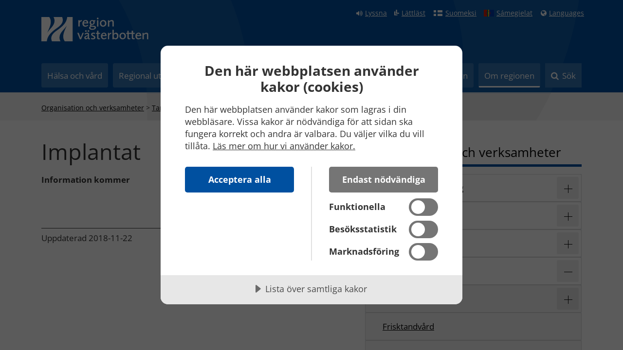

--- FILE ---
content_type: text/html; charset=utf-8
request_url: https://www.regionvasterbotten.se/organisation-och-verksamheter/tandvard/tandtekniskt-laboratorium/vara-tjanster-och-produkter/implantat
body_size: 111230
content:
<!DOCTYPE html>
<html lang="sv" xml:lang="sv">
<head><base id="CS_GlobalBaseTag" href="/default.aspx?id=110199" target="_self" /><meta http-equiv="CONTENT-TYPE" content="text/html; charset=utf-8" /><script type="text/javascript">
//<![CDATA[
var Lang="";var AdminURL="";var SiteURL="https://www.regionvasterbotten.se/";var ConnectionID=3718;var DocumentId=110199;var EditId=0;var PresentationTemplateId=0;var RefId=0;var CS_QueryStringPrefix="id";var IsInCsEdit=false;
//]]>
</script><script id="CS_GlobalJavaScript" type="text/javascript" src="~js/global.js"></script><meta name="identifier" content="110199" /><meta name="Title" content="Implantat" /><meta name="Creator" content="Marie-Louise Schönfeldt" /><meta name="Date" content="2018-11-22 17:18:36" /><title>
	Implantat
</title>


<script src="https://cdn-eu.cookietractor.com/cookietractor.js" data-lang="sv-SE" data-id="a486ed20-5219-4897-99e8-3e41c183d649"></script>
<link href="Admin/Design/Styles/opensans.css" rel="stylesheet">
<link href="Admin/Design/Styles/font-awsome.min.css" rel="stylesheet">

<link href="/css?v=nSy8X6eWyZiyRkM720F21Uy9XyjEP2E86NqUI_-p9881" rel="stylesheet"/>
<link href="/css/video?v=kIjxfO6o7fh37vFL1YiwR7JfTNIynri9NtsQRk0qOX01" rel="stylesheet"/>
<script src="/Scripts/jquery?v=gxaPUCJTqFfpTfIWJ5RcwXIQsoImUsP1PjULnkZdYxs1"></script>
<script src="/Scripts/jqueryValidate?v=FL9bWJKI-w4yR2CpGZdKqMGSEADxJCdAi4rRM6alD2U1"></script>
<script src="/Script/jqueryMessageValidate?v=k84ehX-gFVrgObt4a_vsDApHFjIBI60aamJVcx3uH-M1"></script>
<script src="/Scripts/bootstrap?v=ENK9McRVOHcK7KAsiWfbn3mL-h1ml3bm__w6YEwdkpY1"></script>
<script src="/Script/pagescripts?v=DADpuD64QxyUrRvCMW7HwhcNxgv1SN-wlLt1KSVHYNE1"></script>
<script src="/Scripts/video?v=UzJUjD4u_3yMngigBTx471xb_ckK7U-LMA7qvI3rrvk1"></script>
<script src="/Scripts/autocomplete?v=EeYuXeGkmQDrVC0qqPoFEgKBPNL7knHEd0Hn52vZqz01"></script>
<script src="/Scripts/pageexpander?v=wREZ2jPN_BnFDcIuRhpUPR9r4ySMIGaNipzEL3xhpwc1"></script>
<link rel="apple-touch-icon" sizes="180x180" href="/Admin/Design/Bilder/apple-touch-icon.png">
<link rel="icon" type="image/png" sizes="32x32" href="/Admin/Design/Bilder/favicon-32x32.png">
<link rel="icon" type="image/png" sizes="16x16" href="/Admin/Design/Bilder/favicon-16x16.png">

<link rel="mask-icon" href="/Admin/Design/Bilder/safari-pinned-tab.svg" color="#004f9e">
<link rel="shortcut icon" href="/Admin/Design/Bilder/favicon.ico">
<meta name="msapplication-TileColor" content="#004f9e">
<meta name="msapplication-config" content="/Admin/Design/Bilder/browserconfig.xml">
<meta name="theme-color" content="#004f9e">



 
 <meta name="viewport" content="width=device-width, initial-scale=1.0, maximum-scale=2.0"/>



<meta id="OgUrl" property="og:url" content="https://www.regionvasterbotten.se/organisation-och-verksamheter/tandvard/tandtekniskt-laboratorium/vara-tjanster-och-produkter/implantat" />
<meta id="OgTitle" property="og:title" content="Implantat" />
<meta id="OgDescription" property="og:description" content="Information kommer" />
<meta id="OgImage" property="og:image" content="https://www.regionvasterbotten.se/VLL/Filer/og-region-vasterbotten.png" />
<meta id="OgWidth" property="og:image:width" content="600" />
<meta id="OgHeight" property="og:image:height" content="314" />


<!-- Meta keywords: There was no EPT content available with the key "Keywords" (case sensitive). -->

<!-- Meta description: There was no EPT content available with the key "Description" (case sensitive). -->

<!-- Meta dc.keywords: There was no EPT content available with the key "Keywords" (case sensitive). -->

<!-- Meta dc.description: There was no EPT content available with the key "Description" (case sensitive). -->


    <!-- BEGIN: SiteSeeker -->
    <meta name="ModifiedDate" content="2018-11-22 17:18:36" />
<meta name="eri-cat" content="Artikel" />
    <!-- END: SiteSeeker -->
      <noscript>
        <style>
            #search-box {
                display: block !important;
            }
        </style>
    </noscript>

<meta name="GENERATOR" content="Content Studio Enterprise Edition 5.7.5016.19806 2016-02-09" /></head>
<body class="artikel ">
<a class="skip-link" data-anchor="#mainContent" href="#mainContent">Till innehåll på sidan</a>

<!--eri-no-index-->
<header class="page-header">
<div class="container">
<nav  class="navbar">
                <div class="quick-links top-links">
                    <ul class="links">
                        <li><a href="#" id="speaklink" accesskey="L" title="Lyssna på sidan" aria-label="Lyssna på sidan" class="icon fa-volume-up">Lyssna</a></li>
 <li>
                <a href="/informationsmaterial-och-riktlinjer/lattlast" class="icon vll-icon-lattlast" aria-label="Klicka för att gå till sidan lättläst" title="Klicka för att gå till sidan lättläst">Lättläst</a>
            </li>
        
            <li>
                <a lang="fi" href="/informationsmaterial-och-riktlinjer/andra-sprak/suomeksi" class="hidden-xs icon flag-icon fin" aria-label="Klicka för att gå till finska språkversionen (Suomeksi)" title="Klicka för att gå till finska språkversionen (Suomeksi)">Suomeksi</a>
            </li>
        
            <li>
                <a href="/informationsmaterial-och-riktlinjer/andra-sprak/samegielat" class="hidden-xs icon flag-icon sami" aria-label="Klicka för att gå till samiska språkversionen (Sámegielat)" title="Klicka för att gå till samiska språkversionen (Sámegielat)">Sámegielat</a>
            </li>
        
            <li>
                <a lang="en" href="/informationsmaterial-och-riktlinjer/andra-sprak" class="icon fa-globe" aria-label="Languages - Andra språkversioner" title="Languages - Andra språkversioner">Languages</a>
            </li>
                        <li id="itemPlaceholder"></li>
                    </ul>
                </div>
            </nav>

    <div>
        <div class="navbar-header">
            <a title="Åter till startsidan" class="navbar-brand" aria-label="Länk till startsida"
                href="/"
                rel="nofollow">
                <img alt="Länk till startsidan" src="Admin/Design/Bilder/RegionV%C3%A4sterbotten_logotyp_218x50.svg" />
            </a>
            <div class="navbar-buttons">
                <button class="btn btn-default navbar-toggle fa fa-search search"
                    type="button"
                    data-target="#search-box"
                    data-toggle="collapse">
                    <span class="sr-only">Toggle search</span>
                    <span class="navbar-toggle-text">Sök</span></button>


                <button class="btn btn-default navbar-toggle fa fa-bars"
                    type="button"
                    data-target="#top-menu"
                    data-toggle="collapse">
                    <span class="sr-only">Toggle navigation</span>
                    <span class="navbar-toggle-text">Meny</span></button>

            </div>
        </div>
    </div>
</div>
<div id="top-menu" class="top-menu navbar-collapse collapse">
    <div class="container">
        
        <nav id="menu-TopNavMenu" role="navigation" class="head-menu">
	<ul>
		<li><button type="button" class="btn btn-menu">Hälsa och vård</button><ul>
			<li class="level-2 has-children"><a href="vara-sjukhus"><span><span class="mega-menu-title">Våra sjukhus och hälsocentraler</span><span class="mega-menu-description"></span></span></a></li><li class="level-2 has-children"><a href="tandvard"><span><span class="mega-menu-title">Tandvård</span><span class="mega-menu-description"></span></span></a></li><li class="level-2 has-children"><a href="folkhalsa"><span><span class="mega-menu-title">Folkhälsa</span><span class="mega-menu-description"></span></span></a></li><li class="level-2 has-children"><a href="god-nara-och-jamlik-vard"><span><span class="mega-menu-title">God, nära och jämlik vård</span><span class="mega-menu-description"></span></span></a></li><li class="level-2 has-children"><a href="for-vardgivare"><span><span class="mega-menu-title">För vårdgivare</span><span class="mega-menu-description"></span></span></a></li><li class="level-2 has-children"><a href="smittskydd"><span><span class="mega-menu-title">Smittskydd</span><span class="mega-menu-description"></span></span></a></li><li class="level-2 has-children"><a href="funktionsnedsattning"><span><span class="mega-menu-title">Funktionsnedsättning</span><span class="mega-menu-description"></span></span></a></li><li class="level-2"><span class="fillspan"></span></li>
		</ul></li><li><button type="button" class="btn btn-menu">Regional utveckling</button><ul>
			<li class="level-2 has-children"><a href="kultur" title="Verkar för ett mångsidigt och kvalitativt kulturutbud i länet."><span><span class="mega-menu-title">Kultur</span><span class="mega-menu-description">Verkar för ett mångsidigt och kvalitativt kulturutbud i länet.</span></span></a></li><li class="level-2 has-children"><a href="turism" title="Verkar för en hållbar tillväxt av Västerbottens besöksnäring."><span><span class="mega-menu-title">Turism</span><span class="mega-menu-description">Verkar för en hållbar tillväxt av Västerbottens besöksnäring.</span></span></a></li><li class="level-2 has-children"><a href="externa-relationer-och-strategisk-platsutveckling" title="Ansvarar för kommunikation om den regionala utvecklingen, mötesplatser och externa relationer."><span><span class="mega-menu-title">Externa relationer och strategisk platsutveckling</span><span class="mega-menu-description">Ansvarar för kommunikation om den regionala utvecklingen, mötesplatser och externa relationer.</span></span></a></li><li class="level-2 has-children"><a href="naringsliv-och-samhallsbyggnad" title="Ansvarar för utbildning och näringsliv, kompetensförsörjning, infrastruktur, digitalisering och planering"><span><span class="mega-menu-title">Näringsliv och samhällsbyggnad</span><span class="mega-menu-description">Ansvarar för utbildning och näringsliv, kompetensförsörjning, infrastruktur, digitalisering och planering</span></span></a></li><li class="level-2 has-children"><a href="kollektivtrafik" title="Verkar för en väl fungerande kollektivtrafik i länet."><span><span class="mega-menu-title">Kollektivtrafik</span><span class="mega-menu-description">Verkar för en väl fungerande kollektivtrafik i länet.</span></span></a></li><li class="level-2 has-children"><a href="foretags-och-projektfinansiering" title="Stödjer företag och organisationer med utvecklingsmedel till hållbara investeringar och projekt."><span><span class="mega-menu-title">Företags- och projektfinansiering</span><span class="mega-menu-description">Stödjer företag och organisationer med utvecklingsmedel till hållbara investeringar och projekt.</span></span></a></li><li class="level-2 has-children"><a href="strategi-och-analys-av-regional-utveckling" title="Gemensamma mål och kunskap för en hållbar regional utveckling i Västerbotten."><span><span class="mega-menu-title">Strategi och analys av regional utveckling</span><span class="mega-menu-description">Gemensamma mål och kunskap för en hållbar regional utveckling i Västerbotten.</span></span></a></li><li class="level-2"><span class="fillspan"></span></li>
		</ul></li><li><button type="button" class="btn btn-menu">Forskning och innovation</button><ul>
			<li class="level-2 has-children"><a href="forskning"><span><span class="mega-menu-title">Forskning</span><span class="mega-menu-description"></span></span></a></li><li class="level-2 has-children"><a href="medicinsk-teknik-forskning-och-utveckling"><span><span class="mega-menu-title">Medicinsk teknik, forskning och utveckling</span><span class="mega-menu-description"></span></span></a></li><li class="level-2 has-children"><a href="innovation-och-partnerskap"><span><span class="mega-menu-title">Innovation och partnerskap</span><span class="mega-menu-description"></span></span></a></li><li class="level-2 has-children"><a href="halsa-i-glesbygd"><span><span class="mega-menu-title">Hälsa i glesbygd</span><span class="mega-menu-description"></span></span></a></li>
		</ul></li><li><button type="button" class="btn btn-menu">Jobb och utbildning</button><ul>
			<li class="level-2 has-children"><a href="sok-jobb" title="Vi söker dig som vill göra skillnad, och bidra med trygghet och utveckling för alla i vårt län. "><span><span class="mega-menu-title">Sök jobb</span><span class="mega-menu-description">Vi söker dig som vill göra skillnad, och bidra med trygghet och utveckling för alla i vårt län. </span></span></a></li><li class="level-2 has-children"><a href="utbildningstjanster" title="Så fungerar det att jobba som AT-, BT- och ST-läkare, PTP-psykolog och ST-tandläkare. "><span><span class="mega-menu-title">Utbildningstjänster</span><span class="mega-menu-description">Så fungerar det att jobba som AT-, BT- och ST-läkare, PTP-psykolog och ST-tandläkare. </span></span></a></li><li class="level-2"><a href="utbildad-utomlands" title="We are looking for competences in both healthcare and other areas. Here is information for you with a foreign education."><span><span class="mega-menu-title">Educated abroad?</span><span class="mega-menu-description">We are looking for competences in both healthcare and other areas. Here is information for you with a foreign education.</span></span></a></li><li class="level-2 has-children"><a href="utbildning-och-praktik" title="Lär dig jobbet på plats hos oss. Vi erbjuder klinisk praktik, VFU, APL och prao."><span><span class="mega-menu-title">Utbildning och praktik</span><span class="mega-menu-description">Lär dig jobbet på plats hos oss. Vi erbjuder klinisk praktik, VFU, APL och prao.</span></span></a></li><li class="level-2 has-children"><a href="vara-arbetsplatser" title="Vi jobbar på många olika sätt för att ta väl hand om västerbottningarna och utveckla vårt län. Följ med in i organisationen!"><span><span class="mega-menu-title">Våra arbetsplatser</span><span class="mega-menu-description">Vi jobbar på många olika sätt för att ta väl hand om västerbottningarna och utveckla vårt län. Följ med in i organisationen!</span></span></a></li><li class="level-2 has-children"><a href="nar-du-jobbar-hos-oss" title="Utvecklingsmöjligheter, karriärvägar, förmåner och kultur."><span><span class="mega-menu-title">Vårt erbjudande till medarbetare</span><span class="mega-menu-description">Utvecklingsmöjligheter, karriärvägar, förmåner och kultur.</span></span></a></li><li class="level-2"><span class="fillspan"></span></li><li class="level-2"><span class="fillspan"></span></li>
		</ul></li><li><button type="button" class="btn btn-menu">Politik och insyn</button><ul>
			<li class="level-2"><a href="sa-styrs-regionen"><span><span class="mega-menu-title">Så styrs regionen</span><span class="mega-menu-description"></span></span></a></li><li class="level-2 has-children"><a href="insyn-och-paverkan"><span><span class="mega-menu-title">Insyn och påverkan</span><span class="mega-menu-description"></span></span></a></li><li class="level-2 has-children"><a href="politiker"><span><span class="mega-menu-title">Politiker</span><span class="mega-menu-description"></span></span></a></li><li class="level-2 has-children"><a href="protokoll-och-handlingar"><span><span class="mega-menu-title">Protokoll och handlingar</span><span class="mega-menu-description"></span></span></a></li><li class="level-2 has-children"><a href="revision"><span><span class="mega-menu-title">Revision</span><span class="mega-menu-description"></span></span></a></li><li class="level-2 has-children"><a href="styrelser-och-namnder"><span><span class="mega-menu-title">Styrelser och nämnder</span><span class="mega-menu-description"></span></span></a></li><li class="level-2"><span class="fillspan"></span></li><li class="level-2"><span class="fillspan"></span></li>
		</ul></li><li><button type="button" class="btn btn-menu btn-menu--selected">Om regionen</button><ul>
			<li class="level-2 has-children"><a href="det-har-gor-regionen"><span><span class="mega-menu-title">Det här gör regionen</span><span class="mega-menu-description"></span></span></a></li><li class="menu--selected level-2 has-children"><a href="organisation-och-verksamheter"><span><span class="mega-menu-title">Organisation och verksamheter</span><span class="mega-menu-description"></span></span></a></li><li class="level-2 has-children"><a href="ekonomi-och-planering"><span><span class="mega-menu-title">Ekonomi och planering</span><span class="mega-menu-description"></span></span></a></li><li class="level-2 has-children"><a href="for-samarbetsparter"><span><span class="mega-menu-title">För samarbetsparter</span><span class="mega-menu-description"></span></span></a></li><li class="level-2 has-children"><a href="kurs-och-konferens"><span><span class="mega-menu-title">Kurs, konferens och event</span><span class="mega-menu-description"></span></span></a></li><li class="level-2"><a href="play"><span><span class="mega-menu-title">Play</span><span class="mega-menu-description"></span></span></a></li><li class="level-2 has-children"><a href="pressrum"><span><span class="mega-menu-title">Pressrum</span><span class="mega-menu-description"></span></span></a></li><li class="level-2 has-children"><a href="informationsmaterial-och-riktlinjer"><span><span class="mega-menu-title">Informationsmaterial och riktlinjer</span><span class="mega-menu-description"></span></span></a></li>
		</ul></li><li><button type="button" class="btn btn-menu">Sök</button></li>
	</ul>
</nav>
    </div>
</div>
<nav id="mega-menu" class="mega-menu">
        </nav>
</header>
    <div aria-expanded="false" id="search-box" class="collapse">
        <div class="search-box">
            <form role="search" id="search-form" method="get"
                action="sok">
                <div id="autocomplete-container" class="input-group">
                    <script src="/noncachedjavascript.siteseeker/siteseeker?sn=siteIndex&amp;bxs=&amp;bts=&amp;sl=sv-SE" type="text/javascript"></script><input id="si" name="si" type="hidden" value="B44343F744AAA32E94DF868A1A8A82D6" /><script src="/noncachedjavascript.siteseeker/sessionid?sn=siteIndex&amp;sl=sv-SE" type="text/javascript"></script>
                    <input id="autocomplete" class="form-control"
                        type="text"
                        value=""
                        name="query"
                        autocomplete="off"
                        placeholder="Sök på webbplatsen" aria-labelledby="searchBtn"/>
                    <span class="input-group-btn">
                        <button class="btn btn-default fa fa-search"
                            type="submit"
                            value="Sök" id="searchBtn">
                            <span>Sök</span>
                        </button>
                    </span>
                </div>
            </form>
        </div>
    </div>
<!--/eri-no-index-->



   <main class="page-main" id="page-main" tabindex="-1">
  <!--eri-no-index-->
       <div class="section">
    <div class="container">
        <div class="breadcrumbs">
            
            <span><a href="organisation-och-verksamheter" title="Organisation och verksamheter">Organisation och verksamheter</a></span><span> > </span><span><a href="organisation-och-verksamheter/tandvard" title="Tandv&#229;rd">Tandv&#229;rd</a></span><span> > </span><span><a href="organisation-och-verksamheter/tandvard/tandtekniskt-laboratorium" title="Tandtekniskt laboratorium">Tandtekniskt laboratorium</a></span><span> > </span><span><a href="organisation-och-verksamheter/tandvard/tandtekniskt-laboratorium/vara-tjanster-och-produkter" title="V&#229;ra tj&#228;nster och produkter">V&#229;ra tj&#228;nster och produkter</a></span><span> > </span><span class="current "><span>Implantat</span></span>
            
            
        </div>
    </div>
</div>
       
    <!--/eri-no-index-->



    

    <div class="section section-bg-white" id="mainContent">
        <div class="container area">
            
            <div class="row">
                <div id="mainContentHolder" class="col-xs-12 col-sm-12 col-md-7">
                    <div class="content-area">
                        
                            <h1>Implantat</h1>
                        

                        
                                                     <p class="preamble">
                                        Information kommer
                                    </p>
                            
                        
                        
                        
                        
                        
         
                                <form method="post" action="./default.aspx?id=110199" id="ctl05">
<div class="aspNetHidden">
<input type="hidden" name="__VIEWSTATE" id="__VIEWSTATE" value="E6+shHCxLc48C3BEg9ZbQL6cY4wW/JMiLG4WO2XOHOz25iZl2dK9ahJjQu5LYUk3rJKZbHfgL/DPvfmhUmAwqQQu6sCKdIsJzM82jpdASc1nhPC7MoiBCjAR9c25hycVVHCXH24kfkbUQf82uKfypxIN4NBUxIq5xRFwwfVFaTIfBmOpmrZffGvxWjlWvnAmbDDuohi4ZAp7st7kct6IXxe/qldOjhbJec6/3jtxKc/rune69/bItJGCtTLSjD+I4OeK4+oSVh24tnyPeYuGBj/4HAArtA5Q7ns9HLNbj6o86ZYgzX9L2tNypSmLK1AHsfQBoO1Kc7dovizZ0yNhtFCLlYtL0Q2cRIyU/2oyn3hs8YVa5gVBN69lRn12vdHRKHwvKu8U8ph4lSMCWOzptV4/E5ihxiJobe2m8J8dmKsgvpPlo5iW6Zv8q2NV+Yys9DPmw5YN1wb3wBlwz6GqPsHagTEE/pWn+b390JqcrvFJf70/++wBnurIhYVdGu++zQa5+hTXE6h8q3AQI5BS9nzzv7GxIedfarliSgKQu9hkIWWQ18/E1uerAvwdWxoTLi94TpH1vvPVYMKPdvecbnE8nkg6q8KmBdT2XMS9BZRKhyvUP7dKtNIZVjIejq3czJmATIbxJ+HrnyOm9L4xnFLJqrZzK70QjFikiAPAw7Nzq5Yca0XMyYbFmmnUEaWuuubGT5TPQ5+qkmD3c7nPDkHvh9dIMzM4R01tyy5J/gkMKjYxCC/FLJjpISgx1ZD4HsRDw3AW0atD6vw8gRuWiCqNaoCiCDCEd1gpflygGOxJVLYrvpdxfnCuer/lyGQjE4lLMWtRhBrO2WH7NT+LCVCgrzV9LA7+l4o/riYx/qdqQAqj1X3/BPBEfIcRqkYyo5C4ny8uvEKVIdKAr53NmCjVM1k6ak24S5rKAs8KR/u3Ym0/D2fA6KLc+e98KMbq3GiA27ZQhDDKSZUTetJ1HN7bIGzmdjCcUSN9aVlXxZ6//j+nHZVKg+bv0xUvRukS2LY9l90WZyIRNfsY3RWJQ5lfPQIY7ygOAN7WsdNRH0/viJf6d70wDc2mPP1Z80xz+2R0YC67IAyXQeNFi9e4XFTkh3/YBXqOc2DrYM1a+tzFYNlTw6kkDK1Jdt9gMFTiOLlztjOadS24Owazc2/iHA5i5lfBfkD2q0vnD3G/8zVpyAaMiJfr1qHR8lz32nc/agPX6Bo8M20ls8gyVW0yrPxDCJYMBm4OMkN3dA3AFWJonE+2zhYbdIW3iscYiRe5829n4GdGFxbK4c0ylgvKV0u67vjbtCE3cobit5gH7WvE64xychuBKsSXdIbawfufBYlzebdGv9z6Dpu7CdDzbUqtV14K6lSwOg/k3NI1F9klnGtvZhh8yxFo7PIV3ef3JcipWRIkNb2ohh6qYfLvBGewpWqQ/BnEspk3J5DMrBoSzCZBD1QQzAzgCDSiAqDMg1lXHb3DvIhrRHiVHGkRyNu6nD2gemoGmZE/hplkbR9EJqu3BIFN/x9LRfLHkDtRVuRSLESNUFEahDcxjvCOde6ej6kS7ZPfWnW7oELU8/cNMzr0OxDG/5uXQD/wobLN" />
</div>

<div class="aspNetHidden">

	<input type="hidden" name="__VIEWSTATEGENERATOR" id="__VIEWSTATEGENERATOR" value="0EFF1269" />
</div>
                                    <div>
                                        
                                    </div>
                                </form>
                        

                    </div>
                    
                    

    
                    
                    
                        <div class="block share">
                            <hr />
                            <div class="pull-left">
                                <span>Uppdaterad 2018-11-22</span>
                            </div>
                            <div class="pull-right">
                                <!--eri-no-index-->
<div class="share--actions">
    <ul>
              <li>
            <a href="#" data-target="#share-LeaveAComment-mainPlaceHolder_Share1" class="icon fa-comment-o" data-toggle="modal">Tyck till</a>
        </li>
      
    </ul>
      <form id="formComment">
        <div role="dialog" tabindex="-1" id="share-LeaveAComment-mainPlaceHolder_Share1"
            class="modal fade"
            aria-labelledby="myModalLabel">
            <div role="document" class="modal-dialog">
                <div class="modal-content form-group">
                    <div class="modal-header">
                        <button aria-label="Stäng" class="close" type="button"
                            data-dismiss="modal">
                            <span aria-hidden="true">×</span></button>
                        <h2 class="modal-title">Tyck till om innehållet</h2>
                    </div>
                    <div class="modal-body">
                        <p>Vi tar tacksamt emot tips som kan hjälpa oss att hålla regionens webbplats korrekt och uppdaterad!</p>
                        <p>
                            Webbredaktionen kan inte besvara patientrelaterade frågor. Kontakta istället aktuell mottagning eller hälsocentral eller ring sjukvårdsrådgivning på telefon 1177. 
                        </p>
                        <p>Ange gärna din e-postadress så att vi kan kontakta dig, om behov uppstår.</p>
                        <p>
                            Sidans adress: 
                            <a href="https://www.regionvasterbotten.se/organisation-och-verksamheter/tandvard/tandtekniskt-laboratorium/vara-tjanster-och-produkter/implantat">https://www.regionvasterbotten.se/organisation-och-verksamheter/tandvard/tandtekniskt-laboratorium/vara-tjanster-och-produkter/implantat</a>
                        </p>
                        <p class="mandatory">
                            <strong>*</strong>
                            = Obligatorisk uppgift 
                        </p>
                        <div class="form-group">
                            <label for="tbCommentSubject">Ärende: <strong>*</strong></label>
                            <input name="ctl00$mainPlaceHolder$Share1$tbCommentSubject" type="text" id="tbCommentSubject" class="form-control" />
                            <input type="hidden" id="tbCommentSubjectID" value="ctl00$mainPlaceHolder$Share1$tbCommentSubject" />
                        </div>
                        <div class="form-group">
                            <label for="tbCommentMessage">Meddelande till webbredaktionen: <strong>*</strong></label>
                            <input name="ctl00$mainPlaceHolder$Share1$tbCommentMessage" type="text" id="tbCommentMessage" class="form-control" textmode="MultiLine" />
                        </div>
                        <div class="form-group">
                            <label for="tbCommentName">Namn: <strong>*</strong></label>
                            <input name="ctl00$mainPlaceHolder$Share1$tbCommentName" type="text" id="tbCommentName" class="form-control" />
                        </div>
                        <div class="form-group">
                            <label for="tbCommentEmail">
                                E-post 
                            <strong>*</strong>
                            </label>
                            <input name="ctl00$mainPlaceHolder$Share1$tbCommentEmail" type="text" id="tbCommentEmail" class="form-control" />
                        </div>
                        <input name="ctl00$mainPlaceHolder$Share1$cbSendMeCoppyComment" type="checkbox" id="cbSendMeCoppyComment" value="on" /><label for="cbSendMeCoppyComment">&nbsp;Skicka en kopia av ditt meddelande till din e-post.</label>
                    </div>
                    <div id="leaveacommentSend" class="modal-footer">
                        <input id="tbSendComment" class="btn btn-default"
                            type="submit"
                            value="Skicka" />
                        <div id="MessageCommentLabel"></div>
                    </div>
                </div>
            </div>
        </div>
    </form>
</div>
<script type="text/javascript">
    (function ($) {
        // override jquery validate plugin defaults
        $.validator.setDefaults({
            highlight: function (element) {
                $(element).closest('.form-group').addClass('has-error');
            },
            unhighlight: function (element) {
                $(element).closest('.form-group').removeClass('has-error');
            },
            errorElement: 'span',
            errorClass: 'help-block',
            errorPlacement: function (error, element) {
                if (element.parent('.input-group').length) {
                    error.insertAfter(element.parent());
                } else {
                    error.insertAfter(element);
                }
            }
        });

    
        $(function () {
            $('#share-toggle-mainPlaceHolder_Share1').click(function (evnt) {
                $('#mainPlaceHolder_Share1').toggle();
                evnt.preventDefault();
            });
        });

     


        //Skicka in din åsikt till webbredaktionen
        $(function () {
            $("#tbSendComment").click(function (e) {

                $('#formComment').validate({
                    rules: {
                        'ctl00$mainPlaceHolder$Share1$tbCommentSubject': "required",
                        'ctl00$mainPlaceHolder$Share1$tbCommentMessage': "required",
                        'ctl00$mainPlaceHolder$Share1$tbCommentName': "required",
                        'ctl00$mainPlaceHolder$Share1$tbCommentEmail': {
                            required: true,
                            email: true
                        }
                    },


                    submitHandler: function (form) {
                        var obj = {};
                        var Uri = 'https://www.regionvasterbotten.se/organisation-och-verksamheter/tandvard/tandtekniskt-laboratorium/vara-tjanster-och-produkter/implantat';
                        var Title = 'Implantat';
                        obj.subject = $("#tbCommentSubject").val();
                        obj.message = $("#tbCommentMessage").val();
                        obj.name = $("#tbCommentName").val();
                        obj.fromEmail = $("#tbCommentEmail").val();
                        obj.cc = $("#cbSendMeCoppyComment").prop('checked');
                        obj.title = Title;
                        obj.uri = Uri;


                        var jsonData = JSON.stringify(obj);

                        $.ajax({
                            type: "POST",
                            url: "/leaveacomment",
                            data: jsonData,

                            success: function successFunc(data) {
                                $("#tbCommentSubject").val('');
                                $("#tbCommentMessage").val('');
                                $("#tbCommentName").val('');
                                $("#tbCommentEmail").val('');
                                $("#cbSendMeCoppyComment").removeAttr('checked');
                                $("#MessageCommentLabel").html("Tack för din synpunkt. Den kommer att användas till att förbättra webbplatsen.").addClass("alert alert-success");
                            },

                            error: function errorFunc(data) {
                                $("#MessageCommentLabel").html("Tyvärr blev något fel, försök igen lite senare").addClass("alert alert-danger");

                            }
                        });
                    }
                });
            });
        });
    }(window.jQuery));

</script>
<!--/eri-no-index-->
                            </div>
                        </div>
                    
                     
                        
                     
                </div>
                
                    <div class="col-xs-3 col-sm-3 col-md-5">
                        <div class="content-area sidebar-menu">
                            <ul>
	<li class="level-1 has-children"><span class="wrapper"><span>Hälsa och vård</span><button data-toggle="collapse" data-target="#sub-menu-cb43b324-f334-4830-8a27-fb5d84de8293" aria-label="Expandera/minimera rubriken Hälsa och vård" type="button"><span class="icon"></span><span class="description">Undermeny till Hälsa och vård</span></button></span><span role="presentation" class="headline">Hälsa och vård</span><ul id="sub-menu-cb43b324-f334-4830-8a27-fb5d84de8293" class="collapse">
		<li class="level-2 has-children"><span class="headline"><a href="vara-sjukhus">Våra sjukhus och hälsocentraler</a><button data-toggle="collapse" data-target="#sub-menu-5cc7fde4-c877-40b6-b80d-3b77c98ade5a" aria-label="Expandera/minimera rubriken Våra sjukhus och hälsocentraler" type="button"><span class="icon"></span><span class="description">Undermeny till Våra sjukhus och hälsocentraler</span></button></span><ul id="sub-menu-5cc7fde4-c877-40b6-b80d-3b77c98ade5a" class="collapse">
			<li class="level-3 has-children"><span class="wrapper"><a href="vara-sjukhus/norrlands-universitetssjukhus">Norrlands universitetssjukhus</a><button data-toggle="collapse" data-target="#sub-menu-10612e55-a04d-4d40-877b-215ac355bf8c" aria-label="Expandera/minimera rubriken Norrlands universitetssjukhus" type="button"><span class="icon"></span><span class="description">Undermeny till Norrlands universitetssjukhus</span></button></span><ul id="sub-menu-10612e55-a04d-4d40-877b-215ac355bf8c" class="collapse">
				<li class="level-4"><span class="wrapper"><a href="vara-sjukhus-och-halsocentraler/norrlands-universitetssjukhus/umea-ccc">Umeå CCC</a></span></li><li class="level-4 has-children"><span class="wrapper"><a href="vara-sjukhus-och-halsocentraler/norrlands-universitetssjukhus/nationell-hogspecialiserad-vard">Nationell högspecialiserad vård</a><button data-toggle="collapse" data-target="#sub-menu-038023cd-fe42-4762-94a3-ce7676978d96" aria-label="Expandera/minimera rubriken Nationell högspecialiserad vård" type="button"><span class="icon"></span><span class="description">Undermeny till Nationell högspecialiserad vård</span></button></span><ul id="sub-menu-038023cd-fe42-4762-94a3-ce7676978d96" class="collapse">
					<li class="level-5"><span class="wrapper"><a href="vara-sjukhus-och-halsocentraler/norrlands-universitetssjukhus/nationell-hogspecialiserad-vard/dysmeli">Dysmeli</a></span></li><li class="level-5"><span class="wrapper"><a href="vara-sjukhus-och-halsocentraler/norrlands-universitetssjukhus/nationell-hogspecialiserad-vard/plexus-brachialisskador">Plexus brachialisskador</a></span></li><li class="level-5"><span class="wrapper"><a href="vara-sjukhus-och-halsocentraler/norrlands-universitetssjukhus/nationell-hogspecialiserad-vard/primar-skleroserande-cholangit">Primär skleroserande cholangit</a></span></li><li class="level-5"><span class="wrapper"><a href="vara-sjukhus-och-halsocentraler/norrlands-universitetssjukhus/nationell-hogspecialiserad-vard/ryggmargsskador">Ryggmärgsskador</a></span></li><li class="level-5"><span class="wrapper"><a href="vara-sjukhus-och-halsocentraler/norrlands-universitetssjukhus/nationell-hogspecialiserad-vard/systemisk-amyloidos">Systemisk amyloidos</a></span></li><li class="level-5"><span class="wrapper"><a href="vara-sjukhus-och-halsocentraler/norrlands-universitetssjukhus/nationell-hogspecialiserad-vard/sallsynta-lungsjukdomar-hos-barn">Sällsynta lungsjukdomar hos barn</a></span></li><li class="last level-5"><span class="wrapper"><a href="vara-sjukhus-och-halsocentraler/norrlands-universitetssjukhus/nationell-hogspecialiserad-vard/vingskapula">Vingskapula</a></span></li>
				</ul></li><li class="level-4"><span class="wrapper"><a href="vara-sjukhus-och-halsocentraler/norrlands-universitetssjukhus/precisionsmedicin">Precisionsmedicin</a></span></li><li class="level-4"><span class="wrapper"><a href="vara-sjukhus/norrlands-universitetssjukhus/swedish-university-hospital-alliance">Swedish University Hospital Alliance</a></span></li><li class="level-4 has-children"><span class="wrapper"><a href="vara-sjukhus/norrlands-universitetssjukhus/fastighetsutveckling-pa-norrlands-universitetssjukhus">Fastighetsutveckling på Norrlands universitetssjukhus</a><button data-toggle="collapse" data-target="#sub-menu-0cae578d-c6f1-4b77-9509-8afe10386a6d" aria-label="Expandera/minimera rubriken Fastighetsutveckling på Norrlands universitetssjukhus" type="button"><span class="icon"></span><span class="description">Undermeny till Fastighetsutveckling på Norrlands universitetssjukhus</span></button></span><ul id="sub-menu-0cae578d-c6f1-4b77-9509-8afe10386a6d" class="collapse">
					<li class="last level-5"><span class="wrapper"><a href="vara-sjukhus-och-halsocentraler/norrlands-universitetssjukhus/byggnad-for-laboratoriemedicinsk-verksamhet">Byggnad för laboratoriemedicinsk verksamhet</a></span></li>
				</ul></li><li class="last level-4 has-children"><span class="wrapper"><a href="vara-sjukhus/norrlands-universitetssjukhus/parkering">Parkering</a><button data-toggle="collapse" data-target="#sub-menu-127b2e24-52de-44e6-9d9b-e7d858c300d4" aria-label="Expandera/minimera rubriken Parkering" type="button"><span class="icon"></span><span class="description">Undermeny till Parkering</span></button></span><ul id="sub-menu-127b2e24-52de-44e6-9d9b-e7d858c300d4" class="collapse">
					<li class="last level-5"><span class="wrapper"><a href="vara-sjukhus/norrlands-universitetssjukhus/parkering/parking-at-university-hospital-of-umea">Parking at University Hospital of Umeå</a></span></li>
				</ul></li>
			</ul></li><li class="level-3 has-children"><span class="wrapper"><a href="vara-sjukhus-och-halsocentraler/skelleftea-sjukhus">Skellefteå sjukhus</a><button data-toggle="collapse" data-target="#sub-menu-7043ba22-c7ce-4025-8a9c-dfa1ca6de968" aria-label="Expandera/minimera rubriken Skellefteå sjukhus" type="button"><span class="icon"></span><span class="description">Undermeny till Skellefteå sjukhus</span></button></span><ul id="sub-menu-7043ba22-c7ce-4025-8a9c-dfa1ca6de968" class="collapse">
				<li class="level-4 has-children"><span class="wrapper"><a href="vara-sjukhus-och-halsocentraler/skelleftea-sjukhus/fastighetsutveckling-pa-skelleftea-sjukhus">Fastighetsutveckling på Skellefteå sjukhus</a><button data-toggle="collapse" data-target="#sub-menu-32a7c586-615c-4369-af61-8bc114f6ce43" aria-label="Expandera/minimera rubriken Fastighetsutveckling på Skellefteå sjukhus" type="button"><span class="icon"></span><span class="description">Undermeny till Fastighetsutveckling på Skellefteå sjukhus</span></button></span><ul id="sub-menu-32a7c586-615c-4369-af61-8bc114f6ce43" class="collapse">
					<li class="level-5"><span class="wrapper"><a href="vara-sjukhus-och-halsocentraler/skelleftea-sjukhus/fastighetsutveckling-pa-skelleftea-sjukhus/parkeringshus">Fler parkeringsplatser</a></span></li><li class="last level-5"><span class="wrapper"><a href="vara-sjukhus-och-halsocentraler/skelleftea-sjukhus/fastighetsutveckling-pa-skelleftea-sjukhus/ny-vardbyggnad">Ny vårdbyggnad</a></span></li>
				</ul></li><li class="last level-4"><span class="wrapper"><a href="vara-sjukhus-och-halsocentraler/skelleftea-sjukhus/parkering-vid-skelleftea-sjukhus">Parkering vid Skellefteå sjukhus</a></span></li>
			</ul></li><li class="level-3 has-children"><span class="wrapper"><a href="vara-sjukhus-och-halsocentraler/lycksele-sjukhus">Lycksele sjukhus</a><button data-toggle="collapse" data-target="#sub-menu-30c692a5-edf1-432f-b685-12b9c5875b99" aria-label="Expandera/minimera rubriken Lycksele sjukhus" type="button"><span class="icon"></span><span class="description">Undermeny till Lycksele sjukhus</span></button></span><ul id="sub-menu-30c692a5-edf1-432f-b685-12b9c5875b99" class="collapse">
				<li class="level-4"><span class="wrapper"><a href="vara-sjukhus-och-halsocentraler/lycksele-sjukhus/fastighetsutveckling-pa-lycksele-sjukhus">Fastighetsutveckling på Lycksele sjukhus</a></span></li><li class="last level-4"><span class="wrapper"><a href="vara-sjukhus-och-halsocentraler/lycksele-sjukhus/parkering-vid-lycksele-sjukhus">Parkering vid Lycksele sjukhus</a></span></li>
			</ul></li><li class="level-3"><span class="wrapper"><a href="vara-sjukhus/halsocentraler">Hälsocentraler</a></span></li><li class="level-3"><span class="wrapper"><a href="vara-sjukhus/parkering">Parkering</a></span></li><li class="last level-3"><span class="wrapper"><a href="vara-sjukhus/helikopterflygplatser">Helikopterflygplatser</a></span></li>
		</ul></li><li class="level-2 has-children"><span class="headline"><a href="tandvard">Tandvård</a><button data-toggle="collapse" data-target="#sub-menu-e7d5ff31-5274-443d-a53f-725efcdd9307" aria-label="Expandera/minimera rubriken Tandvård" type="button"><span class="icon"></span><span class="description">Undermeny till Tandvård</span></button></span><ul id="sub-menu-e7d5ff31-5274-443d-a53f-725efcdd9307" class="collapse">
			<li class="level-3"><span class="wrapper"><a href="tandvard/halsa-tillsammans">Hälsa tillsammans</a></span></li><li class="last level-3 has-children"><span class="wrapper"><a href="tandvard/tandhajpen">Välkommen till Tandhajpen!</a><button data-toggle="collapse" data-target="#sub-menu-8f86f86e-8107-43ba-81e6-ccd57f8c5557" aria-label="Expandera/minimera rubriken Välkommen till Tandhajpen!" type="button"><span class="icon"></span><span class="description">Undermeny till Välkommen till Tandhajpen!</span></button></span><ul id="sub-menu-8f86f86e-8107-43ba-81e6-ccd57f8c5557" class="collapse">
				<li class="last level-4"><span class="wrapper"><a href="tandvard/valkommen-till-tandhajpen/vinnare-i-tandhajpen-2024">Vinnare i Tandhajpen 2025</a></span></li>
			</ul></li>
		</ul></li><li class="level-2 has-children"><span class="headline"><a href="folkhalsa">Folkhälsa</a><button data-toggle="collapse" data-target="#sub-menu-09588826-70f1-48dc-af63-17cee5368261" aria-label="Expandera/minimera rubriken Folkhälsa" type="button"><span class="icon"></span><span class="description">Undermeny till Folkhälsa</span></button></span><ul id="sub-menu-09588826-70f1-48dc-af63-17cee5368261" class="collapse">
			<li class="level-3"><span class="wrapper"><a href="folkhalsa/forum-for-folkhalsa-i-vasterbotten">Forum för folkhälsa</a></span></li><li class="level-3"><span class="wrapper"><a href="folkhalsa/halsolaget-i-vasterbotten">Hälsoläget i Västerbotten</a></span></li><li class="level-3 has-children"><span class="wrapper"><a href="folkhalsa/salut-satsningen-for-barn-och-ungas-halsa">Salut-satsningen – för barn och ungas hälsa</a><button data-toggle="collapse" data-target="#sub-menu-e90a22ae-2d77-45da-bf66-186d92fa4ac7" aria-label="Expandera/minimera rubriken Salut-satsningen – för barn och ungas hälsa" type="button"><span class="icon"></span><span class="description">Undermeny till Salut-satsningen – för barn och ungas hälsa</span></button></span><ul id="sub-menu-e90a22ae-2d77-45da-bf66-186d92fa4ac7" class="collapse">
				<li class="level-4 has-children"><span class="wrapper"><a href="folkhalsa/salut-satsningen-for-barn-och-ungas-halsa/andra-sprak">Andra språk</a><button data-toggle="collapse" data-target="#sub-menu-6ea9bbe8-f3fa-4926-a03a-0fcea7bf567f" aria-label="Expandera/minimera rubriken Andra språk" type="button"><span class="icon"></span><span class="description">Undermeny till Andra språk</span></button></span><ul id="sub-menu-6ea9bbe8-f3fa-4926-a03a-0fcea7bf567f" class="collapse">
					<li class="level-5"><span class="wrapper"><a href="folkhalsa/salut-satsningen-for-barn-och-ungas-halsa/andra-sprak/arabiska-eller">Arabiska/العربية</a></span></li><li class="level-5"><span class="wrapper"><a href="folkhalsa/salut-satsningen-for-barn-och-ungas-halsa/andra-sprak/engelska-eller-english">Engelska/English</a></span></li><li class="level-5"><span class="wrapper"><a href="folkhalsa/salut-satsningen-for-barn-och-ungas-halsa/andra-sprak/finska-eller-suomeksi">Finska/Suomeksi</a></span></li><li class="level-5"><span class="wrapper"><a href="folkhalsa/salut-satsningen-for-barn-och-ungas-halsa/andra-sprak/meankieli">Meänkieli/Tornedalsfinska</a></span></li><li class="level-5"><span class="wrapper"><a href="folkhalsa/salut-satsningen-for-barn-och-ungas-halsa/andra-sprak/nordsamiska-eller-davvisamegiella">Nordsamiska/Davvisámegiella</a></span></li><li class="level-5"><span class="wrapper"><a href="folkhalsa/salut-satsningen-for-barn-och-ungas-halsa/andra-sprak/somaliska-eller-af-soomaali">Somaliska/Af Soomaali</a></span></li><li class="level-5"><span class="wrapper"><a href="folkhalsa/salut-satsningen-for-barn-och-ungas-halsa/andra-sprak/sydsamiska-eller-aarjelsaemien">Sydsamiska/Åarjelsaemien</a></span></li><li class="last level-5"><span class="wrapper"><a href="folkhalsa/salut-satsningen-for-barn-och-ungas-halsa/andra-sprak/tigrinska-eller-tigrinja">Tigrinska/Tigrinja</a></span></li>
				</ul></li><li class="level-4 has-children"><span class="wrapper"><a href="folkhalsa/salut-satsningen-for-barn-och-ungas-halsa/salut-under-graviditeten">Salut under graviditeten</a><button data-toggle="collapse" data-target="#sub-menu-37833ded-9cba-4aa5-ab9d-66fba93306be" aria-label="Expandera/minimera rubriken Salut under graviditeten" type="button"><span class="icon"></span><span class="description">Undermeny till Salut under graviditeten</span></button></span><ul id="sub-menu-37833ded-9cba-4aa5-ab9d-66fba93306be" class="collapse">
					<li class="last level-5"><span class="wrapper"><a href="folkhalsa/salut-satsningen-for-barn-och-ungas-halsa/salut-under-graviditeten/databas-salut">Databas Salut</a></span></li>
				</ul></li><li class="level-4"><span class="wrapper"><a href="folkhalsa/salut-satsningen-for-barn-och-ungas-halsa/salut-under-smabarnstiden">Salut under småbarnstiden</a></span></li><li class="level-4"><span class="wrapper"><a href="folkhalsa/salut-satsningen-for-barn-och-ungas-halsa/salut-i-forskolan">Salut i förskolan</a></span></li><li class="level-4"><span class="wrapper"><a href="folkhalsa/salut-satsningen-for-barn-och-ungas-halsa/salut-i-skolan">Salut i skolan</a></span></li><li class="last level-4"><span class="wrapper"><a href="folkhalsa/salut-satsningen-for-barn-och-ungas-halsa/salutdagarna">Salutdagarna</a></span></li>
			</ul></li><li class="level-3"><span class="wrapper"><a href="folkhalsa/vasterbottens-halsoundersokning">Västerbottens hälsoundersökning</a></span></li><li class="level-3"><span class="wrapper"><a href="folkhalsa/tobaksfri-duo">Tobaksfri duo</a></span></li><li class="level-3 has-children"><span class="wrapper"><a href="folkhalsa/psykisk-halsa">Psykisk hälsa</a><button data-toggle="collapse" data-target="#sub-menu-2d948722-7c60-4e51-98b2-c590354ff07a" aria-label="Expandera/minimera rubriken Psykisk hälsa" type="button"><span class="icon"></span><span class="description">Undermeny till Psykisk hälsa</span></button></span><ul id="sub-menu-2d948722-7c60-4e51-98b2-c590354ff07a" class="collapse">
				<li class="level-4 has-children"><span class="wrapper"><a href="folkhalsa/psykisk-halsa/hlt-halsa-larande-och-trygghet">HLT – Hälsa, lärande och trygghet</a><button data-toggle="collapse" data-target="#sub-menu-1ec04297-e111-4109-b8ab-67b9a5f0ed8a" aria-label="Expandera/minimera rubriken HLT – Hälsa, lärande och trygghet" type="button"><span class="icon"></span><span class="description">Undermeny till HLT – Hälsa, lärande och trygghet</span></button></span><ul id="sub-menu-1ec04297-e111-4109-b8ab-67b9a5f0ed8a" class="collapse">
					<li class="level-5"><span class="wrapper"><a href="folkhalsa/psykisk-halsa/hlt-halsa-larande-och-trygghet/hlt-modellen">HLT modellen</a></span></li><li class="level-5"><span class="wrapper"><a href="folkhalsa/psykisk-halsa/hlt-halsa-larande-och-trygghet/gemensam-styrning-och-ledning-i-hlt">Gemensam styrning och ledning i HLT</a></span></li><li class="last level-5"><span class="wrapper"><a href="folkhalsa/psykisk-halsa/hlt-halsa-larande-och-trygghet/hlt-och-kontaktcenter-barn-och-unga">HLT och Kontaktcenter barn och unga</a></span></li>
				</ul></li><li class="level-4"><span class="wrapper"><a href="folkhalsa/psykisk-halsa/vaga-fraga">Våga fråga</a></span></li><li class="last level-4"><span class="wrapper"><a href="folkhalsa/psykisk-halsa/vaga-fraga-aldre">Våga fråga äldre</a></span></li>
			</ul></li><li class="level-3 has-children"><span class="wrapper"><a href="folkhalsa/levnadsvanor">Levnadsvanor</a><button data-toggle="collapse" data-target="#sub-menu-cb6ae2e2-7627-4afd-a496-48289e642ad2" aria-label="Expandera/minimera rubriken Levnadsvanor" type="button"><span class="icon"></span><span class="description">Undermeny till Levnadsvanor</span></button></span><ul id="sub-menu-cb6ae2e2-7627-4afd-a496-48289e642ad2" class="collapse">
				<li class="level-4"><span class="wrapper"><a href="folkhalsa/levnadsvanor/alkohol-och-droger">Alkohol och droger</a></span></li><li class="level-4"><span class="wrapper"><a href="folkhalsa/levnadsvanor/fysisk-aktivitet">Fysisk aktivitet</a></span></li><li class="level-4 has-children"><span class="wrapper"><a href="folkhalsa/levnadsvanor/matvanor">Matvanor</a><button data-toggle="collapse" data-target="#sub-menu-5854cd2c-fa20-4e92-a617-32a224385409" aria-label="Expandera/minimera rubriken Matvanor" type="button"><span class="icon"></span><span class="description">Undermeny till Matvanor</span></button></span><ul id="sub-menu-5854cd2c-fa20-4e92-a617-32a224385409" class="collapse">
					<li class="level-5 has-children"><span class="wrapper"><a href="folkhalsa/levnadsvanor/matvanor/bra-mat-for-barn">Bra mat för barn</a><button data-toggle="collapse" data-target="#sub-menu-b0776c38-0a3d-4cef-9f81-ffc9055827f6" aria-label="Expandera/minimera rubriken Bra mat för barn" type="button"><span class="icon"></span><span class="description">Undermeny till Bra mat för barn</span></button></span><ul id="sub-menu-b0776c38-0a3d-4cef-9f81-ffc9055827f6" class="collapse">
						<li class="level-6 has-children"><span class="wrapper"><a href="folkhalsa/levnadsvanor/matvanor/bra-mat-for-barn/mat-for-barn-6-8-manader">Mat för barn 6-8 månader</a><button data-toggle="collapse" data-target="#sub-menu-a4f4febe-f8c2-4ffb-862a-096d404b0645" aria-label="Expandera/minimera rubriken Mat för barn 6-8 månader" type="button"><span class="icon"></span><span class="description">Undermeny till Mat för barn 6-8 månader</span></button></span><ul id="sub-menu-a4f4febe-f8c2-4ffb-862a-096d404b0645" class="collapse">
							<li class="last level-7"><span class="wrapper"><a href="folkhalsa/levnadsvanor/matvanor/bra-mat-for-barn/mat-for-barn-6-8-manader/recept-for-barn-6-8-manader">Recept för barn 6-8 månader</a></span></li>
						</ul></li><li class="level-6 has-children"><span class="wrapper"><a href="folkhalsa/levnadsvanor/matvanor/bra-mat-for-barn/mat-for-barn-8-12-manader">Mat för barn 8–12 månader</a><button data-toggle="collapse" data-target="#sub-menu-ba1e5995-f436-4f6d-8794-902cfedad656" aria-label="Expandera/minimera rubriken Mat för barn 8–12 månader" type="button"><span class="icon"></span><span class="description">Undermeny till Mat för barn 8–12 månader</span></button></span><ul id="sub-menu-ba1e5995-f436-4f6d-8794-902cfedad656" class="collapse">
							<li class="last level-7"><span class="wrapper"><a href="folkhalsa/levnadsvanor/matvanor/bra-mat-for-barn/recept-for-barn-8-12-manader">Recept för barn 8-12 månader</a></span></li>
						</ul></li><li class="last level-6 has-children"><span class="wrapper"><a href="folkhalsa/levnadsvanor/matvanor/bra-mat-for-barn/mat-for-barn-over-ett-ar">Mat för barn över ett år</a><button data-toggle="collapse" data-target="#sub-menu-a824e0a6-91dd-4bbb-be39-ebb8d50ec94a" aria-label="Expandera/minimera rubriken Mat för barn över ett år" type="button"><span class="icon"></span><span class="description">Undermeny till Mat för barn över ett år</span></button></span><ul id="sub-menu-a824e0a6-91dd-4bbb-be39-ebb8d50ec94a" class="collapse">
							<li class="last level-7"><span class="wrapper"><a href="folkhalsa/levnadsvanor/matvanor/bra-mat-for-barn/mat-for-barn-over-ett-ar/recept-for-hela-familjen">Recept för hela familjen</a></span></li>
						</ul></li>
					</ul></li><li class="last level-5"><span class="wrapper"><a href="folkhalsa/levnadsvanor/matvanor/kostresa-med-vilda-kocken">Kostresa med Vilda kocken</a></span></li>
				</ul></li><li class="level-4"><span class="wrapper"><a href="folkhalsa/levnadsvanor/tobak">Tobak</a></span></li><li class="last level-4"><span class="wrapper"><a href="folkhalsa/levnadsvanor/forebygg-fall">Förebygg fall</a></span></li>
			</ul></li><li class="level-3"><span class="wrapper"><a href="folkhalsa/sexuell-halsa">Sexuell hälsa</a></span></li><li class="level-3 has-children"><span class="wrapper"><a href="folkhalsa/frihet-fran-vald-i-nara-relationer">Frihet från våld i nära relationer</a><button data-toggle="collapse" data-target="#sub-menu-4a506fb2-9d2a-4b1e-b2bb-b809fe3137f5" aria-label="Expandera/minimera rubriken Frihet från våld i nära relationer" type="button"><span class="icon"></span><span class="description">Undermeny till Frihet från våld i nära relationer</span></button></span><ul id="sub-menu-4a506fb2-9d2a-4b1e-b2bb-b809fe3137f5" class="collapse">
				<li class="last level-4"><span class="wrapper"><a href="folkhalsa/frihet-fran-vald-i-nara-relationer/bry-dig">Bry dig</a></span></li>
			</ul></li><li class="level-3 has-children"><span class="wrapper"><a href="folkhalsa/tandhalsa">Tandhälsa</a><button data-toggle="collapse" data-target="#sub-menu-a294a5e7-12e9-4e92-a606-99a927ab1863" aria-label="Expandera/minimera rubriken Tandhälsa" type="button"><span class="icon"></span><span class="description">Undermeny till Tandhälsa</span></button></span><ul id="sub-menu-a294a5e7-12e9-4e92-a606-99a927ab1863" class="collapse">
				<li class="last level-4"><span class="wrapper"><a href="folkhalsa/tandhalsa/matvanor-och-tandhalsa">Matvanor och tandhälsa</a></span></li>
			</ul></li><li class="level-3 has-children"><span class="wrapper"><a href="folkhalsa/halsoenkaten-halsa-pa-lika-villkor">Hälsoenkäten Hälsa på lika villkor</a><button data-toggle="collapse" data-target="#sub-menu-4d01d3a2-8095-4e3c-ab93-f4234385201e" aria-label="Expandera/minimera rubriken Hälsoenkäten Hälsa på lika villkor" type="button"><span class="icon"></span><span class="description">Undermeny till Hälsoenkäten Hälsa på lika villkor</span></button></span><ul id="sub-menu-4d01d3a2-8095-4e3c-ab93-f4234385201e" class="collapse">
				<li class="last level-4"><span class="wrapper"><a href="folkhalsa/halsoenkaten-halsa-pa-lika-villkor/health-in-vasterbotten-survey">Health in Västerbotten survey</a></span></li>
			</ul></li><li class="level-3"><span class="wrapper"><a href="folkhalsa/klimat-och-halsa">Klimat och hälsa</a></span></li><li class="level-3"><span class="wrapper"><a href="folkhalsa/folkhalsobidrag">Folkhälsobidrag</a></span></li><li class="last level-3"><span class="wrapper"><a href="folkhalsa/kontakta-folkhalsoenheten">Om folkhälsoenheten</a></span></li>
		</ul></li><li class="level-2 has-children"><span class="headline"><a href="god-nara-och-jamlik-vard">God, nära och jämlik vård</a><button data-toggle="collapse" data-target="#sub-menu-72cf694a-029b-4a5e-a4b3-1682a63f4677" aria-label="Expandera/minimera rubriken God, nära och jämlik vård" type="button"><span class="icon"></span><span class="description">Undermeny till God, nära och jämlik vård</span></button></span><ul id="sub-menu-72cf694a-029b-4a5e-a4b3-1682a63f4677" class="collapse">
			<li class="level-3 has-children"><span class="wrapper"><a href="kunskapsstyrning">Kunskapsstyrning</a><button data-toggle="collapse" data-target="#sub-menu-1a8427fa-9d06-47b6-b5e9-4b8527b81ea1" aria-label="Expandera/minimera rubriken Kunskapsstyrning" type="button"><span class="icon"></span><span class="description">Undermeny till Kunskapsstyrning</span></button></span><ul id="sub-menu-1a8427fa-9d06-47b6-b5e9-4b8527b81ea1" class="collapse">
				<li class="level-4"><span class="wrapper"><a href="kunskapsstyrning/kunskapsstyrning-i-vasterbotten">Kunskapsstyrning i Västerbotten</a></span></li><li class="last level-4"><span class="wrapper"><a href="kunskapsstyrning/kunskapsstod-pa-remiss-eller-synpunktsinhamtning">Kunskapsstöd på remiss eller synpunktsinhämtning</a></span></li>
			</ul></li><li class="level-3 has-children"><span class="wrapper"><a href="god-nara-och-jamlik-vard/god-och-nara-vard">Nära vård</a><button data-toggle="collapse" data-target="#sub-menu-4ee49565-cd85-4e9d-a27b-e46c718754f3" aria-label="Expandera/minimera rubriken Nära vård" type="button"><span class="icon"></span><span class="description">Undermeny till Nära vård</span></button></span><ul id="sub-menu-4ee49565-cd85-4e9d-a27b-e46c718754f3" class="collapse">
				<li class="level-4"><span class="wrapper"><a href="nara-vard/framtidsbilden-nara-vard-2030">Framtidsbild och färdplan nära vård 2030</a></span></li><li class="level-4 has-children"><span class="wrapper"><a href="nara-vard/visionsfilm-och-arbetsmaterial">Visionsfilm och arbetsmaterial</a><button data-toggle="collapse" data-target="#sub-menu-1cd892d6-747e-4639-b698-57dae5b275ad" aria-label="Expandera/minimera rubriken Visionsfilm och arbetsmaterial" type="button"><span class="icon"></span><span class="description">Undermeny till Visionsfilm och arbetsmaterial</span></button></span><ul id="sub-menu-1cd892d6-747e-4639-b698-57dae5b275ad" class="collapse">
					<li class="level-5"><span class="wrapper"><a href="nara-vard/visionsfilm-och-arbetsmaterial/workshop-a-etablera-visionen">Workshop A Etablera visionen</a></span></li><li class="level-5"><span class="wrapper"><a href="nara-vard/visionsfilm-och-arbetsmaterial/workshop-b-utveckla-behoven">Workshop B Utveckla behoven</a></span></li><li class="last level-5"><span class="wrapper"><a href="nara-vard/visionsfilm-och-arbetsmaterial/workshop-c-samverkan-och-organisation">Workshop C Samverkan och organisation</a></span></li>
				</ul></li><li class="level-4 has-children"><span class="wrapper"><a href="god-nara-och-jamlik-vard/god-och-nara-vard/kontakt-och-projektorganisation">Kontakt och projektorganisation</a><button data-toggle="collapse" data-target="#sub-menu-ce7e9497-8f95-481e-acf6-3fb34ada9a25" aria-label="Expandera/minimera rubriken Kontakt och projektorganisation" type="button"><span class="icon"></span><span class="description">Undermeny till Kontakt och projektorganisation</span></button></span><ul id="sub-menu-ce7e9497-8f95-481e-acf6-3fb34ada9a25" class="collapse">
					<li class="level-5"><span class="wrapper"><a href="nara-vard/kontakt-och-projektorganisation/skelleftea-och-norsjo">Skellefteå och Norsjö</a></span></li><li class="level-5"><span class="wrapper"><a href="nara-vard/kontakt-och-projektorganisation/sodra-lappland">Södra Lappland</a></span></li><li class="last level-5"><span class="wrapper"><a href="nara-vard/kontakt-och-projektorganisation/umearegionen-kontakt">Umeåregionen </a></span></li>
				</ul></li><li class="level-4"><span class="wrapper"><a href="nara-vard/informationsmaterial">Informationsmaterial</a></span></li><li class="level-4 has-children"><span class="wrapper"><a href="god-nara-och-jamlik-vard/god-och-nara-vard/vad-ar-god-och-nara-vard">Vad är nära vård?</a><button data-toggle="collapse" data-target="#sub-menu-597eed90-6314-4f0c-94d6-ecdb0159ee70" aria-label="Expandera/minimera rubriken Vad är nära vård?" type="button"><span class="icon"></span><span class="description">Undermeny till Vad är nära vård?</span></button></span><ul id="sub-menu-597eed90-6314-4f0c-94d6-ecdb0159ee70" class="collapse">
					<li class="last level-5"><span class="wrapper"><a href="god-nara-och-jamlik-vard/god-och-nara-vard/vad-ar-god-och-nara-vard/faq">Frågor och svar</a></span></li>
				</ul></li><li class="last level-4"><span class="wrapper"><a href="god-nara-och-jamlik-vard/god-och-nara-vard/personcentrering">Personcentrering</a></span></li>
			</ul></li><li class="level-3"><span class="wrapper"><a href="god-nara-och-jamlik-vard/etik-och-bemotande">Etik och bemötande</a></span></li><li class="level-3"><span class="wrapper"><a href="god-nara-och-jamlik-vard/patientsakerhet">Patientsäkerhet</a></span></li><li class="last level-3 has-children"><span class="wrapper"><a href="god-nara-och-jamlik-vard/jamstalldhet-och-jamlikhet">Jämställdhet och jämlikhet</a><button data-toggle="collapse" data-target="#sub-menu-98511750-02dc-47d2-854b-8bf67a698488" aria-label="Expandera/minimera rubriken Jämställdhet och jämlikhet" type="button"><span class="icon"></span><span class="description">Undermeny till Jämställdhet och jämlikhet</span></button></span><ul id="sub-menu-98511750-02dc-47d2-854b-8bf67a698488" class="collapse">
				<li class="level-4"><span class="wrapper"><a href="god-nara-och-jamlik-vard/jamstalldhet-och-jamlikhet/oj-om-jamstalldhet">OJ! Om jämställdhet</a></span></li><li class="level-4"><span class="wrapper"><a href="jamstalldhet-och-jamlikhet/regional-konsuppdelad-statistik">Regional könsuppdelad statistik</a></span></li><li class="level-4"><span class="wrapper"><a href="jamstalldhet-och-jamlikhet/okad-delaktighet-och-beslutsfattande">Ökad delaktighet och beslutsfattande</a></span></li><li class="level-4"><span class="wrapper"><a href="god-nara-och-jamlik-vard/jamstalldhet-och-jamlikhet/machosamtalet">Machosamtalet</a></span></li><li class="level-4"><span class="wrapper"><a href="jamstalldhet-och-jamlikhet/normkritisk-vandring">Normkritisk vandring</a></span></li><li class="level-4"><span class="wrapper"><a href="god-nara-och-jamlik-vard/jamstalldhet-och-jamlikhet/rasism-och-likvardigt-patientbemotande">Rasism och likvärdigt patientbemötande</a></span></li><li class="level-4"><span class="wrapper"><a href="jamstalldhet-och-jamlikhet/socioekonomi-och-levnadsvanor">Socioekonomi och levnadsvanor</a></span></li><li class="level-4"><span class="wrapper"><a href="god-nara-och-jamlik-vard/jamstalldhet-och-jamlikhet/5-steg-for-jamstalldhet-och-jamlikhet">5 steg för jämställdhet och jämlikhet</a></span></li><li class="level-4 has-children"><span class="wrapper"><a href="god-nara-och-jamlik-vard/jamstalldhet-och-jamlikhet/samisk-halsa">Samisk hälsa</a><button data-toggle="collapse" data-target="#sub-menu-8a8da49a-b1e7-48b0-ae11-76921427c093" aria-label="Expandera/minimera rubriken Samisk hälsa" type="button"><span class="icon"></span><span class="description">Undermeny till Samisk hälsa</span></button></span><ul id="sub-menu-8a8da49a-b1e7-48b0-ae11-76921427c093" class="collapse">
					<li class="last level-5"><span class="wrapper"><a href="god-nara-och-jamlik-vard/jamstalldhet-och-jamlikhet/samisk-halsa/kunskapsnatverk-for-samisk-halsa">Kunskapsnätverket för samisk hälsa</a></span></li>
				</ul></li><li class="last level-4"><span class="wrapper"><a href="god-nara-och-jamlik-vard/jamstalldhet-och-jamlikhet/aktuellt-jamstalldhet-och-jamlikhet">Hbtq-diplomering</a></span></li>
			</ul></li>
		</ul></li><li class="level-2 has-children"><span class="headline"><a href="for-vardgivare">För vårdgivare</a><button data-toggle="collapse" data-target="#sub-menu-2e97bcd1-97c0-4c24-b353-ad35d45220bd" aria-label="Expandera/minimera rubriken För vårdgivare" type="button"><span class="icon"></span><span class="description">Undermeny till För vårdgivare</span></button></span><ul id="sub-menu-2e97bcd1-97c0-4c24-b353-ad35d45220bd" class="collapse">
			<li class="level-3 has-children"><span class="wrapper"><a href="for-vardgivare/behandlingsstod-och-vardriktlinjer">Behandlingsstöd och vårdriktlinjer</a><button data-toggle="collapse" data-target="#sub-menu-39f81b89-cbd5-422f-b97e-408e420efd26" aria-label="Expandera/minimera rubriken Behandlingsstöd och vårdriktlinjer" type="button"><span class="icon"></span><span class="description">Undermeny till Behandlingsstöd och vårdriktlinjer</span></button></span><ul id="sub-menu-39f81b89-cbd5-422f-b97e-408e420efd26" class="collapse">
				<li class="level-4"><span class="wrapper"><a href="for-vardgivare/behandlingsstod-och-vardriktlinjer/bild-och-funktionsmedicin">Bild- och funktionsmedicin</a></span></li><li class="level-4 has-children"><span class="wrapper"><a href="for-vardgivare/behandlingsstod-och-vardriktlinjer/hjalpmedel">Hjälpmedel</a><button data-toggle="collapse" data-target="#sub-menu-2efd9bd1-f100-452a-ab53-cdbec3d6e76a" aria-label="Expandera/minimera rubriken Hjälpmedel" type="button"><span class="icon"></span><span class="description">Undermeny till Hjälpmedel</span></button></span><ul id="sub-menu-2efd9bd1-f100-452a-ab53-cdbec3d6e76a" class="collapse">
					<li class="level-5 has-children"><span class="wrapper"><a href="for-vardgivare/behandlingsstod-och-vardriktlinjer/hjalpmedel/nyheter">Nyheter</a><button data-toggle="collapse" data-target="#sub-menu-ccff883b-d4a2-4984-9c2e-69f7d1f2cccd" aria-label="Expandera/minimera rubriken Nyheter" type="button"><span class="icon"></span><span class="description">Undermeny till Nyheter</span></button></span><ul id="sub-menu-ccff883b-d4a2-4984-9c2e-69f7d1f2cccd" class="collapse">
						<li class="last level-6"><span class="wrapper"><a href="for-vardgivare/behandlingsstod-och-vardriktlinjer/hjalpmedel/nyheter/nyhetsbrev">Nyhetsbrev</a></span></li>
					</ul></li><li class="level-5 has-children"><span class="wrapper"><a href="for-vardgivare/behandlingsstod-och-vardriktlinjer/hjalpmedel/kalender">Kalender</a><button data-toggle="collapse" data-target="#sub-menu-864701e7-678c-47af-a73d-197647dd14b4" aria-label="Expandera/minimera rubriken Kalender" type="button"><span class="icon"></span><span class="description">Undermeny till Kalender</span></button></span><ul id="sub-menu-864701e7-678c-47af-a73d-197647dd14b4" class="collapse">
						<li class="last level-6"><span class="wrapper"><a href="for-vardgivare/behandlingsstod-och-vardriktlinjer/hjalpmedel/kalender/utbildningsinformation">Utbildningsinformation</a></span></li>
					</ul></li><li class="level-5 has-children"><span class="wrapper"><a href="for-vardgivare/behandlingsstod-och-vardriktlinjer/hjalpmedel/blankettstallet">Blankettstället</a><button data-toggle="collapse" data-target="#sub-menu-6f1174cb-ab4f-499c-9371-29453ec0457a" aria-label="Expandera/minimera rubriken Blankettstället" type="button"><span class="icon"></span><span class="description">Undermeny till Blankettstället</span></button></span><ul id="sub-menu-6f1174cb-ab4f-499c-9371-29453ec0457a" class="collapse">
						<li class="last level-6"><span class="wrapper"><a href="for-vardgivare/behandlingsstod-och-vardriktlinjer/hjalpmedel/blankettstallet/underlag-for-utprovningsstod">Underlag för utprovningsstöd</a></span></li>
					</ul></li><li class="level-5"><span class="wrapper"><a href="for-vardgivare/behandlingsstod-och-vardriktlinjer/hjalpmedel/sesamdokument">Sesamdokument</a></span></li><li class="level-5 has-children"><span class="wrapper"><a href="for-vardgivare/behandlingsstod-och-vardriktlinjer/hjalpmedel/hjalpmedelssortiment">Hjälpmedelssortiment</a><button data-toggle="collapse" data-target="#sub-menu-733a88a1-1437-4271-abb6-98250c19f7d6" aria-label="Expandera/minimera rubriken Hjälpmedelssortiment" type="button"><span class="icon"></span><span class="description">Undermeny till Hjälpmedelssortiment</span></button></span><ul id="sub-menu-733a88a1-1437-4271-abb6-98250c19f7d6" class="collapse">
						<li class="level-6"><span class="wrapper"><a href="for-vardgivare/behandlingsstod-och-vardriktlinjer/hjalpmedel/hjalpmedelssortiment/behandling">Behandling</a></span></li><li class="level-6"><span class="wrapper"><a href="for-vardgivare/behandlingsstod-och-vardriktlinjer/hjalpmedel/hjalpmedelssortiment/forflyttning-cyklar-och-sittvagnar">Förflyttning - cyklar och sittvagnar</a></span></li><li class="level-6"><span class="wrapper"><a href="for-vardgivare/behandlingsstod-och-vardriktlinjer/hjalpmedel/hjalpmedelssortiment/forflyttning-drivaggregat">Förflyttning - drivaggregat</a></span></li><li class="level-6"><span class="wrapper"><a href="for-vardgivare/behandlingsstod-och-vardriktlinjer/hjalpmedel/hjalpmedelssortiment/forflyttning-eldrivna-rullstolar">Förflyttning - eldrivna rullstolar</a></span></li><li class="level-6"><span class="wrapper"><a href="for-vardgivare/behandlingsstod-och-vardriktlinjer/hjalpmedel/hjalpmedelssortiment/forflyttning-ganghjalpmedel">Förflyttning - gånghjälpmedel</a></span></li><li class="level-6"><span class="wrapper"><a href="for-vardgivare/behandlingsstod-och-vardriktlinjer/hjalpmedel/hjalpmedelssortiment/forflyttning-manuella-rullstolar">Förflyttning - manuella rullstolar </a></span></li><li class="level-6"><span class="wrapper"><a href="for-vardgivare/behandlingsstod-och-vardriktlinjer/hjalpmedel/hjalpmedelssortiment/forflyttning-rullstolsdynor-balten-och-selar">Förflyttning - rullstolsdynor, bälten och selar </a></span></li><li class="level-6"><span class="wrapper"><a href="for-vardgivare/behandlingsstod-och-vardriktlinjer/hjalpmedel/hjalpmedelssortiment/hem-och-hushall">Hem och hushåll</a></span></li><li class="level-6"><span class="wrapper"><a href="for-vardgivare/behandlingsstod-och-vardriktlinjer/hjalpmedel/hjalpmedelssortiment/hogre-anvandarvikt">Högre användarvikt</a></span></li><li class="level-6"><span class="wrapper"><a href="for-vardgivare/behandlingsstod-och-vardriktlinjer/hjalpmedel/hjalpmedelssortiment/kognitivt-stod">Kognitivt stöd </a></span></li><li class="level-6"><span class="wrapper"><a href="for-vardgivare/behandlingsstod-och-vardriktlinjer/hjalpmedel/hjalpmedelssortiment/kommunikation">Kommunikation</a></span></li><li class="level-6"><span class="wrapper"><a href="for-vardgivare/behandlingsstod-och-vardriktlinjer/hjalpmedel/hjalpmedelssortiment/omgivningskontroll-och-larm">Omgivningskontroll och larm</a></span></li><li class="level-6"><span class="wrapper"><a href="for-vardgivare/behandlingsstod-och-vardriktlinjer/hjalpmedel/hjalpmedelssortiment/personlig-vard">Personlig vård </a></span></li><li class="level-6"><span class="wrapper"><a href="for-vardgivare/behandlingsstod-och-vardriktlinjer/hjalpmedel/hjalpmedelssortiment/traning">Träning</a></span></li><li class="last level-6"><span class="wrapper"><a href="for-vardgivare/behandlingsstod-och-vardriktlinjer/hjalpmedel/hjalpmedelssortiment/overflyttning">Överflyttning</a></span></li>
					</ul></li><li class="level-5"><span class="wrapper"><a href="for-vardgivare/behandlingsstod-och-vardriktlinjer/hjalpmedel/hjalpmedelshandbok">Hjälpmedelshandbok</a></span></li><li class="level-5"><span class="wrapper"><a href="for-vardgivare/behandlingsstod-och-vardriktlinjer/hjalpmedel/specialanpassning">Anpassning och specialanpassning</a></span></li><li class="level-5"><span class="wrapper"><a href="for-vardgivare/behandlingsstod-och-vardriktlinjer/hjalpmedel/hyra-hjalpmedel-utan-forskrivning">Hjälpmedel utan förskrivning</a></span></li><li class="level-5"><span class="wrapper"><a href="for-vardgivare/behandlingsstod-och-vardriktlinjer/hjalpmedel/avvikelse-och-reklamation">Avvikelse och reklamation</a></span></li><li class="level-5"><span class="wrapper"><a href="for-vardgivare/behandlingsstod-och-vardriktlinjer/hjalpmedel/leveranser-och-aterlamning">Leveranser och återlämning</a></span></li><li class="level-5"><span class="wrapper"><a href="for-vardgivare/behandlingsstod-och-vardriktlinjer/hjalpmedel/filmer-och-presentationer">Filmer och presentationer</a></span></li><li class="level-5"><span class="wrapper"><a href="for-vardgivare/behandlingsstod-och-vardriktlinjer/hjalpmedel/kontakta-oss">Kontakta oss</a></span></li><li class="last level-5"><span class="wrapper"><a href="for-vardgivare/behandlingsstod-och-vardriktlinjer/hjalpmedel/samverkan-hjalpmedelsrad">Hjälpmedelsrådet</a></span></li>
				</ul></li><li class="level-4"><span class="wrapper"><a href="for-vardgivare/behandlingsstod-och-vardriktlinjer/funktionsnedsattning">Funktionsnedsättning</a></span></li><li class="level-4 has-children"><span class="wrapper"><a href="for-vardgivare/behandlingsstod-och-vardriktlinjer/lakemedel">Läkemedel</a><button data-toggle="collapse" data-target="#sub-menu-963d60e3-c4f1-4f33-9e2f-a64d7ccb406e" aria-label="Expandera/minimera rubriken Läkemedel" type="button"><span class="icon"></span><span class="description">Undermeny till Läkemedel</span></button></span><ul id="sub-menu-963d60e3-c4f1-4f33-9e2f-a64d7ccb406e" class="collapse">
					<li class="level-5 has-children"><span class="wrapper"><a href="for-vardgivare/behandlingsstod-och-vardriktlinjer/lakemedel/behandlingsrekommendationer">Behandlingsrekommendationer</a><button data-toggle="collapse" data-target="#sub-menu-92f78b31-5c31-4615-9c05-ec0de15a93d3" aria-label="Expandera/minimera rubriken Behandlingsrekommendationer" type="button"><span class="icon"></span><span class="description">Undermeny till Behandlingsrekommendationer</span></button></span><ul id="sub-menu-92f78b31-5c31-4615-9c05-ec0de15a93d3" class="collapse">
						<li class="last level-6 has-children"><span class="wrapper"><a href="for-vardgivare/behandlingsstod-och-vardriktlinjer/lakemedel/behandlingsrekommendationer/terapirekommendationer">Terapirekommendationer</a><button data-toggle="collapse" data-target="#sub-menu-e5b59854-4ccd-46f6-96d5-83e57e35bd4f" aria-label="Expandera/minimera rubriken Terapirekommendationer" type="button"><span class="icon"></span><span class="description">Undermeny till Terapirekommendationer</span></button></span><ul id="sub-menu-e5b59854-4ccd-46f6-96d5-83e57e35bd4f" class="collapse">
							<li class="level-7"><span class="wrapper"><a href="for-vardgivare/behandlingsstod-och-vardriktlinjer/lakemedel/behandlingsrekommendationer/terapirekommendationer/levnadsvanor">Levnadsvanor</a></span></li><li class="level-7"><span class="wrapper"><a href="for-vardgivare/behandlingsstod-och-vardriktlinjer/lakemedel/behandlingsrekommendationer/terapirekommendationer/allergi">Allergi</a></span></li><li class="level-7"><span class="wrapper"><a href="for-vardgivare/behandlingsstod-och-vardriktlinjer/lakemedel/behandlingsrekommendationer/terapirekommendationer/barn">Barn</a></span></li><li class="level-7"><span class="wrapper"><a href="for-vardgivare/behandlingsstod-och-vardriktlinjer/lakemedel/behandlingsrekommendationer/terapirekommendationer/demenssjukdomar">Demenssjukdomar</a></span></li><li class="level-7"><span class="wrapper"><a href="for-vardgivare/behandlingsstod-och-vardriktlinjer/lakemedel/behandlingsrekommendationer/terapirekommendationer/typ-2-diabetes">Typ-2 Diabetes</a></span></li><li class="level-7"><span class="wrapper"><a href="for-vardgivare/behandlingsstod-och-vardriktlinjer/lakemedel/behandlingsrekommendationer/terapirekommendationer/gynekologi">Gynekologi</a></span></li><li class="level-7"><span class="wrapper"><a href="for-vardgivare/behandlingsstod-och-vardriktlinjer/lakemedel/behandlingsrekommendationer/terapirekommendationer/hjarta-karl">Hjärta-kärl</a></span></li><li class="level-7"><span class="wrapper"><a href="for-vardgivare/behandlingsstod-och-vardriktlinjer/lakemedel/behandlingsrekommendationer/terapirekommendationer/hud-och-std">Hud och STD</a></span></li><li class="level-7"><span class="wrapper"><a href="for-vardgivare/behandlingsstod-och-vardriktlinjer/lakemedel/behandlingsrekommendationer/terapirekommendationer/infektioner">Infektioner</a></span></li><li class="level-7"><span class="wrapper"><a href="for-vardgivare/behandlingsstod-och-vardriktlinjer/lakemedel/behandlingsrekommendationer/terapirekommendationer/lunga">Lunga</a></span></li><li class="level-7"><span class="wrapper"><a href="for-vardgivare/behandlingsstod-och-vardriktlinjer/lakemedel/behandlingsrekommendationer/terapirekommendationer/mage-tarm">Mage-Tarm</a></span></li><li class="level-7"><span class="wrapper"><a href="for-vardgivare/behandlingsstod-och-vardriktlinjer/lakemedel/behandlingsrekommendationer/terapirekommendationer/muskel-och-ledsjukdomar">Muskel- och ledsjukdomar</a></span></li><li class="level-7"><span class="wrapper"><a href="for-vardgivare/behandlingsstod-och-vardriktlinjer/lakemedel/behandlingsrekommendationer/terapirekommendationer/neurologi">Neurologi</a></span></li><li class="level-7"><span class="wrapper"><a href="for-vardgivare/behandlingsstod-och-vardriktlinjer/lakemedel/behandlingsrekommendationer/terapirekommendationer/obesitas">Obesitas</a></span></li><li class="level-7"><span class="wrapper"><a href="for-vardgivare/behandlingsstod-och-vardriktlinjer/lakemedel/behandlingsrekommendationer/terapirekommendationer/osteoporos">Osteoporos</a></span></li><li class="level-7"><span class="wrapper"><a href="for-vardgivare/behandlingsstod-och-vardriktlinjer/lakemedel/behandlingsrekommendationer/terapirekommendationer/palliativ-vard-i-livets-slutskede">Palliativ vård i livets slutskede</a></span></li><li class="level-7"><span class="wrapper"><a href="for-vardgivare/behandlingsstod-och-vardriktlinjer/lakemedel/behandlingsrekommendationer/terapirekommendationer/psykiatri">Psykiatri</a></span></li><li class="level-7"><span class="wrapper"><a href="for-vardgivare/behandlingsstod-och-vardriktlinjer/lakemedel/behandlingsrekommendationer/terapirekommendationer/smarta-och-smartlindring">Smärta och smärtlindring</a></span></li><li class="level-7"><span class="wrapper"><a href="for-vardgivare/behandlingsstod-och-vardriktlinjer/lakemedel/behandlingsrekommendationer/terapirekommendationer/tandvard">Tandvård</a></span></li><li class="level-7"><span class="wrapper"><a href="for-vardgivare/behandlingsstod-och-vardriktlinjer/lakemedel/behandlingsrekommendationer/terapirekommendationer/urologi">Urologi</a></span></li><li class="level-7"><span class="wrapper"><a href="for-vardgivare/behandlingsstod-och-vardriktlinjer/lakemedel/behandlingsrekommendationer/terapirekommendationer/vaccination">Vaccin i Region Västerbotten</a></span></li><li class="level-7"><span class="wrapper"><a href="for-vardgivare/behandlingsstod-och-vardriktlinjer/lakemedel/behandlingsrekommendationer/terapirekommendationer/lakemedel-for-aldre">Läkemedel för äldre</a></span></li><li class="level-7"><span class="wrapper"><a href="for-vardgivare/behandlingsstod-och-vardriktlinjer/lakemedel/behandlingsrekommendationer/terapirekommendationer/ogon">Ögon</a></span></li><li class="level-7"><span class="wrapper"><a href="for-vardgivare/behandlingsstod-och-vardriktlinjer/lakemedel/behandlingsrekommendationer/terapirekommendationer/oron-nasa-hals">Öron-Näsa-Hals</a></span></li><li class="level-7"><span class="wrapper"><a href="for-vardgivare/behandlingsstod-och-vardriktlinjer/lakemedel/behandlingsrekommendationer/terapirekommendationer/interaktioner">Interaktioner</a></span></li><li class="level-7"><span class="wrapper"><a href="for-vardgivare/behandlingsstod-och-vardriktlinjer/lakemedel/behandlingsrekommendationer/terapirekommendationer/rapportering-av-lakemedelsbiverkningar">Rapportering av Läkemedelsbiverkningar</a></span></li><li class="level-7"><span class="wrapper"><a href="for-vardgivare/behandlingsstod-och-vardriktlinjer/lakemedel/behandlingsrekommendationer/terapirekommendationer/lakemedel-och-miljo">Läkemedel och miljö</a></span></li><li class="level-7"><span class="wrapper"><a href="for-vardgivare/behandlingsstod-och-vardriktlinjer/lakemedel/behandlingsrekommendationer/terapirekommendationer/njurfunktion-och-dosanpassning-av-lakemedel">Njurfunktion och dosanpassning av läkemedel</a></span></li><li class="level-7"><span class="wrapper"><a href="for-vardgivare/behandlingsstod-och-vardriktlinjer/lakemedel/behandlingsrekommendationer/terapirekommendationer/lankar">Länkar</a></span></li><li class="last level-7"><span class="wrapper"><a href="for-vardgivare/behandlingsstod-och-vardriktlinjer/lakemedel/behandlingsrekommendationer/terapirekommendationer/lakemedel-ur-gba-forrad">Läkemedel ur GBA-förråd</a></span></li>
						</ul></li>
					</ul></li><li class="level-5"><span class="wrapper"><a href="for-vardgivare/behandlingsstod-och-vardriktlinjer/lakemedel/regionovergripande-licenser">Regionövergripande licenser</a></span></li><li class="level-5"><span class="wrapper"><a href="for-vardgivare/behandlingsstod-och-vardriktlinjer/lakemedel/lakemedelsgenomgangar">Läkemedelsgenomgångar</a></span></li><li class="level-5"><span class="wrapper"><a href="for-vardgivare/behandlingsstod-och-vardriktlinjer/lakemedel/aldre-och-lakemedel">Äldre och läkemedel</a></span></li><li class="level-5 has-children"><span class="wrapper"><a href="for-vardgivare/behandlingsstod-och-vardriktlinjer/lakemedel/for-vardpersonal">För vårdpersonal</a><button data-toggle="collapse" data-target="#sub-menu-a3e926d5-31e0-45e2-aabc-dac26ae4ddf6" aria-label="Expandera/minimera rubriken För vårdpersonal" type="button"><span class="icon"></span><span class="description">Undermeny till För vårdpersonal</span></button></span><ul id="sub-menu-a3e926d5-31e0-45e2-aabc-dac26ae4ddf6" class="collapse">
						<li class="level-6"><span class="wrapper"><a href="for-vardgivare/behandlingsstod-och-vardriktlinjer/lakemedel/for-vardpersonal/biverkningsrapportering">Biverkningsrapportering</a></span></li><li class="level-6"><span class="wrapper"><a href="for-vardgivare/behandlingsstod-och-vardriktlinjer/lakemedel/for-vardpersonal/upphandlade-lakemedel">Upphandlade läkemedel</a></span></li><li class="level-6"><span class="wrapper"><a href="for-vardgivare/behandlingsstod-och-vardriktlinjer/lakemedel/for-vardpersonal/arbetsplats-och-forskrivarkod">Arbetsplats- och förskrivarkod</a></span></li><li class="level-6"><span class="wrapper"><a href="for-vardgivare/behandlingsstod-och-vardriktlinjer/lakemedel/for-vardpersonal/mediacin">MediACin</a></span></li><li class="last level-6"><span class="wrapper"><a href="for-vardgivare/behandlingsstod-och-vardriktlinjer/lakemedel/for-vardpersonal/norrlandska-lakemedelsdagarna">Norrländska läkemedelsdagarna</a></span></li>
					</ul></li><li class="level-5"><span class="wrapper"><a href="for-vardgivare/behandlingsstod-och-vardriktlinjer/lakemedel/for-apotek">För apotek</a></span></li><li class="level-5"><span class="wrapper"><a href="for-vardgivare/behandlingsstod-och-vardriktlinjer/lakemedel/for-kommuner">För kommuner</a></span></li><li class="level-5 has-children"><span class="wrapper"><a href="for-vardgivare/behandlingsstod-och-vardriktlinjer/lakemedel/fraga-om-lakemedel">Fråga om läkemedel</a><button data-toggle="collapse" data-target="#sub-menu-600cbd77-c09d-49d5-be77-feb680963f8e" aria-label="Expandera/minimera rubriken Fråga om läkemedel" type="button"><span class="icon"></span><span class="description">Undermeny till Fråga om läkemedel</span></button></span><ul id="sub-menu-600cbd77-c09d-49d5-be77-feb680963f8e" class="collapse">
						<li class="level-6"><span class="wrapper"><a href="for-vardgivare/behandlingsstod-och-vardriktlinjer/lakemedel/fraga-om-lakemedel/privatperson-fragor-om-lakemedel">Privatperson - frågor om läkemedel</a></span></li><li class="level-6"><span class="wrapper"><a href="for-vardgivare/behandlingsstod-och-vardriktlinjer/lakemedel/fraga-om-lakemedel/kostnad">Kostnad</a></span></li><li class="last level-6"><span class="wrapper"><a href="for-vardgivare/behandlingsstod-och-vardriktlinjer/lakemedel/fraga-om-lakemedel/behandling-av-lamnade-uppgifter">Behandling av lämnade uppgifter</a></span></li>
					</ul></li><li class="level-5 has-children"><span class="wrapper"><a href="for-vardgivare/behandlingsstod-och-vardriktlinjer/lakemedel/dosforpackade-lakemedel">Dosförpackade läkemedel</a><button data-toggle="collapse" data-target="#sub-menu-4318b4c0-3304-402c-a56c-0d0ddc1fa472" aria-label="Expandera/minimera rubriken Dosförpackade läkemedel" type="button"><span class="icon"></span><span class="description">Undermeny till Dosförpackade läkemedel</span></button></span><ul id="sub-menu-4318b4c0-3304-402c-a56c-0d0ddc1fa472" class="collapse">
						<li class="level-6"><span class="wrapper"><a href="for-vardgivare/behandlingsstod-och-vardriktlinjer/lakemedel/dosforpackade-lakemedel/dos-och-pascal">Dos och Pascal</a></span></li><li class="level-6"><span class="wrapper"><a href="for-vardgivare/behandlingsstod-och-vardriktlinjer/lakemedel/dosforpackade-lakemedel/rutiner">Rutiner</a></span></li><li class="level-6"><span class="wrapper"><a href="for-vardgivare/behandlingsstod-och-vardriktlinjer/lakemedel/dosforpackade-lakemedel/utbildning">Utbildning</a></span></li><li class="last level-6"><span class="wrapper"><a href="for-vardgivare/behandlingsstod-och-vardriktlinjer/lakemedel/dosforpackade-lakemedel/lokal-support-pascal">Lokal support Pascal</a></span></li>
					</ul></li><li class="last level-5 has-children"><span class="wrapper"><a href="for-vardgivare/behandlingsstod-och-vardriktlinjer/lakemedel/lakemedelscentrum">Läkemedelscentrum</a><button data-toggle="collapse" data-target="#sub-menu-e6cf269c-98db-4a84-8687-f78a650fd07f" aria-label="Expandera/minimera rubriken Läkemedelscentrum" type="button"><span class="icon"></span><span class="description">Undermeny till Läkemedelscentrum</span></button></span><ul id="sub-menu-e6cf269c-98db-4a84-8687-f78a650fd07f" class="collapse">
						<li class="level-6"><span class="wrapper"><a href="for-vardgivare/behandlingsstod-och-vardriktlinjer/lakemedel/lakemedelscentrum/klinisk-farmaci">Läkemedelsgenomgångar</a></span></li><li class="level-6 has-children"><span class="wrapper"><a href="for-vardgivare/behandlingsstod-och-vardriktlinjer/lakemedel/lakemedelscentrum/lakemedelskommitten">Läkemedelskommittén</a><button data-toggle="collapse" data-target="#sub-menu-3c01004c-0ada-4461-a402-00121f0943c6" aria-label="Expandera/minimera rubriken Läkemedelskommittén" type="button"><span class="icon"></span><span class="description">Undermeny till Läkemedelskommittén</span></button></span><ul id="sub-menu-3c01004c-0ada-4461-a402-00121f0943c6" class="collapse">
							<li class="level-7"><span class="wrapper"><a href="for-vardgivare/behandlingsstod-och-vardriktlinjer/lakemedel/lakemedelscentrum/lakemedelskommitten/lakemedelskommittens-informationsteam">Läkemedelskommitténs informationsteam</a></span></li><li class="last level-7"><span class="wrapper"><a href="for-vardgivare/behandlingsstod-och-vardriktlinjer/lakemedel/lakemedelscentrum/lakemedelskommitten/expertgrupper">Expertgrupper</a></span></li>
						</ul></li><li class="level-6"><span class="wrapper"><a href="for-vardgivare/behandlingsstod-och-vardriktlinjer/lakemedel/lakemedelscentrum/klinisk-farmakologi">Klinisk farmakologi</a></span></li><li class="last level-6"><span class="wrapper"><a href="for-vardgivare/behandlingsstod-och-vardriktlinjer/lakemedel/lakemedelscentrum/lakemedelsenheten">Läkemedelsenheten</a></span></li>
					</ul></li>
				</ul></li><li class="level-4 has-children"><span class="wrapper"><a href="for-vardgivare/behandlingsstod-och-vardriktlinjer/laboratoriemedicin">Laboratoriemedicin</a><button data-toggle="collapse" data-target="#sub-menu-17ebc048-74c9-4845-95f1-ce56b5aa2e6d" aria-label="Expandera/minimera rubriken Laboratoriemedicin" type="button"><span class="icon"></span><span class="description">Undermeny till Laboratoriemedicin</span></button></span><ul id="sub-menu-17ebc048-74c9-4845-95f1-ce56b5aa2e6d" class="collapse">
					<li class="level-5"><span class="wrapper"><a href="for-vardgivare/behandlingsstod-och-vardriktlinjer/laboratoriemedicin/provtagningsanvisningar">Provtagningsanvisningar</a></span></li><li class="level-5 has-children"><span class="wrapper"><a href="for-vardgivare/behandlingsstod-och-vardriktlinjer/laboratoriemedicin/patientnara-analyser-pna">Patientnära analyser, PNA</a><button data-toggle="collapse" data-target="#sub-menu-1581dcfe-4099-416a-b73f-58917f8e01ad" aria-label="Expandera/minimera rubriken Patientnära analyser, PNA" type="button"><span class="icon"></span><span class="description">Undermeny till Patientnära analyser, PNA</span></button></span><ul id="sub-menu-1581dcfe-4099-416a-b73f-58917f8e01ad" class="collapse">
						<li class="level-6"><span class="wrapper"><a href="for-vardgivare/behandlingsstod-och-vardriktlinjer/laboratoriemedicin/patientnara-analyser-pna/klinisk-kemi-pna">Klinisk kemi, PNA</a></span></li><li class="last level-6"><span class="wrapper"><a href="for-vardgivare/behandlingsstod-och-vardriktlinjer/laboratoriemedicin/klinisk-mikrobiologi-pna">Klinisk mikrobiologi, PNA</a></span></li>
					</ul></li><li class="level-5 has-children"><span class="wrapper"><a href="for-vardgivare/behandlingsstod-och-vardriktlinjer/laboratoriemedicin/remisser">Remisser</a><button data-toggle="collapse" data-target="#sub-menu-0184de40-3087-44ab-819c-cedd98b99b01" aria-label="Expandera/minimera rubriken Remisser" type="button"><span class="icon"></span><span class="description">Undermeny till Remisser</span></button></span><ul id="sub-menu-0184de40-3087-44ab-819c-cedd98b99b01" class="collapse">
						<li class="last level-6"><span class="wrapper"><a href="for-vardgivare/behandlingsstod-och-vardriktlinjer/laboratoriemedicin/remisser/elektroniska-remisser-och-svar">Elektroniska remisser och svar</a></span></li>
					</ul></li><li class="level-5"><span class="wrapper"><a href="for-vardgivare/behandlingsstod-och-vardriktlinjer/laboratoriemedicin/klinisk-kemi">Klinisk kemi</a></span></li><li class="level-5 has-children"><span class="wrapper"><a href="for-vardgivare/behandlingsstod-och-vardriktlinjer/laboratoriemedicin/klinisk-mikrobiologi">Klinisk mikrobiologi </a><button data-toggle="collapse" data-target="#sub-menu-9fe6e5cf-87f3-40cc-b9fa-6412bfd1d927" aria-label="Expandera/minimera rubriken Klinisk mikrobiologi " type="button"><span class="icon"></span><span class="description">Undermeny till Klinisk mikrobiologi </span></button></span><ul id="sub-menu-9fe6e5cf-87f3-40cc-b9fa-6412bfd1d927" class="collapse">
						<li class="level-6"><span class="wrapper"><a href="for-vardgivare/behandlingsstod-och-vardriktlinjer/laboratoriemedicin/klinisk-mikrobiologi/kontakta-klinisk-mikrobiologi">Kontakta klinisk mikrobiologi</a></span></li><li class="level-6"><span class="wrapper"><a href="for-vardgivare/behandlingsstod-och-vardriktlinjer/laboratoriemedicin/klinisk-mikrobiologi/laboratorieinstruktor">Laboratorieinstruktör</a></span></li><li class="level-6"><span class="wrapper"><a href="for-vardgivare/behandlingsstod-och-vardriktlinjer/laboratoriemedicin/klinisk-mikrobiologi/aktuellt-hos-oss">Nyheter</a></span></li><li class="level-6"><span class="wrapper"><a href="for-vardgivare/behandlingsstod-och-vardriktlinjer/laboratoriemedicin/klinisk-mikrobiologi/referenslaboratorium-nationellt-for-hantavirus-och-tularemi">Referenslaboratorium, nationellt för hantavirus och tularemi</a></span></li><li class="level-6 has-children"><span class="wrapper"><a href="for-vardgivare/behandlingsstod-och-vardriktlinjer/laboratoriemedicin/klinisk-mikrobiologi/remissinformation">Remissinformation</a><button data-toggle="collapse" data-target="#sub-menu-21715274-d959-40c1-9926-9a022cc4b01b" aria-label="Expandera/minimera rubriken Remissinformation" type="button"><span class="icon"></span><span class="description">Undermeny till Remissinformation</span></button></span><ul id="sub-menu-21715274-d959-40c1-9926-9a022cc4b01b" class="collapse">
							<li class="level-7"><span class="wrapper"><a href="for-vardgivare/behandlingsstod-och-vardriktlinjer/laboratoriemedicin/klinisk-mikrobiologi/remissinformation/kliniska-data-gul-remiss">Kliniska data gul remiss</a></span></li><li class="level-7"><span class="wrapper"><a href="for-vardgivare/behandlingsstod-och-vardriktlinjer/laboratoriemedicin/klinisk-mikrobiologi/remissinformation/kliniska-data-rosa-remiss">Kliniska data rosa remiss</a></span></li><li class="level-7"><span class="wrapper"><a href="for-vardgivare/behandlingsstod-och-vardriktlinjer/laboratoriemedicin/klinisk-mikrobiologi/remissinformation/nedre-halva-gul-remiss">Nedre halva gul remiss</a></span></li><li class="level-7"><span class="wrapper"><a href="for-vardgivare/behandlingsstod-och-vardriktlinjer/laboratoriemedicin/klinisk-mikrobiologi/remissinformation/nedre-halva-rosa-remiss">Nedre halva rosa remiss</a></span></li><li class="level-7"><span class="wrapper"><a href="for-vardgivare/behandlingsstod-och-vardriktlinjer/laboratoriemedicin/klinisk-mikrobiologi/remissinformation/provmaterial-rosa-remiss">Provmaterial rosa remiss</a></span></li><li class="last level-7"><span class="wrapper"><a href="for-vardgivare/behandlingsstod-och-vardriktlinjer/laboratoriemedicin/klinisk-mikrobiologi/remissinformation/remisshuvud-rosa-gul">Remisshuvud rosa gul</a></span></li>
						</ul></li><li class="level-6 has-children"><span class="wrapper"><a href="for-vardgivare/behandlingsstod-och-vardriktlinjer/laboratoriemedicin/klinisk-mikrobiologi/statistik">Statistik</a><button data-toggle="collapse" data-target="#sub-menu-136c3d56-664b-45cf-9fbb-ff561d22a090" aria-label="Expandera/minimera rubriken Statistik" type="button"><span class="icon"></span><span class="description">Undermeny till Statistik</span></button></span><ul id="sub-menu-136c3d56-664b-45cf-9fbb-ff561d22a090" class="collapse">
							<li class="last level-7"><span class="wrapper"><a href="for-vardgivare/behandlingsstod-och-vardriktlinjer/laboratoriemedicin/klinisk-mikrobiologi/statistik/arkiv">Arkiv</a></span></li>
						</ul></li><li class="level-6"><span class="wrapper"><a href="for-vardgivare/behandlingsstod-och-vardriktlinjer/laboratoriemedicin/klinisk-mikrobiologi/sakerhetslaboratoriet-vid-klinisk-mikrobiologi-norrlands-universitetssjukhus">Säkerhetslaboratorium</a></span></li><li class="level-6"><span class="wrapper"><a href="for-vardgivare/behandlingsstod-och-vardriktlinjer/laboratoriemedicin/klinisk-mikrobiologi/tbk-substratenheten">TBK - Substratenheten</a></span></li><li class="last level-6"><span class="wrapper"><a href="for-vardgivare/behandlingsstod-och-vardriktlinjer/laboratoriemedicin/klinisk-mikrobiologi/ovrig-information">Övrig information</a></span></li>
					</ul></li><li class="level-5"><span class="wrapper"><a href="for-vardgivare/behandlingsstod-och-vardriktlinjer/laboratoriemedicin/klinisk-patologi">Klinisk patologi</a></span></li><li class="level-5"><span class="wrapper"><a href="for-vardgivare/behandlingsstod-och-vardriktlinjer/laboratoriemedicin/klinisk-genetik">Klinisk genetik </a></span></li><li class="level-5 has-children"><span class="wrapper"><a href="for-vardgivare/behandlingsstod-och-vardriktlinjer/laboratoriemedicin/klinisk-immunologi">Klinisk immunologi </a><button data-toggle="collapse" data-target="#sub-menu-e83c8628-ae1d-4aa4-91ba-d24001a1f7da" aria-label="Expandera/minimera rubriken Klinisk immunologi " type="button"><span class="icon"></span><span class="description">Undermeny till Klinisk immunologi </span></button></span><ul id="sub-menu-e83c8628-ae1d-4aa4-91ba-d24001a1f7da" class="collapse">
						<li class="last level-6"><span class="wrapper"><a href="for-vardgivare/behandlingsstod-och-vardriktlinjer/laboratoriemedicin/klinisk-immunologi/kontakta-klinisk-immunologi">Kontakta Klinisk immunologi </a></span></li>
					</ul></li><li class="level-5 has-children"><span class="wrapper"><a href="for-vardgivare/behandlingsstod-och-vardriktlinjer/laboratoriemedicin/transfusionsmedicin">Transfusionsmedicin</a><button data-toggle="collapse" data-target="#sub-menu-364061bc-551e-4bfe-8754-8ee9e1506ab4" aria-label="Expandera/minimera rubriken Transfusionsmedicin" type="button"><span class="icon"></span><span class="description">Undermeny till Transfusionsmedicin</span></button></span><ul id="sub-menu-364061bc-551e-4bfe-8754-8ee9e1506ab4" class="collapse">
						<li class="level-6"><span class="wrapper"><a href="for-vardgivare/behandlingsstod-och-vardriktlinjer/laboratoriemedicin/kontakta-transfusionsmedicin">Kontakta Transfusionsmedicin</a></span></li><li class="level-6"><span class="wrapper"><a href="for-vardgivare/behandlingsstod-och-vardriktlinjer/laboratoriemedicin/akutblod">Akutblod</a></span></li><li class="level-6"><span class="wrapper"><a href="for-vardgivare/behandlingsstod-och-vardriktlinjer/laboratoriemedicin/avvikelser">Avvikelser</a></span></li><li class="level-6"><span class="wrapper"><a href="for-vardgivare/behandlingsstod-och-vardriktlinjer/laboratoriemedicin/biobank">Biobank</a></span></li><li class="level-6"><span class="wrapper"><a href="for-vardgivare/behandlingsstod-och-vardriktlinjer/laboratoriemedicin/blodgrupper">Blodgrupper</a></span></li><li class="level-6"><span class="wrapper"><a href="for-vardgivare/behandlingsstod-och-vardriktlinjer/laboratoriemedicin/blodkomponenter">Blodkomponenter</a></span></li><li class="level-6"><span class="wrapper"><a href="for-vardgivare/behandlingsstod-och-vardriktlinjer/laboratoriemedicin/for-dig-som-ska-genomfora-blodtransfusion">För dig som ska genomföra blodtransfusion</a></span></li><li class="level-6"><span class="wrapper"><a href="for-vardgivare/behandlingsstod-och-vardriktlinjer/laboratoriemedicin/indikationer-for-erytrocyttransfusion">Indikationer för erytrocyttransfusion</a></span></li><li class="level-6"><span class="wrapper"><a href="for-vardgivare/behandlingsstod-och-vardriktlinjer/laboratoriemedicin/medfoljande-blodenhet">Medföljande blodenhet</a></span></li><li class="level-6"><span class="wrapper"><a href="for-vardgivare/behandlingsstod-och-vardriktlinjer/laboratoriemedicin/patientbehandling">Patientbehandling</a></span></li><li class="level-6"><span class="wrapper"><a href="for-vardgivare/behandlingsstod-och-vardriktlinjer/laboratoriemedicin/sparbarhet-aterrapportering">Spårbarhet - återrapportering</a></span></li><li class="level-6"><span class="wrapper"><a href="for-vardgivare/behandlingsstod-och-vardriktlinjer/laboratoriemedicin/transfusionsmedicinsk-provtagning">Transfusionsmedicinsk provtagning</a></span></li><li class="last level-6"><span class="wrapper"><a href="for-vardgivare/behandlingsstod-och-vardriktlinjer/laboratoriemedicin/transfusionsreaktioner">Transfusionsreaktioner</a></span></li>
					</ul></li><li class="level-5"><span class="wrapper"><a href="for-vardgivare/behandlingsstod-och-vardriktlinjer/laboratoriemedicin/vavnadsinrattning">Vävnadsinrättning</a></span></li><li class="level-5"><span class="wrapper"><a href="for-vardgivare/behandlingsstod-och-vardriktlinjer/laboratoriemedicin/kvalitetssakring">Kvalitetssäkring</a></span></li><li class="level-5"><span class="wrapper"><a href="for-vardgivare/behandlingsstod-och-vardriktlinjer/laboratoriemedicin/kontakta-laboratoriemedicin">Kontakta Laboratoriemedicin</a></span></li><li class="level-5"><span class="wrapper"><a href="biobanksinformation">Biobanksinformation</a></span></li><li class="level-5"><span class="wrapper"><a href="for-vardgivare/behandlingsstod-och-vardriktlinjer/laboratoriemedicin/utbildning">Utbildning</a></span></li><li class="last level-5"><span class="wrapper"><a href="for-vardgivare/behandlingsstod-och-vardriktlinjer/laboratoriemedicin/laboratorienytt-nyhetsbrev">Laboratorienytt - nyhetsbrev</a></span></li>
				</ul></li><li class="level-4 has-children"><span class="wrapper"><a href="for-vardgivare/behandlingsstod-och-vardriktlinjer/vardforlopp">Vårdförlopp</a><button data-toggle="collapse" data-target="#sub-menu-b6721d97-7295-4dcf-a20d-e5ef1b6803e8" aria-label="Expandera/minimera rubriken Vårdförlopp" type="button"><span class="icon"></span><span class="description">Undermeny till Vårdförlopp</span></button></span><ul id="sub-menu-b6721d97-7295-4dcf-a20d-e5ef1b6803e8" class="collapse">
					<li class="level-5"><span class="wrapper"><a href="for-vardgivare/behandlingsstod-och-vardriktlinjer/vardforlopp/personcentrerade-vardforlopp">Personcentrerade vårdförlopp</a></span></li><li class="last level-5 has-children"><span class="wrapper"><a href="for-vardgivare/behandlingsstod-och-vardriktlinjer/vardforlopp/standardiserade-vardforlopp">Standardiserade vårdförlopp</a><button data-toggle="collapse" data-target="#sub-menu-d46c0e7c-fcf9-4071-9cac-b3146f06b3bc" aria-label="Expandera/minimera rubriken Standardiserade vårdförlopp" type="button"><span class="icon"></span><span class="description">Undermeny till Standardiserade vårdförlopp</span></button></span><ul id="sub-menu-d46c0e7c-fcf9-4071-9cac-b3146f06b3bc" class="collapse">
						<li class="level-6"><span class="wrapper"><a href="for-vardgivare/behandlingsstod-och-vardriktlinjer/vardforlopp/standardiserade-vardforlopp/alarmsymtom-for-cancer">Alarmsymtom för cancer</a></span></li><li class="level-6"><span class="wrapper"><a href="for-vardgivare/behandlingsstod-och-vardriktlinjer/standardiserade-vardforlopp/vardforlopp">Vårdförlopp</a></span></li><li class="level-6"><span class="wrapper"><a href="for-vardgivare/behandlingsstod-och-vardriktlinjer/vardforlopp/standardiserade-vardforlopp/uppfoljning">Uppföljning</a></span></li><li class="last level-6"><span class="wrapper"><a href="for-vardgivare/behandlingsstod-och-vardriktlinjer/vardforlopp/standardiserade-vardforlopp/informationsmaterial">Informationsmaterial</a></span></li>
					</ul></li>
				</ul></li><li class="level-4 has-children"><span class="wrapper"><a href="for-vardgivare/behandlingsstod-och-vardriktlinjer/vardhygien">Vårdhygien</a><button data-toggle="collapse" data-target="#sub-menu-4b7aa5ce-4dbf-4a62-a9b8-e32959b16dd5" aria-label="Expandera/minimera rubriken Vårdhygien" type="button"><span class="icon"></span><span class="description">Undermeny till Vårdhygien</span></button></span><ul id="sub-menu-4b7aa5ce-4dbf-4a62-a9b8-e32959b16dd5" class="collapse">
					<li class="level-5"><span class="wrapper"><a href="for-vardgivare/behandlingsstod-och-vardriktlinjer/vardhygien/vanliga-fragor-och-svar">Vanliga frågor och svar</a></span></li><li class="level-5"><span class="wrapper"><a href="for-vardgivare/behandlingsstod-och-vardriktlinjer/vardhygien/aktuellt">Aktuellt</a></span></li><li class="level-5"><span class="wrapper"><a href="for-vardgivare/behandlingsstod-och-vardriktlinjer/vardhygien/rapporter">Rapporter</a></span></li><li class="level-5"><span class="wrapper"><a href="for-vardgivare/behandlingsstod-och-vardriktlinjer/vardhygien/corona">Covid-19 och influensa för region och kommunal vård och omsorg</a></span></li><li class="level-5"><span class="wrapper"><a href="for-vardgivare/behandlingsstod-och-vardriktlinjer/vardhygien/vardhandboken">Vårdhandboken</a></span></li><li class="level-5"><span class="wrapper"><a href="for-vardgivare/behandlingsstod-och-vardriktlinjer/vardhygien/bygg-lokaler-och-utrustning">Bygg, lokaler och utrustning</a></span></li><li class="level-5"><span class="wrapper"><a href="for-vardgivare/behandlingsstod-och-vardriktlinjer/vardhygien/hygienrutiner">Hygienrutiner</a></span></li><li class="level-5"><span class="wrapper"><a href="for-vardgivare/behandlingsstod-och-vardriktlinjer/vardhygien/multiresistenta-bakterier">Multiresistenta bakterier</a></span></li><li class="level-5"><span class="wrapper"><a href="for-vardgivare/behandlingsstod-och-vardriktlinjer/vardhygien/smittamnen">Smittämnen</a></span></li><li class="level-5"><span class="wrapper"><a href="for-vardgivare/behandlingsstod-och-vardriktlinjer/vardhygien/vid-stickskada">Vid stickskada</a></span></li><li class="level-5"><span class="wrapper"><a href="for-vardgivare/behandlingsstod-och-vardriktlinjer/vardhygien/hygienrutiner-kommunen">Kommunal vård och omsorg</a></span></li><li class="level-5"><span class="wrapper"><a href="for-vardgivare/behandlingsstod-och-vardriktlinjer/vardhygien/hygienrond-egenkontroll">Egenkontroll av vårdhygienisk standard</a></span></li><li class="level-5"><span class="wrapper"><a href="for-vardgivare/behandlingsstod-och-vardriktlinjer/vardhygien/arshjul">Årshjul </a></span></li><li class="level-5"><span class="wrapper"><a href="for-vardgivare/behandlingsstod-och-vardriktlinjer/vardhygien/informationsmaterial">Informationsmaterial </a></span></li><li class="level-5"><span class="wrapper"><a href="for-vardgivare/behandlingsstod-och-vardriktlinjer/vardhygien/utbildning-och-forbattringsarbete">Utbildningsmaterial regionen</a></span></li><li class="last level-5"><span class="wrapper"><a href="for-vardgivare/behandlingsstod-och-vardriktlinjer/vardhygien/kontakta-vardhygien">Kontakta vårdhygien</a></span></li>
				</ul></li><li class="level-4 has-children"><span class="wrapper"><a href="for-vardgivare/behandlingsstod-och-vardriktlinjer/vardprogram">Vårdprogram</a><button data-toggle="collapse" data-target="#sub-menu-a1e2bc3b-f440-432c-a900-8803317805ea" aria-label="Expandera/minimera rubriken Vårdprogram" type="button"><span class="icon"></span><span class="description">Undermeny till Vårdprogram</span></button></span><ul id="sub-menu-a1e2bc3b-f440-432c-a900-8803317805ea" class="collapse">
					<li class="level-5"><span class="wrapper"><a href="for-vardgivare/behandlingsstod-och-vardriktlinjer/vardprogram/cancer">Cancer</a></span></li><li class="level-5"><span class="wrapper"><a href="for-vardgivare/behandlingsstod-och-vardriktlinjer/vardprogram/handkirurgi">Handkirurgi</a></span></li><li class="level-5"><span class="wrapper"><a href="for-vardgivare/behandlingsstod-och-vardriktlinjer/vardprogram/hud">Hud</a></span></li><li class="level-5"><span class="wrapper"><a href="for-vardgivare/behandlingsstod-och-vardriktlinjer/vardprogram/levnadsvanor">Levnadsvanor</a></span></li><li class="level-5"><span class="wrapper"><a href="for-vardgivare/behandlingsstod-och-vardriktlinjer/vardprogram/logopedi">Logopedi</a></span></li><li class="level-5"><span class="wrapper"><a href="for-vardgivare/behandlingsstod-och-vardriktlinjer/vardprogram/hjarta-och-karl">Hjärta och kärl</a></span></li><li class="level-5"><span class="wrapper"><a href="for-vardgivare/behandlingsstod-och-vardriktlinjer/vardprogram/plastikkirurgi">Plastikkirurgi</a></span></li><li class="level-5"><span class="wrapper"><a href="for-vardgivare/behandlingsstod-och-vardriktlinjer/vardprogram/psykiatri">Psykiatri</a></span></li><li class="level-5"><span class="wrapper"><a href="for-vardgivare/behandlingsstod-och-vardriktlinjer/vardprogram/oron-nasa-hals">Öron-näsa-hals</a></span></li><li class="last level-5"><span class="wrapper"><a href="for-vardgivare/behandlingsstod-och-vardriktlinjer/vardprogram/handlingsplan-vid-varmebolja">Vid värmebölja</a></span></li>
				</ul></li><li class="last level-4 has-children"><span class="wrapper"><a href="for-vardgivare/behandlingsstod-och-vardriktlinjer/remittentinformation">Remittentinformation</a><button data-toggle="collapse" data-target="#sub-menu-2983d539-ccbd-4b57-af7e-9ccfebf09907" aria-label="Expandera/minimera rubriken Remittentinformation" type="button"><span class="icon"></span><span class="description">Undermeny till Remittentinformation</span></button></span><ul id="sub-menu-2983d539-ccbd-4b57-af7e-9ccfebf09907" class="collapse">
					<li class="level-5"><span class="wrapper"><a href="for-vardgivare/behandlingsstod-och-vardriktlinjer/remittentinformation/arbets-och-miljomedicin">Arbets- och miljömedicin</a></span></li><li class="level-5"><span class="wrapper"><a href="for-vardgivare/behandlingsstod-och-vardriktlinjer/remittentinformation/beteendemedicin">Beteendemedicin</a></span></li><li class="level-5"><span class="wrapper"><a href="for-vardgivare/behandlingsstod-och-vardriktlinjer/remittentinformation/bild-och-funktionsmedicin-vasterbotten">Bild- och funktionsmedicin Västerbotten</a></span></li><li class="level-5"><span class="wrapper"><a href="for-vardgivare/behandlingsstod-och-vardriktlinjer/remittentinformation/cancercentrum">Cancercentrum</a></span></li><li class="level-5"><span class="wrapper"><a href="for-vardgivare/behandlingsstod-och-vardriktlinjer/remittentinformation/centrum-for-kardiovaskular-genetik-ckg">Centrum för kardiovaskulär genetik, CKG</a></span></li><li class="level-5"><span class="wrapper"><a href="for-vardgivare/behandlingsstod-och-vardriktlinjer/remittentinformation/dbs-enheten">DBS-enheten</a></span></li><li class="level-5"><span class="wrapper"><a href="for-vardgivare/behandlingsstod-och-vardriktlinjer/remittentinformation/flyglakarjouren">Flygläkarjouren</a></span></li><li class="level-5"><span class="wrapper"><a href="for-vardgivare/behandlingsstod-och-vardriktlinjer/remittentinformation/habiliteringscentrum">Habiliteringscentrum</a></span></li><li class="level-5"><span class="wrapper"><a href="for-vardgivare/behandlingsstod-och-vardriktlinjer/remittentinformation/hand-och-plastikkirurgi">Hand- och plastikkirurgi</a></span></li><li class="level-5"><span class="wrapper"><a href="for-vardgivare/behandlingsstod-och-vardriktlinjer/remittentinformation/hjartcentrum">Hjärtcentrum</a></span></li><li class="level-5"><span class="wrapper"><a href="for-vardgivare/behandlingsstod-och-vardriktlinjer/remittentinformation/kirurgcentrum">Kirurgcentrum</a></span></li><li class="level-5"><span class="wrapper"><a href="for-vardgivare/behandlingsstod-och-vardriktlinjer/remittentinformation/laboratoriemedicin">Laboratoriemedicin</a></span></li><li class="level-5"><span class="wrapper"><a href="for-vardgivare/behandlingsstod-och-vardriktlinjer/remittentinformation/me-mottagning">ME-mottagning</a></span></li><li class="level-5"><span class="wrapper"><a href="for-vardgivare/behandlingsstod-och-vardriktlinjer/remittentinformation/neurorehab-savar">Neurorehab Sävar</a></span></li><li class="level-5"><span class="wrapper"><a href="for-vardgivare/behandlingsstod-och-vardriktlinjer/remittentinformation/ortopedtekniskt-centrum">Ortopedtekniskt centrum</a></span></li><li class="level-5"><span class="wrapper"><a href="for-vardgivare/behandlingsstod-och-vardriktlinjer/remittentinformation/psykiatri">Psykiatri </a></span></li><li class="level-5"><span class="wrapper"><a href="for-vardgivare/behandlingsstod-och-vardriktlinjer/remittentinformation/stressrehabilitering">Stressrehabilitering</a></span></li><li class="level-5"><span class="wrapper"><a href="for-vardgivare/behandlingsstod-och-vardriktlinjer/remittentinformation/ogon">Ögon</a></span></li><li class="last level-5"><span class="wrapper"><a href="for-vardgivare/behandlingsstod-och-vardriktlinjer/remittentinformation/oron-nasa-hals-och-kakkirurgi">Öron-näsa-hals- och käkkirurgi </a></span></li>
				</ul></li>
			</ul></li><li class="level-3 has-children"><span class="wrapper"><a href="for-vardgivare/kunskapsstod">Kunskapsstöd</a><button data-toggle="collapse" data-target="#sub-menu-0598d8bd-b0ce-481e-8412-65de824b6825" aria-label="Expandera/minimera rubriken Kunskapsstöd" type="button"><span class="icon"></span><span class="description">Undermeny till Kunskapsstöd</span></button></span><ul id="sub-menu-0598d8bd-b0ce-481e-8412-65de824b6825" class="collapse">
				<li class="level-4 has-children"><span class="wrapper"><a href="for-vardgivare/kunskapsstod/arbets-och-miljomedicin">Arbets- och miljömedicin</a><button data-toggle="collapse" data-target="#sub-menu-341d79fb-79fd-4b9f-b512-abac77d408cf" aria-label="Expandera/minimera rubriken Arbets- och miljömedicin" type="button"><span class="icon"></span><span class="description">Undermeny till Arbets- och miljömedicin</span></button></span><ul id="sub-menu-341d79fb-79fd-4b9f-b512-abac77d408cf" class="collapse">
					<li class="last level-5"><span class="wrapper"><a href="arbets--och-miljomedicin-1/nyhetsarkiv">Nyhetsarkiv</a></span></li>
				</ul></li><li class="level-4 has-children"><span class="wrapper"><a href="for-vardgivare/kunskapsstod/kvalitetsregistret-sveattr">Kvalitetsregistret SveATTR</a><button data-toggle="collapse" data-target="#sub-menu-c7ee5f8c-304e-45c1-8dc6-ff454f66cb28" aria-label="Expandera/minimera rubriken Kvalitetsregistret SveATTR" type="button"><span class="icon"></span><span class="description">Undermeny till Kvalitetsregistret SveATTR</span></button></span><ul id="sub-menu-c7ee5f8c-304e-45c1-8dc6-ff454f66cb28" class="collapse">
					<li class="level-5"><span class="wrapper"><a href="for-vardgivare/kunskapsstod/kvalitetsregistret-sveattr/forskning-och-sveattr">Forskning och SveATTR</a></span></li><li class="last level-5"><span class="wrapper"><a href="for-vardgivare/kunskapsstod/kvalitetsregistret-sveattr/kontakta-sveattr">Kontakta SveATTR</a></span></li>
				</ul></li><li class="level-4 has-children"><span class="wrapper"><a href="for-vardgivare/kunskapsstod/kliniskt-traningscentrum">Kliniskt träningscentrum</a><button data-toggle="collapse" data-target="#sub-menu-52dcd021-42c7-434a-9938-d6eade5790f4" aria-label="Expandera/minimera rubriken Kliniskt träningscentrum" type="button"><span class="icon"></span><span class="description">Undermeny till Kliniskt träningscentrum</span></button></span><ul id="sub-menu-52dcd021-42c7-434a-9938-d6eade5790f4" class="collapse">
					<li class="level-5"><span class="wrapper"><a href="for-vardgivare/kunskapsstod/kliniskt-traningscentrum/fardighetstraning">Färdighetsträning</a></span></li><li class="level-5"><span class="wrapper"><a href="for-vardgivare/kunskapsstod/kliniskt-traningscentrum/forflyttningskunskap">Förflyttningskunskap</a></span></li><li class="level-5"><span class="wrapper"><a href="for-vardgivare/kunskapsstod/kliniskt-traningscentrum/hjart-lungraddning-hlr">Hjärt- lungräddning, HLR</a></span></li><li class="last level-5"><span class="wrapper"><a href="for-vardgivare/kunskapsstod/kliniskt-traningscentrum/avancerad-medicinsk-patientsimulering">Simulering/Teamträning</a></span></li>
				</ul></li><li class="level-4"><span class="wrapper"><a href="for-vardgivare/kunskapsstod/stressrehabilitering">Stressrehabilitering</a></span></li><li class="level-4"><span class="wrapper"><a href="for-vardgivare/kunskapsstod/regionalt-biobankscentrum">Regionalt biobankscentrum</a></span></li><li class="last level-4"><span class="wrapper"><a href="for-vardgivare/kunskapsstod/hta-norr">HTA Norr</a></span></li>
			</ul></li><li class="level-3 has-children"><span class="wrapper"><a href="for-vardgivare/halsoval-vasterbotten">Hälsoval Västerbotten</a><button data-toggle="collapse" data-target="#sub-menu-307d8f66-20c3-405f-a712-6abfe7b7a0a6" aria-label="Expandera/minimera rubriken Hälsoval Västerbotten" type="button"><span class="icon"></span><span class="description">Undermeny till Hälsoval Västerbotten</span></button></span><ul id="sub-menu-307d8f66-20c3-405f-a712-6abfe7b7a0a6" class="collapse">
				<li class="level-4"><span class="wrapper"><a href="for-vardgivare/halsoval-vasterbotten/forfragningsunderlag-och-ansokan">Förfrågningsunderlag och ansökan</a></span></li><li class="level-4"><span class="wrapper"><a href="for-vardgivare/halsoval-vasterbotten/styrande-dokument-och-lankar">Styrande dokument och länkar</a></span></li><li class="level-4"><span class="wrapper"><a href="for-vardgivare/halsoval-vasterbotten/uppfoljning">Uppföljning</a></span></li><li class="level-4"><span class="wrapper"><a href="for-vardgivare/halsoval-vasterbotten/halsovalsmarket">Hälsovalsmärket</a></span></li><li class="last level-4"><span class="wrapper"><a href="for-vardgivare/halsoval-vasterbotten/vanliga-fragor">Vanliga frågor</a></span></li>
			</ul></li><li class="level-3 has-children"><span class="wrapper"><a href="for-vardgivare/tandvard-for-vardgivare">Tandvård för vårdgivare</a><button data-toggle="collapse" data-target="#sub-menu-759b1fb3-b1e6-4e06-bc3a-cf56f125e7b7" aria-label="Expandera/minimera rubriken Tandvård för vårdgivare" type="button"><span class="icon"></span><span class="description">Undermeny till Tandvård för vårdgivare</span></button></span><ul id="sub-menu-759b1fb3-b1e6-4e06-bc3a-cf56f125e7b7" class="collapse">
				<li class="level-4 has-children"><span class="wrapper"><a href="for-vardgivare/tandvard-for-vardgivare/regionens-tandvardsstod">Regionens tandvårdsstöd</a><button data-toggle="collapse" data-target="#sub-menu-f6ab8e6b-59fb-45d1-aa17-1e213a89301f" aria-label="Expandera/minimera rubriken Regionens tandvårdsstöd" type="button"><span class="icon"></span><span class="description">Undermeny till Regionens tandvårdsstöd</span></button></span><ul id="sub-menu-f6ab8e6b-59fb-45d1-aa17-1e213a89301f" class="collapse">
					<li class="level-5"><span class="wrapper"><a href="for-vardgivare/tandvard-for-vardgivare/regionens-tandvardsstod/for-mig-som-anstalld-inom-privat-tandvard-eller-folktandvarden">Anställda inom privat tandvård eller Folktandvården</a></span></li><li class="level-5"><span class="wrapper"><a href="for-vardgivare/tandvard-for-vardgivare/regionens-tandvardsstod/for-mig-som-anstalld-inom-sjukvarden">Anställda inom sjukvården</a></span></li><li class="last level-5"><span class="wrapper"><a href="for-vardgivare/tandvard-for-vardgivare/regionens-tandvardsstod/for-mig-som-kommunanstalld">Kommunanställda</a></span></li>
				</ul></li><li class="level-4"><span class="wrapper"><a href="for-vardgivare/tandvard-for-vardgivare/remisser-for-privata-vardgivare">Remisser för privata vårdgivare</a></span></li><li class="level-4"><span class="wrapper"><a href="for-vardgivare/tandvard-for-vardgivare/halsoval-tandvard-for-barn-och-unga">Hälsoval tandvård för barn och unga</a></span></li><li class="level-4 has-children"><span class="wrapper"><a href="for-vardgivare/tandvard-for-vardgivare/administrera-och-arbeta-i-it-stod">IT-systemet Symfoni</a><button data-toggle="collapse" data-target="#sub-menu-4db6558d-d4df-4b69-8783-cc64bc16e9e9" aria-label="Expandera/minimera rubriken IT-systemet Symfoni" type="button"><span class="icon"></span><span class="description">Undermeny till IT-systemet Symfoni</span></button></span><ul id="sub-menu-4db6558d-d4df-4b69-8783-cc64bc16e9e9" class="collapse">
					<li class="level-5"><span class="wrapper"><a href="for-vardgivare/tandvard-for-vardgivare/administrera-och-arbeta-i-it-stod/inloggning-it-stod">Administration i Symfoni</a></span></li><li class="last level-5"><span class="wrapper"><a href="for-vardgivare/tandvard-for-vardgivare/administrera-och-arbeta-i-it-stod/fragor-och-svar">Frågor och svar</a></span></li>
				</ul></li><li class="last level-4"><span class="wrapper"><a href="for-vardgivare/tandvard-for-vardgivare/nyhetsarkiv">Nyhetsarkiv</a></span></li>
			</ul></li><li class="level-3 has-children"><span class="wrapper"><a href="for-vardgivare/privata-vardgivare">Privata vårdgivare</a><button data-toggle="collapse" data-target="#sub-menu-692ff517-752d-4ace-a9f3-ac756a7d291c" aria-label="Expandera/minimera rubriken Privata vårdgivare" type="button"><span class="icon"></span><span class="description">Undermeny till Privata vårdgivare</span></button></span><ul id="sub-menu-692ff517-752d-4ace-a9f3-ac756a7d291c" class="collapse">
				<li class="level-4"><span class="wrapper"><a href="for-vardgivare/privata-vardgivare/lof-fysioterapeuter">LOF - Fysioterapeuter</a></span></li><li class="level-4"><span class="wrapper"><a href="for-vardgivare/privata-vardgivare/lol-lakare">LOL - Läkare</a></span></li><li class="level-4"><span class="wrapper"><a href="for-vardgivare/privata-vardgivare/lou-upphandlade-vardtjanster">LOU - upphandlade vårdtjänster</a></span></li><li class="level-4"><span class="wrapper"><a href="for-vardgivare/privata-vardgivare/privata-psykoterapeuter">Privata psykoterapeuter</a></span></li><li class="last level-4"><span class="wrapper"><a href="for-vardgivare/privata-vardgivare/e-frikort">E-frikort</a></span></li>
			</ul></li><li class="level-3 has-children"><span class="wrapper"><a href="for-vardgivare/rikssjukvard-vid-plexus-brachialisskador">Nationell högspecialiserad vård vid plexus brachialisskador</a><button data-toggle="collapse" data-target="#sub-menu-1ceee812-6d23-45d9-8aa7-0595cf2a0f22" aria-label="Expandera/minimera rubriken Nationell högspecialiserad vård vid plexus brachialisskador" type="button"><span class="icon"></span><span class="description">Undermeny till Nationell högspecialiserad vård vid plexus brachialisskador</span></button></span><ul id="sub-menu-1ceee812-6d23-45d9-8aa7-0595cf2a0f22" class="collapse">
				<li class="level-4 has-children"><span class="wrapper"><a href="for-vardgivare/rikssjukvard-vid-plexus-brachialisskador/anatomi-och-typ-av-plexusskada">Anatomi och typ av plexusskada</a><button data-toggle="collapse" data-target="#sub-menu-92ac5ac3-4d0f-44f8-a5eb-b22ebf458bfa" aria-label="Expandera/minimera rubriken Anatomi och typ av plexusskada" type="button"><span class="icon"></span><span class="description">Undermeny till Anatomi och typ av plexusskada</span></button></span><ul id="sub-menu-92ac5ac3-4d0f-44f8-a5eb-b22ebf458bfa" class="collapse">
					<li class="level-5 has-children"><span class="wrapper"><a href="for-vardgivare/rikssjukvard-vid-plexus-brachialisskador/anatomi-och-typ-av-plexusskada/plexusskada-vid-forlossning">Födelserelaterad plexusskada</a><button data-toggle="collapse" data-target="#sub-menu-24fea57a-77ea-43d8-9417-963464fbc017" aria-label="Expandera/minimera rubriken Födelserelaterad plexusskada" type="button"><span class="icon"></span><span class="description">Undermeny till Födelserelaterad plexusskada</span></button></span><ul id="sub-menu-24fea57a-77ea-43d8-9417-963464fbc017" class="collapse">
						<li class="level-6"><span class="wrapper"><a href="for-vardgivare/rikssjukvard-vid-plexus-brachialisskador/anatomi-och-typ-av-plexusskada/plexusskada-vid-forlossning/nervreparation-vid-plexusskada">Nervreparation vid plexusskada</a></span></li><li class="level-6"><span class="wrapper"><a href="for-vardgivare/rikssjukvard-vid-plexus-brachialisskador/anatomi-och-typ-av-plexusskada/plexusskada-vid-forlossning/rehabilitering-vid-obp">Rehabilitering vid OBP</a></span></li><li class="last level-6"><span class="wrapper"><a href="for-vardgivare/rikssjukvard-vid-plexus-brachialisskador/anatomi-och-typ-av-plexusskada/plexusskada-vid-forlossning/annan-kirurgi-vid-obp">Annan kirurgi vid OBP</a></span></li>
					</ul></li><li class="last level-5 has-children"><span class="wrapper"><a href="for-vardgivare/rikssjukvard-vid-plexus-brachialisskador/anatomi-och-typ-av-plexusskada/traumatisk-plexusskada">Traumatisk plexusskada</a><button data-toggle="collapse" data-target="#sub-menu-b762f579-aa96-45a7-8e36-7262d045014b" aria-label="Expandera/minimera rubriken Traumatisk plexusskada" type="button"><span class="icon"></span><span class="description">Undermeny till Traumatisk plexusskada</span></button></span><ul id="sub-menu-b762f579-aa96-45a7-8e36-7262d045014b" class="collapse">
						<li class="level-6"><span class="wrapper"><a href="for-vardgivare/rikssjukvard-vid-plexus-brachialisskador/anatomi-och-typ-av-plexusskada/traumatisk-plexusskada/nervreparation-vid-plexusskada">Nervreparation vid plexusskada </a></span></li><li class="level-6"><span class="wrapper"><a href="for-vardgivare/rikssjukvard-vid-plexus-brachialisskador/anatomi-och-typ-av-plexusskada/traumatisk-plexusskada/rehabilitering-vid-tbp">Rehabilitering vid TBP</a></span></li><li class="last level-6"><span class="wrapper"><a href="for-vardgivare/rikssjukvard-vid-plexus-brachialisskador/anatomi-och-typ-av-plexusskada/traumatisk-plexusskada/annan-kirurgi-vid-tbp">Annan kirurgi vid TBP</a></span></li>
					</ul></li>
				</ul></li><li class="level-4"><span class="wrapper"><a href="for-vardgivare/rikssjukvard-vid-plexus-brachialisskador/kontaktuppgifter">Kontaktuppgifter</a></span></li><li class="last level-4"><span class="wrapper"><a href="for-vardgivare/rikssjukvard-vid-plexus-brachialisskador/remittentinformation-vid-plexusskada">Remittentinformation vid plexusskada</a></span></li>
			</ul></li><li class="level-3 has-children"><span class="wrapper"><a href="for-vardgivare/samverkan">Samverkan</a><button data-toggle="collapse" data-target="#sub-menu-f7efd85b-2d2a-422b-81fd-cdd1e135da43" aria-label="Expandera/minimera rubriken Samverkan" type="button"><span class="icon"></span><span class="description">Undermeny till Samverkan</span></button></span><ul id="sub-menu-f7efd85b-2d2a-422b-81fd-cdd1e135da43" class="collapse">
				<li class="level-4 has-children"><span class="wrapper"><a href="for-vardgivare/samverkan/vard-till-asylsokande-papperslosa-och-migranter">Vård till asylsökande, papperslösa och migranter</a><button data-toggle="collapse" data-target="#sub-menu-0df46a7d-4fca-445c-ba55-82bb6a53eaab" aria-label="Expandera/minimera rubriken Vård till asylsökande, papperslösa och migranter" type="button"><span class="icon"></span><span class="description">Undermeny till Vård till asylsökande, papperslösa och migranter</span></button></span><ul id="sub-menu-0df46a7d-4fca-445c-ba55-82bb6a53eaab" class="collapse">
					<li class="last level-5"><span class="wrapper"><a href="for-vardgivare/samverkan/vard-till-asylsokande-papperslosa-och-migranter/informationsmaterial">Informationsmaterial</a></span></li>
				</ul></li><li class="level-4"><span class="wrapper"><a href="for-vardgivare/samverkan/halsoundersokningar-pa-begaran-av-socialtjansten">Konsultation och hälsoundersökningar på begäran av socialtjänsten</a></span></li><li class="level-4 has-children"><span class="wrapper"><a href="for-vardgivare/samverkan/regional-samverkan-for-halsa-vard-och-omsorg">Regional samverkan för hälsa, vård och omsorg</a><button data-toggle="collapse" data-target="#sub-menu-384b732a-b3cc-4e5c-9ef9-f90d8950c1cf" aria-label="Expandera/minimera rubriken Regional samverkan för hälsa, vård och omsorg" type="button"><span class="icon"></span><span class="description">Undermeny till Regional samverkan för hälsa, vård och omsorg</span></button></span><ul id="sub-menu-384b732a-b3cc-4e5c-9ef9-f90d8950c1cf" class="collapse">
					<li class="level-5 has-children"><span class="wrapper"><a href="for-vardgivare/samverkan/regional-samverkan-for-halsa-vard-och-omsorg/regionala-samverkansgrupper">Regionala samverkansgrupper</a><button data-toggle="collapse" data-target="#sub-menu-9f6e69f6-caaa-4174-b36a-fef93ab74603" aria-label="Expandera/minimera rubriken Regionala samverkansgrupper" type="button"><span class="icon"></span><span class="description">Undermeny till Regionala samverkansgrupper</span></button></span><ul id="sub-menu-9f6e69f6-caaa-4174-b36a-fef93ab74603" class="collapse">
						<li class="last level-6"><span class="wrapper"><a href="for-vardgivare/samverkan/regional-samverkan-for-halsa-vard-och-omsorg/regionala-samverkansgrupper/deltagare-motestider-och-protokoll-for-regionala-samverkansgrupper">Deltagare, mötestider och protokoll för regionala samverkansgrupper</a></span></li>
					</ul></li><li class="last level-5 has-children"><span class="wrapper"><a href="for-vardgivare/samverkan/regional-samverkan-for-halsa-vard-och-omsorg/styrdokument">Områden för samverkan</a><button data-toggle="collapse" data-target="#sub-menu-e45d7159-5fb8-4d42-85fb-7d6d450f6341" aria-label="Expandera/minimera rubriken Områden för samverkan" type="button"><span class="icon"></span><span class="description">Undermeny till Områden för samverkan</span></button></span><ul id="sub-menu-e45d7159-5fb8-4d42-85fb-7d6d450f6341" class="collapse">
						<li class="level-6"><span class="wrapper"><a href="for-vardgivare/samverkan/regional-samverkan-for-halsa-vard-och-omsorg/omraden-for-samverkan/avtal-overenskommelser-och-rutiner">Avtal, överenskommelser och rutiner</a></span></li><li class="level-6 has-children"><span class="wrapper"><a href="for-vardgivare/samverkan/regional-samverkan-for-halsa-vard-och-omsorg/omraden-for-samverkan/barn-och-unga">Barn och unga</a><button data-toggle="collapse" data-target="#sub-menu-f265f398-de77-4981-a47d-60c9377f05b7" aria-label="Expandera/minimera rubriken Barn och unga" type="button"><span class="icon"></span><span class="description">Undermeny till Barn och unga</span></button></span><ul id="sub-menu-f265f398-de77-4981-a47d-60c9377f05b7" class="collapse">
							<li class="level-7"><span class="wrapper"><a href="for-vardgivare/samverkan/regional-samverkan-for-halsa-vard-och-omsorg/omraden-for-samverkan/barn-och-unga/psykisk-halsa-samsss">SAMSSS</a></span></li><li class="last level-7"><span class="wrapper"><a href="for-vardgivare/samverkan/regional-samverkan-for-halsa-vard-och-omsorg/omraden-for-samverkan/barn-och-unga/samordnad-individuell-plan">SIP Barnets plan </a></span></li>
						</ul></li><li class="level-6"><span class="wrapper"><a href="for-vardgivare/samverkan/regional-samverkan-for-halsa-vard-och-omsorg/styrdokument/omvardnad-av-personer-med-demenssjukdom">Vuxna och äldre</a></span></li><li class="level-6"><span class="wrapper"><a href="for-vardgivare/samverkan/regional-samverkan-for-halsa-vard-och-omsorg/styrdokument/psykisk-halsa">Psykisk hälsa</a></span></li><li class="level-6 has-children"><span class="wrapper"><a href="for-vardgivare/samverkan/regional-samverkan-for-halsa-vard-och-omsorg/styrdokument/samverkan-vid-utskrivning-fran-sluten-halso-och-sjukvard">Samverkan vid utskrivning och arbetssätt vid fördröjd hemgång</a><button data-toggle="collapse" data-target="#sub-menu-477286f2-b581-4dae-a2d0-76ef5c6beb69" aria-label="Expandera/minimera rubriken Samverkan vid utskrivning och arbetssätt vid fördröjd hemgång" type="button"><span class="icon"></span><span class="description">Undermeny till Samverkan vid utskrivning och arbetssätt vid fördröjd hemgång</span></button></span><ul id="sub-menu-477286f2-b581-4dae-a2d0-76ef5c6beb69" class="collapse">
							<li class="last level-7"><span class="wrapper"><a href="for-vardgivare/samverkan/regional-samverkan-for-halsa-vard-och-omsorg/omraden-for-samverkan/samverkan-vid-utskrivning-och-arbetssatt-vid-fordrojd-hemgang/arbetssatt-vid-fordrojd-hemgang">Arbetssätt vid fördröjd hemgång </a></span></li>
						</ul></li><li class="level-6"><span class="wrapper"><a href="for-vardgivare/samverkan/regional-samverkan-for-halsa-vard-och-omsorg/styrdokument/fasta-kontakter-och-samordnad-individuell-plan">Fasta kontakter, samordning och samordnad individuell plan </a></span></li><li class="last level-6"><span class="wrapper"><a href="for-vardgivare/samverkan/regional-samverkan-for-halsa-vard-och-omsorg/styrdokument/egenvard">Egenvård</a></span></li>
					</ul></li>
				</ul></li><li class="last level-4"><span class="wrapper"><a href="for-vardgivare/samverkan/prislista-for-kop-av-vard-fran-region-vasterbotten">Prislista för köp av vård från Region Västerbotten</a></span></li>
			</ul></li><li class="last level-3 has-children"><span class="wrapper"><a href="for-vardgivare/it-system">IT-system</a><button data-toggle="collapse" data-target="#sub-menu-14c01c93-4f84-417b-9d53-e7460a0e6083" aria-label="Expandera/minimera rubriken IT-system" type="button"><span class="icon"></span><span class="description">Undermeny till IT-system</span></button></span><ul id="sub-menu-14c01c93-4f84-417b-9d53-e7460a0e6083" class="collapse">
				<li class="level-4"><span class="wrapper"><a href="for-vardgivare/it-system/lifecare-sp">Lifecare SP</a></span></li><li class="last level-4"><span class="wrapper"><a href="for-vardgivare/it-system/mittvaccin">Mittvaccin</a></span></li>
			</ul></li>
		</ul></li><li class="level-2 has-children"><span class="headline"><a href="smittskydd">Smittskydd</a><button data-toggle="collapse" data-target="#sub-menu-fa82b801-b319-44a1-9ba8-e254fcd93be9" aria-label="Expandera/minimera rubriken Smittskydd" type="button"><span class="icon"></span><span class="description">Undermeny till Smittskydd</span></button></span><ul id="sub-menu-fa82b801-b319-44a1-9ba8-e254fcd93be9" class="collapse">
			<li class="level-3"><span class="wrapper"><a href="smittskydd/antibiotika-och-resistenta-bakterier">Antibiotika och resistenta bakterier</a></span></li><li class="level-3"><span class="wrapper"><a href="smittskydd/blodsmitta">Blodsmitta</a></span></li><li class="level-3 has-children"><span class="wrapper"><a href="smittskydd/forskola">Friskare förskola</a><button data-toggle="collapse" data-target="#sub-menu-a21ec0a2-4370-472e-ace7-2411dfa3dabe" aria-label="Expandera/minimera rubriken Friskare förskola" type="button"><span class="icon"></span><span class="description">Undermeny till Friskare förskola</span></button></span><ul id="sub-menu-a21ec0a2-4370-472e-ace7-2411dfa3dabe" class="collapse">
				<li class="last level-4"><span class="wrapper"><a href="smittskydd/forskola/diplomering-forskola">Antibiotikasmart förskola</a></span></li>
			</ul></li><li class="level-3"><span class="wrapper"><a href="smittskydd/halsoundersokning-av-asylsokande-flyktingar-och-andra-migranter">Hälsoundersökning av asylsökande, flyktingar och andra migranter</a></span></li><li class="level-3"><span class="wrapper"><a href="smittskydd/infektioner-hos-barn">Infektioner hos barn</a></span></li><li class="level-3"><span class="wrapper"><a href="smittskydd/infektioner-overforda-fran-eller-via-djur">Infektioner överförda från eller via djur</a></span></li><li class="level-3"><span class="wrapper"><a href="smittskydd/kontakta-smittskyddsenheten">Kontakta Smittskyddsenheten</a></span></li><li class="level-3 has-children"><span class="wrapper"><a href="smittskydd/magtarminfektioner">Magtarminfektioner</a><button data-toggle="collapse" data-target="#sub-menu-cbe56d89-0724-46b0-8e70-de6349ce4103" aria-label="Expandera/minimera rubriken Magtarminfektioner" type="button"><span class="icon"></span><span class="description">Undermeny till Magtarminfektioner</span></button></span><ul id="sub-menu-cbe56d89-0724-46b0-8e70-de6349ce4103" class="collapse">
				<li class="level-4"><span class="wrapper"><a href="smittskydd/magtarminfektioner/handlaggning-och-provtagning-av-magtarminfektioner-for-vardpersonal">Handläggning och provtagning av magtarminfektioner för vårdpersonal</a></span></li><li class="level-4"><span class="wrapper"><a href="smittskydd/magtarminfektioner/campylobakter">Campylobakter </a></span></li><li class="level-4"><span class="wrapper"><a href="smittskydd/magtarminfektioner/cryptosporidium">Cryptosporidium</a></span></li><li class="level-4"><span class="wrapper"><a href="smittskydd/magtarminfektioner/ehec-enterohemorrhagisk-e-coli">EHEC (Enterohemorrhagisk E. coli) </a></span></li><li class="level-4"><span class="wrapper"><a href="smittskydd/magtarminfektioner/giardia">Giardia</a></span></li><li class="level-4"><span class="wrapper"><a href="smittskydd/magtarminfektioner/hepatit-a">Hepatit A</a></span></li><li class="level-4"><span class="wrapper"><a href="smittskydd/magtarminfektioner/salmonella">Salmonella</a></span></li><li class="level-4"><span class="wrapper"><a href="smittskydd/magtarminfektioner/shigella">Shigella</a></span></li><li class="last level-4"><span class="wrapper"><a href="smittskydd/magtarminfektioner/yersinia-enterocolitica-och-pseudotuberculosis">Yersinia (enterocolitica och pseudotuberculosis)</a></span></li>
			</ul></li><li class="level-3"><span class="wrapper"><a href="smittskydd/apkoppor-monkeypox">Mpox (Apkoppor)</a></span></li><li class="level-3"><span class="wrapper"><a href="smittskydd/massling">Mässling</a></span></li><li class="level-3 has-children"><span class="wrapper"><a href="smittskydd/sexuellt-overforbara-infektioner">Sexuellt överförbara infektioner</a><button data-toggle="collapse" data-target="#sub-menu-bb439abd-7c65-4815-946c-f15294317974" aria-label="Expandera/minimera rubriken Sexuellt överförbara infektioner" type="button"><span class="icon"></span><span class="description">Undermeny till Sexuellt överförbara infektioner</span></button></span><ul id="sub-menu-bb439abd-7c65-4815-946c-f15294317974" class="collapse">
				<li class="last level-4"><span class="wrapper"><a href="smittskydd/sexuellt-overforbara-infektioner/handlaggning-och-provtagning-av-klamydia">Handläggning och provtagning av STI för vårdpersonal</a></span></li>
			</ul></li><li class="level-3"><span class="wrapper"><a href="smittskydd/skydda-dig-sjalv-och-andra-mot-vinterns-smittor">Skydda dig själv och andra mot säsongens smittor</a></span></li><li class="level-3"><span class="wrapper"><a href="smittskydd/sminet">Sminet</a></span></li><li class="level-3"><span class="wrapper"><a href="smittskydd/smittspridaren">Smittspridaren</a></span></li><li class="level-3 has-children"><span class="wrapper"><a href="smittskydd/strama">Strama</a><button data-toggle="collapse" data-target="#sub-menu-4e30fbb2-46f1-4ae7-8f6e-a63f26b902fe" aria-label="Expandera/minimera rubriken Strama" type="button"><span class="icon"></span><span class="description">Undermeny till Strama</span></button></span><ul id="sub-menu-4e30fbb2-46f1-4ae7-8f6e-a63f26b902fe" class="collapse">
				<li class="level-4"><span class="wrapper"><a href="smittskydd/strama/infektionsambassadorer">Infektionsambassadörer</a></span></li><li class="level-4"><span class="wrapper"><a href="smittskydd/strama/kontaktuppgifter-strama-vasterbotten">Kontaktuppgifter Strama Västerbotten</a></span></li><li class="level-4"><span class="wrapper"><a href="smittskydd/strama/protokoll">Strama-möten, minnesanteckningar</a></span></li><li class="level-4"><span class="wrapper"><a href="smittskydd/strama/strama-natverket-for-lakare-som-ansvarar-for-sarskilda-boenden-for-aldre-sabo">Strama-nätverket för läkare som ansvarar för särskilda boenden för äldre (SÄBO) </a></span></li><li class="last level-4"><span class="wrapper"><a href="smittskydd/strama/stramautbildningar">Stramautbildningar</a></span></li>
			</ul></li><li class="level-3"><span class="wrapper"><a href="smittskydd/tuberkulos">Tuberkulos</a></span></li><li class="level-3 has-children"><span class="wrapper"><a href="smittskydd/utbildning">Utbildning</a><button data-toggle="collapse" data-target="#sub-menu-45e8b43d-299e-40b1-8797-79c66e66e787" aria-label="Expandera/minimera rubriken Utbildning" type="button"><span class="icon"></span><span class="description">Undermeny till Utbildning</span></button></span><ul id="sub-menu-45e8b43d-299e-40b1-8797-79c66e66e787" class="collapse">
				<li class="last level-4"><span class="wrapper"><a href="smittskydd/utbildning/st-kurs-i-vaccinationer-och-resemedicin">ST-kurs i vaccinationer och resemedicin</a></span></li>
			</ul></li><li class="level-3 has-children"><span class="wrapper"><a href="smittskydd/vaccination-halsorad-vid-utlandsresa">Vaccination</a><button data-toggle="collapse" data-target="#sub-menu-aaf99cee-ebba-4f3d-9dec-78f8b75eb15e" aria-label="Expandera/minimera rubriken Vaccination" type="button"><span class="icon"></span><span class="description">Undermeny till Vaccination</span></button></span><ul id="sub-menu-aaf99cee-ebba-4f3d-9dec-78f8b75eb15e" class="collapse">
				<li class="level-4"><span class="wrapper"><a href="smittskydd/vaccination/covidvaccination">Covidvaccination</a></span></li><li class="level-4"><span class="wrapper"><a href="smittskydd/vaccination-halsorad-vid-utlandsresa/hpv-vaccination">HPV-vaccination</a></span></li><li class="level-4"><span class="wrapper"><a href="smittskydd/vaccination/influensavaccination">Influensavaccination</a></span></li><li class="level-4"><span class="wrapper"><a href="smittskydd/vaccination/kikhostevaccination">Kikhostevaccination</a></span></li><li class="level-4"><span class="wrapper"><a href="smittskydd/vaccination/mpox-vaccination">Mpox-vaccination</a></span></li><li class="level-4"><span class="wrapper"><a href="smittskydd/vaccination/pneumokockvaccination">Pneumokockvaccination</a></span></li><li class="last level-4"><span class="wrapper"><a href="smittskydd/vaccination/rs-vaccination">RS-vaccination</a></span></li>
			</ul></li><li class="last level-3"><span class="wrapper"><a href="smittskydd/nyhetsarkiv">Nyhetsarkiv</a></span></li>
		</ul></li><li class="last level-2 has-children"><span class="headline"><a href="funktionsnedsattning">Funktionsnedsättning</a><button data-toggle="collapse" data-target="#sub-menu-fc169711-a15a-4241-b364-4ac2145fbcd0" aria-label="Expandera/minimera rubriken Funktionsnedsättning" type="button"><span class="icon"></span><span class="description">Undermeny till Funktionsnedsättning</span></button></span><ul id="sub-menu-fc169711-a15a-4241-b364-4ac2145fbcd0" class="collapse">
			<li class="level-3"><span class="wrapper"><a href="funktionsnedsattning/primo">Primo</a></span></li><li class="level-3 has-children"><span class="wrapper"><a href="funktionsnedsattning/forelasningar-och-grupper-inom-habilitering">Grupper och utbildningar inom habilitering</a><button data-toggle="collapse" data-target="#sub-menu-5f992388-3632-481f-9fa2-17c02fe7105c" aria-label="Expandera/minimera rubriken Grupper och utbildningar inom habilitering" type="button"><span class="icon"></span><span class="description">Undermeny till Grupper och utbildningar inom habilitering</span></button></span><ul id="sub-menu-5f992388-3632-481f-9fa2-17c02fe7105c" class="collapse">
				<li class="level-4 has-children"><span class="wrapper"><a href="funktionsnedsattning/forelasningar-och-grupper-inom-habilitering/barn-och-ungdomshabilitering">Barn- och ungdomshabilitering</a><button data-toggle="collapse" data-target="#sub-menu-e9547028-cfba-48b4-becf-b169be861dc9" aria-label="Expandera/minimera rubriken Barn- och ungdomshabilitering" type="button"><span class="icon"></span><span class="description">Undermeny till Barn- och ungdomshabilitering</span></button></span><ul id="sub-menu-e9547028-cfba-48b4-becf-b169be861dc9" class="collapse">
					<li class="level-5"><span class="wrapper"><a href="funktionsnedsattning/forelasningar-och-grupper-inom-habilitering/barn-och-ungdomshabilitering/grupper-digitalt">Grupper och utbildningar – digitalt</a></span></li><li class="last level-5 has-children"><span class="wrapper"><a href="funktionsnedsattning/forelasningar-och-grupper-inom-habilitering/barn-och-ungdomshabilitering/grupper-pa-plats-pa-habiliteringen">Grupper och utbildningar – på plats</a><button data-toggle="collapse" data-target="#sub-menu-e3f8c612-08dd-48f2-8818-c414a07e53f5" aria-label="Expandera/minimera rubriken Grupper och utbildningar – på plats" type="button"><span class="icon"></span><span class="description">Undermeny till Grupper och utbildningar – på plats</span></button></span><ul id="sub-menu-e3f8c612-08dd-48f2-8818-c414a07e53f5" class="collapse">
						<li class="level-6"><span class="wrapper"><a href="funktionsnedsattning/forelasningar-och-grupper-inom-habilitering/barn-och-ungdomshabilitering/grupper-pa-plats-pa-habiliteringen/sodra-lappland">Lycksele</a></span></li><li class="level-6"><span class="wrapper"><a href="funktionsnedsattning/forelasningar-och-grupper-inom-habilitering/barn-och-ungdomshabilitering/grupper-pa-plats-pa-habiliteringen/skelleftea">Skellefteå</a></span></li><li class="last level-6"><span class="wrapper"><a href="funktionsnedsattning/forelasningar-och-grupper-inom-habilitering/barn-och-ungdomshabilitering/grupper-pa-plats-pa-habiliteringen/umea">Umeå</a></span></li>
					</ul></li>
				</ul></li><li class="last level-4 has-children"><span class="wrapper"><a href="funktionsnedsattning/forelasningar-och-grupper-inom-habilitering/vuxenhabilitering-rad-och-stod">Vuxenhabilitering råd och stöd</a><button data-toggle="collapse" data-target="#sub-menu-c431607c-82c0-4310-a850-2f8d640a1d89" aria-label="Expandera/minimera rubriken Vuxenhabilitering råd och stöd" type="button"><span class="icon"></span><span class="description">Undermeny till Vuxenhabilitering råd och stöd</span></button></span><ul id="sub-menu-c431607c-82c0-4310-a850-2f8d640a1d89" class="collapse">
					<li class="level-5"><span class="wrapper"><a href="funktionsnedsattning/forelasningar-och-grupper-inom-habilitering/vuxenhabilitering-rad-och-stod/grupper-digitalt">Grupper och utbildningar – digitalt</a></span></li><li class="last level-5 has-children"><span class="wrapper"><a href="funktionsnedsattning/forelasningar-och-grupper-inom-habilitering/vuxenhabilitering-rad-och-stod/grupper-pa-plats-pa-habiliteringen">Grupper och utbildningar – på plats</a><button data-toggle="collapse" data-target="#sub-menu-161950ec-e87b-4caa-8097-dab23d5e3634" aria-label="Expandera/minimera rubriken Grupper och utbildningar – på plats" type="button"><span class="icon"></span><span class="description">Undermeny till Grupper och utbildningar – på plats</span></button></span><ul id="sub-menu-161950ec-e87b-4caa-8097-dab23d5e3634" class="collapse">
						<li class="level-6"><span class="wrapper"><a href="funktionsnedsattning/forelasningar-och-grupper-inom-habilitering/vuxenhabilitering-rad-och-stod/grupper-pa-plats-pa-habiliteringen/sodra-lappland">Lycksele</a></span></li><li class="level-6"><span class="wrapper"><a href="funktionsnedsattning/forelasningar-och-grupper-inom-habilitering/vuxenhabilitering-rad-och-stod/grupper-pa-plats-pa-habiliteringen/skelleftea">Skellefteå</a></span></li><li class="last level-6"><span class="wrapper"><a href="funktionsnedsattning/forelasningar-och-grupper-inom-habilitering/vuxenhabilitering-rad-och-stod/grupper-pa-plats-pa-habiliteringen/umea">Umeå</a></span></li>
					</ul></li>
				</ul></li>
			</ul></li><li class="level-3"><span class="wrapper"><a href="funktionsnedsattning/donationsbidrag">Donationsbidrag</a></span></li><li class="last level-3"><span class="wrapper"><a href="funktionsnedsattning/organisationsbidrag">Organisationsbidrag</a></span></li>
		</ul></li>
	</ul></li><li class="level-1 has-children"><span class="wrapper"><span>Regional utveckling</span><button data-toggle="collapse" data-target="#sub-menu-898c574f-afb5-4a94-b868-459c2bbea1dd" aria-label="Expandera/minimera rubriken Regional utveckling" type="button"><span class="icon"></span><span class="description">Undermeny till Regional utveckling</span></button></span><span role="presentation" class="headline">Regional utveckling</span><ul id="sub-menu-898c574f-afb5-4a94-b868-459c2bbea1dd" class="collapse">
		<li class="level-2 has-children"><span class="headline"><a href="kultur" title="Verkar för ett mångsidigt och kvalitativt kulturutbud i länet.">Kultur</a><button data-toggle="collapse" data-target="#sub-menu-3b339644-7ccf-41a4-bbef-0409e976ebf6" aria-label="Expandera/minimera rubriken Kultur" type="button"><span class="icon"></span><span class="description">Undermeny till Kultur</span></button></span><ul id="sub-menu-3b339644-7ccf-41a4-bbef-0409e976ebf6" class="collapse">
			<li class="level-3"><span class="wrapper"><a href="kultur/nyhetsarkiv">Nyhetsarkiv</a></span></li><li class="level-3 has-children"><span class="wrapper"><a href="kultur/regional-kultur">Regional kultur</a><button data-toggle="collapse" data-target="#sub-menu-0c68d9e2-e0c4-4037-9adb-508f936cf8ad" aria-label="Expandera/minimera rubriken Regional kultur" type="button"><span class="icon"></span><span class="description">Undermeny till Regional kultur</span></button></span><ul id="sub-menu-0c68d9e2-e0c4-4037-9adb-508f936cf8ad" class="collapse">
				<li class="level-4 has-children"><span class="wrapper"><a href="kultur/regional-kultur/kulturplan-vasterbotten">Region Västerbottens kulturplan 2024-2027</a><button data-toggle="collapse" data-target="#sub-menu-262b6d48-9762-4e4c-85f7-c4d470aa7af4" aria-label="Expandera/minimera rubriken Region Västerbottens kulturplan 2024-2027" type="button"><span class="icon"></span><span class="description">Undermeny till Region Västerbottens kulturplan 2024-2027</span></button></span><ul id="sub-menu-262b6d48-9762-4e4c-85f7-c4d470aa7af4" class="collapse">
					<li class="level-5"><span class="wrapper"><a href="kultur/regional-kultur/kulturplan-vasterbotten/kulturplan-region-vasterbotten-2020-2023">Framtagande regional kulturplan 2024-2027</a></span></li><li class="last level-5"><span class="wrapper"><a href="kultur/regional-kultur/kulturplan-vasterbotten/region-vasterbottens-kulturplan-2020-2023">Region Västerbottens kulturplan 2020-2023</a></span></li>
				</ul></li><li class="level-4 has-children"><span class="wrapper"><a href="kultur/regional-kultur/barn-och-ungdomsverksamhet">Medel till ungdomsverksamhet</a><button data-toggle="collapse" data-target="#sub-menu-6bf5b93c-9646-4027-aa3d-fd689f9c58cb" aria-label="Expandera/minimera rubriken Medel till ungdomsverksamhet" type="button"><span class="icon"></span><span class="description">Undermeny till Medel till ungdomsverksamhet</span></button></span><ul id="sub-menu-6bf5b93c-9646-4027-aa3d-fd689f9c58cb" class="collapse">
					<li class="level-5"><span class="wrapper"><a href="kultur/regional-kultur/barn-och-ungdomsverksamhet/unga-arrangorer">Unga arrangörer</a></span></li><li class="level-5"><span class="wrapper"><a href="kultur/regional-kultur/barn-och-ungdomsverksamhet/utu-utvecklingsbidraget-unga">UtU Utvecklingsbidraget Unga</a></span></li><li class="level-5"><span class="wrapper"><a href="kultur/regional-kultur/barn-och-ungdomsverksamhet/trio">TRIO</a></span></li><li class="last level-5"><span class="wrapper"><a href="kultur/regional-kultur/barn-och-ungdomsverksamhet/verksamhetsmedel-till-ungdomsdistriktsorganisationer">Verksamhetsmedel till ungdomsdistriktsorganisationer</a></span></li>
				</ul></li><li class="level-4 has-children"><span class="wrapper"><a href="kultur/regional-kultur/kulturstipendier">Kulturstipendier</a><button data-toggle="collapse" data-target="#sub-menu-815111ae-89a7-4ff6-9e02-90cfb36ceb4b" aria-label="Expandera/minimera rubriken Kulturstipendier" type="button"><span class="icon"></span><span class="description">Undermeny till Kulturstipendier</span></button></span><ul id="sub-menu-815111ae-89a7-4ff6-9e02-90cfb36ceb4b" class="collapse">
					<li class="level-5"><span class="wrapper"><a href="kultur/regional-kultur/kulturstipendier/stipendiater-2021">Stipendiater 2025</a></span></li><li class="last level-5"><span class="wrapper"><a href="kultur/regional-kultur/kulturstipendier/kulturstipendium-barentssamarbete">Barents Scholarship for Cultural Cooperation</a></span></li>
				</ul></li><li class="level-4"><span class="wrapper"><a href="kultur/regional-kultur/regionala-kulturbolag">Regionala kulturbolag</a></span></li><li class="level-4"><span class="wrapper"><a href="kultur/regional-kultur/regionala-framjandeverksamheter">Regionala främjandeverksamheter</a></span></li><li class="level-4"><span class="wrapper"><a href="kultur/regional-kultur/offentlig-konst">Offentlig konst</a></span></li><li class="level-4"><span class="wrapper"><a href="kultur/regional-kultur/verksamhetsmedel">Verksamhetsmedel</a></span></li><li class="level-4 has-children"><span class="wrapper"><a href="kultur/regional-kultur/folkbildning-och-folkrorelseorganisationer">Folkbildning</a><button data-toggle="collapse" data-target="#sub-menu-bd000754-9be7-46f6-a445-50bd58812c32" aria-label="Expandera/minimera rubriken Folkbildning" type="button"><span class="icon"></span><span class="description">Undermeny till Folkbildning</span></button></span><ul id="sub-menu-bd000754-9be7-46f6-a445-50bd58812c32" class="collapse">
					<li class="last level-5"><span class="wrapper"><a href="kultur/regional-kultur/folkbildning-och-folkrorelseorganisationer/folkhogskolor-och-studieforbund">Folkhögskolor och studieförbund</a></span></li>
				</ul></li><li class="level-4 has-children"><span class="wrapper"><a href="kultur/regional-kultur/internationellt">Internationellt</a><button data-toggle="collapse" data-target="#sub-menu-e11d30e9-fd15-4121-aa28-fa67777ab6ed" aria-label="Expandera/minimera rubriken Internationellt" type="button"><span class="icon"></span><span class="description">Undermeny till Internationellt</span></button></span><ul id="sub-menu-e11d30e9-fd15-4121-aa28-fa67777ab6ed" class="collapse">
					<li class="last level-5 has-children"><span class="wrapper"><a href="kultur/regional-kultur/internationellt/joint-working-group-on-culture">Working Group on Culture</a><button data-toggle="collapse" data-target="#sub-menu-71cd5fc8-8841-45ac-8b85-d617f5402b03" aria-label="Expandera/minimera rubriken Working Group on Culture" type="button"><span class="icon"></span><span class="description">Undermeny till Working Group on Culture</span></button></span><ul id="sub-menu-71cd5fc8-8841-45ac-8b85-d617f5402b03" class="collapse">
						<li class="last level-6"><span class="wrapper"><a href="kultur/regional-kultur/internationellt/working-group-on-culture/rapport-om-kultursamarbete">Barents Culture Report</a></span></li>
					</ul></li>
				</ul></li><li class="last level-4"><span class="wrapper"><a href="kultur/regional-kultur/kontakt">Kontakt</a></span></li>
			</ul></li><li class="level-3 has-children"><span class="wrapper"><a href="kultur/biblioteksutveckling">Biblioteksutveckling</a><button data-toggle="collapse" data-target="#sub-menu-35b7d5be-837b-49fa-a845-322ebed56161" aria-label="Expandera/minimera rubriken Biblioteksutveckling" type="button"><span class="icon"></span><span class="description">Undermeny till Biblioteksutveckling</span></button></span><ul id="sub-menu-35b7d5be-837b-49fa-a845-322ebed56161" class="collapse">
				<li class="level-4"><span class="wrapper"><a href="kultur/biblioteksutveckling/kalendarium">Kalendarium</a></span></li><li class="level-4"><span class="wrapper"><a href="kultur/biblioteksutveckling/kontakt">Kontakt</a></span></li><li class="level-4"><span class="wrapper"><a href="kultur/biblioteksutveckling/regional-biblioteksverksamhet">Regional biblioteksverksamhet</a></span></li><li class="level-4 has-children"><span class="wrapper"><a href="kultur/biblioteksutveckling/lasframjande">Läsfrämjande</a><button data-toggle="collapse" data-target="#sub-menu-ddbff10b-5a0f-4906-99d9-8a281a09904b" aria-label="Expandera/minimera rubriken Läsfrämjande" type="button"><span class="icon"></span><span class="description">Undermeny till Läsfrämjande</span></button></span><ul id="sub-menu-ddbff10b-5a0f-4906-99d9-8a281a09904b" class="collapse">
					<li class="last level-5"><span class="wrapper"><a href="kultur/biblioteksutveckling/lasframjande/lasframjandelyftet">Läsfrämjandelyftet</a></span></li>
				</ul></li><li class="level-4"><span class="wrapper"><a href="kultur/biblioteksutveckling/litteraturframjande">Litteraturfrämjande</a></span></li><li class="level-4 has-children"><span class="wrapper"><a href="kultur/biblioteksutveckling/nationella-minoriteter-och-urfolket-samerna">Nationella minoriteter och urfolket samerna</a><button data-toggle="collapse" data-target="#sub-menu-7b57f2b4-cc06-44fb-bd45-88ca18a175ba" aria-label="Expandera/minimera rubriken Nationella minoriteter och urfolket samerna" type="button"><span class="icon"></span><span class="description">Undermeny till Nationella minoriteter och urfolket samerna</span></button></span><ul id="sub-menu-7b57f2b4-cc06-44fb-bd45-88ca18a175ba" class="collapse">
					<li class="last level-5 has-children"><span class="wrapper"><a href="kultur/biblioteksutveckling/nationella-minoriteter-och-urfolket-samerna/urfolket-samerna">Urfolket samerna</a><button data-toggle="collapse" data-target="#sub-menu-1636ad13-4ef3-4a1a-a820-7869d22d9d51" aria-label="Expandera/minimera rubriken Urfolket samerna" type="button"><span class="icon"></span><span class="description">Undermeny till Urfolket samerna</span></button></span><ul id="sub-menu-1636ad13-4ef3-4a1a-a820-7869d22d9d51" class="collapse">
						<li class="level-6"><span class="wrapper"><a href="kultur/biblioteksutveckling/nationella-minoriteter-och-urfolket-samerna/urfolket-samerna/utbildningsmaterial-litteratur-sprak-och-kulturhistoria">Utbildningsmaterial: litteratur, språk och kulturhistoria</a></span></li><li class="last level-6"><span class="wrapper"><a href="kultur/biblioteksutveckling/nationella-minoriteter-och-urfolket-samerna/urfolket-samerna/det-samiska-spraknatverket-miessie">Det samiska språknätverket Miessie</a></span></li>
					</ul></li>
				</ul></li><li class="level-4"><span class="wrapper"><a href="kultur/biblioteksutveckling/barnratt">Barnrätt</a></span></li><li class="level-4"><span class="wrapper"><a href="kultur/biblioteksutveckling/bibliotekens-roll-i-totalforsvaret">Bibliotekens roll i totalförsvaret</a></span></li><li class="level-4"><span class="wrapper"><a href="kultur/biblioteksutveckling/hbtq">Hbtq</a></span></li><li class="level-4"><span class="wrapper"><a href="kultur/biblioteksutveckling/ordet-ar-fritt">Ordet är fritt</a></span></li><li class="level-4"><span class="wrapper"><a href="kultur/biblioteksutveckling/prosumentbibblan">Prosumentbibblan</a></span></li><li class="level-4 has-children"><span class="wrapper"><a href="kultur/biblioteksutveckling/smaprat">Småprat</a><button data-toggle="collapse" data-target="#sub-menu-1f001426-a223-40ee-98c4-40814c00794c" aria-label="Expandera/minimera rubriken Småprat" type="button"><span class="icon"></span><span class="description">Undermeny till Småprat</span></button></span><ul id="sub-menu-1f001426-a223-40ee-98c4-40814c00794c" class="collapse">
					<li class="level-5"><span class="wrapper"><a href="kultur/biblioteksutveckling/smaprat/arbetsgruppen">Arbetsgruppen</a></span></li><li class="level-5 has-children"><span class="wrapper"><a href="kultur/biblioteksutveckling/smaprat/bok-pa-recept">Bok på recept</a><button data-toggle="collapse" data-target="#sub-menu-83b5b763-d69a-4f39-98dd-833f5a0d4ca5" aria-label="Expandera/minimera rubriken Bok på recept" type="button"><span class="icon"></span><span class="description">Undermeny till Bok på recept</span></button></span><ul id="sub-menu-83b5b763-d69a-4f39-98dd-833f5a0d4ca5" class="collapse">
						<li class="last level-6"><span class="wrapper"><a href="kultur/biblioteksutveckling/smaprat/bok-pa-recept/for-dig-som-jobbar-med-bok-pa-recept">För dig som jobbar med Bok på recept</a></span></li>
					</ul></li><li class="level-5"><span class="wrapper"><a href="kultur/biblioteksutveckling/smaprat/bokbiljetter">Bokbiljetter</a></span></li><li class="level-5 has-children"><span class="wrapper"><a href="kultur/biblioteksutveckling/smaprat/filmer-sa-laser-ni">Filmer - så läser ni!</a><button data-toggle="collapse" data-target="#sub-menu-faf52165-ecaf-4e51-ace6-69ad9d6cbc73" aria-label="Expandera/minimera rubriken Filmer - så läser ni!" type="button"><span class="icon"></span><span class="description">Undermeny till Filmer - så läser ni!</span></button></span><ul id="sub-menu-faf52165-ecaf-4e51-ace6-69ad9d6cbc73" class="collapse">
						<li class="level-6"><span class="wrapper"><a href="kultur/biblioteksutveckling/smaprat/filmer-sa-laser-ni/joller-och-delad-upplevelse">Joller och delad upplevelse</a></span></li><li class="level-6"><span class="wrapper"><a href="kultur/biblioteksutveckling/smaprat/filmer-sa-laser-ni/forsta-orden">Första orden</a></span></li><li class="level-6"><span class="wrapper"><a href="kultur/biblioteksutveckling/smaprat/filmer-sa-laser-ni/bilda-meningar">Bilda meningar</a></span></li><li class="level-6"><span class="wrapper"><a href="kultur/biblioteksutveckling/smaprat/filmer-sa-laser-ni/berattande-och-fantasi">Berättande och fantasi</a></span></li><li class="level-6"><span class="wrapper"><a href="kultur/biblioteksutveckling/smaprat/filmer-sa-laser-ni/bebis-pa-biblioteket">Bebis på biblioteket</a></span></li><li class="level-6"><span class="wrapper"><a href="kultur/biblioteksutveckling/smaprat/filmer-sa-laser-ni/las-och-teckna-en-bok-tillsammans">Läs och teckna en bok tillsammans</a></span></li><li class="level-6"><span class="wrapper"><a href="kultur/biblioteksutveckling/smaprat/filmer-sa-laser-ni/baka-pa-umesamiska">Baka på umesamiska</a></span></li><li class="level-6"><span class="wrapper"><a href="kultur/biblioteksutveckling/smaprat/filmer-sa-laser-ni/pratlasa-pa-umesamiska">Pratläsa på umesamiska</a></span></li><li class="level-6"><span class="wrapper"><a href="kultur/biblioteksutveckling/smaprat/filmer-sa-laser-ni/teckna-tillsammans-takk-i-vardagen">Teckna tillsammans - TAKK i vardagen</a></span></li><li class="level-6"><span class="wrapper"><a href="kultur/biblioteksutveckling/smaprat/filmer-sa-laser-ni/akk-i-forskolan">AKK i förskolan</a></span></li><li class="level-6"><span class="wrapper"><a href="kultur/biblioteksutveckling/smaprat/filmer-sa-laser-ni/flersprakighet-i-forskolan">Flerspråkighet i förskolan</a></span></li><li class="level-6"><span class="wrapper"><a href="kultur/biblioteksutveckling/smaprat/filmer-sa-laser-ni/vi-leker-ute">Vi leker ute!</a></span></li><li class="level-6"><span class="wrapper"><a href="kultur/biblioteksutveckling/smaprat/filmer-sa-laser-ni/valkommen-till-avdelningen-bovtse">Välkommen till avdelningen Bovtse</a></span></li><li class="level-6"><span class="wrapper"><a href="kultur/biblioteksutveckling/smaprat/filmer-sa-laser-ni/forskolan-kommer-till-bibblan">Förskolan kommer till bibblan!</a></span></li><li class="last level-6"><span class="wrapper"><a href="kultur/biblioteksutveckling/smaprat/filmer-sa-laser-ni/valkommen-till-fjallripan">Välkommen till Fjällripan!</a></span></li>
					</ul></li><li class="level-5"><span class="wrapper"><a href="kultur/biblioteksutveckling/smaprat/miessie-samiskt-spraknatverk">Miessie - samiskt språknätverk</a></span></li><li class="level-5"><span class="wrapper"><a href="kultur/biblioteksutveckling/smaprat/nyfoddboken">Nyföddboken</a></span></li><li class="level-5"><span class="wrapper"><a href="kultur/biblioteksutveckling/smaprat/sma-barns-sprakutveckling">Små barns språkutveckling</a></span></li><li class="level-5 has-children"><span class="wrapper"><a href="kultur/biblioteksutveckling/smaprat/smaprat-bokstart-i-vasterbotten">Småprat - Bokstart i Västerbotten</a><button data-toggle="collapse" data-target="#sub-menu-3b5778d8-b749-4ec5-9922-c2dd39d2538a" aria-label="Expandera/minimera rubriken Småprat - Bokstart i Västerbotten" type="button"><span class="icon"></span><span class="description">Undermeny till Småprat - Bokstart i Västerbotten</span></button></span><ul id="sub-menu-3b5778d8-b749-4ec5-9922-c2dd39d2538a" class="collapse">
						<li class="level-6"><span class="wrapper"><a href="kultur/biblioteksutveckling/smaprat/smaprat-bokstart-i-vasterbotten/memory">Memory</a></span></li><li class="level-6"><span class="wrapper"><a href="kultur/biblioteksutveckling/smaprat/smaprat-bokstart-i-vasterbotten/ar-3">År 3</a></span></li><li class="last level-6"><span class="wrapper"><a href="kultur/biblioteksutveckling/smaprat/smaprat-bokstart-i-vasterbotten/best-practice">Best Practice!</a></span></li>
					</ul></li><li class="level-5"><span class="wrapper"><a href="kultur/biblioteksutveckling/smaprat/smapratspodden">Småpratspodden</a></span></li><li class="level-5"><span class="wrapper"><a href="kultur/biblioteksutveckling/smaprat/sprakbad">Språkbad</a></span></li><li class="last level-5"><span class="wrapper"><a href="kultur/biblioteksutveckling/smaprat/tecken-som-stod">Tecken som stöd</a></span></li>
				</ul></li><li class="last level-4 has-children"><span class="wrapper"><a href="kultur/biblioteksutveckling/projekt">Projekt</a><button data-toggle="collapse" data-target="#sub-menu-b9069807-e36d-460b-b631-35b8add337d8" aria-label="Expandera/minimera rubriken Projekt" type="button"><span class="icon"></span><span class="description">Undermeny till Projekt</span></button></span><ul id="sub-menu-b9069807-e36d-460b-b631-35b8add337d8" class="collapse">
					<li class="level-5"><span class="wrapper"><a href="kultur/biblioteksutveckling/projekt/dansbygden">Dansbygd</a></span></li><li class="last level-5 has-children"><span class="wrapper"><a href="kultur/biblioteksutveckling/projekt/n-lite">N-LiTe</a><button data-toggle="collapse" data-target="#sub-menu-aadc4848-8536-47bf-9a8a-b8f381efcd9a" aria-label="Expandera/minimera rubriken N-LiTe" type="button"><span class="icon"></span><span class="description">Undermeny till N-LiTe</span></button></span><ul id="sub-menu-aadc4848-8536-47bf-9a8a-b8f381efcd9a" class="collapse">
						<li class="last level-6"><span class="wrapper"><a href="kultur/biblioteksutveckling/projekt/n-lite/min-plats-i-vasterbotten">Min plats i Västerbotten</a></span></li>
					</ul></li>
				</ul></li>
			</ul></li><li class="level-3 has-children"><span class="wrapper"><a href="kultur/alva-kultur-och-sjukhusbiblioteken">Alva kultur och sjukhusbiblioteken</a><button data-toggle="collapse" data-target="#sub-menu-362df6b1-b792-43de-9526-7a7e51c5d428" aria-label="Expandera/minimera rubriken Alva kultur och sjukhusbiblioteken" type="button"><span class="icon"></span><span class="description">Undermeny till Alva kultur och sjukhusbiblioteken</span></button></span><ul id="sub-menu-362df6b1-b792-43de-9526-7a7e51c5d428" class="collapse">
				<li class="level-4 has-children"><span class="wrapper"><a href="kultur/alva-kultur-och-sjukhusbiblioteken/alva-kultur">Alva kultur</a><button data-toggle="collapse" data-target="#sub-menu-4e4bde08-df61-4cb0-8b06-72184e9cbe49" aria-label="Expandera/minimera rubriken Alva kultur" type="button"><span class="icon"></span><span class="description">Undermeny till Alva kultur</span></button></span><ul id="sub-menu-4e4bde08-df61-4cb0-8b06-72184e9cbe49" class="collapse">
					<li class="level-5"><span class="wrapper"><a href="kultur/alva-kultur-och-sjukhusbiblioteken/alva-kultur/oppettider-och-kontakt">Öppettider och kontakt</a></span></li><li class="level-5"><span class="wrapper"><a href="kultur/alva-kultur-och-sjukhusbiblioteken/alva-kultur/tillganglighet">Tillgänglighet</a></span></li><li class="level-5"><span class="wrapper"><a href="kultur/alva-kultur-och-sjukhusbiblioteken/alva-kultur/alva-kulturs-aktuella-program">Alva kulturs aktuella program</a></span></li><li class="last level-5 has-children"><span class="wrapper"><a href="kultur/alva-kultur-och-sjukhusbiblioteken/alva-kultur/galleri-alva">galleri Alva</a><button data-toggle="collapse" data-target="#sub-menu-4b7d5a0b-a904-44cc-aca9-9353eba533ff" aria-label="Expandera/minimera rubriken galleri Alva" type="button"><span class="icon"></span><span class="description">Undermeny till galleri Alva</span></button></span><ul id="sub-menu-4b7d5a0b-a904-44cc-aca9-9353eba533ff" class="collapse">
						<li class="last level-6"><span class="wrapper"><a href="kultur/alva-kultur-och-sjukhusbiblioteken/alva-kultur/galleri-alva/sommarutstallning-2025">Sommarutställning 2025</a></span></li>
					</ul></li>
				</ul></li><li class="level-4 has-children"><span class="wrapper"><a href="kultur/alva-kultur-och-sjukhusbiblioteken/lycksele-sjukhusbibliotek">Lycksele sjukhusbibliotek</a><button data-toggle="collapse" data-target="#sub-menu-9adf7c7d-4c19-4299-bf5c-d6aaae8927e5" aria-label="Expandera/minimera rubriken Lycksele sjukhusbibliotek" type="button"><span class="icon"></span><span class="description">Undermeny till Lycksele sjukhusbibliotek</span></button></span><ul id="sub-menu-9adf7c7d-4c19-4299-bf5c-d6aaae8927e5" class="collapse">
					<li class="level-5"><span class="wrapper"><a href="kultur/alva-kultur-och-sjukhusbiblioteken/lycksele-sjukhusbibliotek/oppettider-och-kontakt">Öppettider och kontakt</a></span></li><li class="level-5"><span class="wrapper"><a href="kultur/alva-kultur-och-sjukhusbiblioteken/lycksele-sjukhusbibliotek/manadsprogram">Aktuella program</a></span></li><li class="level-5"><span class="wrapper"><a href="kultur/alva-kultur-och-sjukhusbiblioteken/lycksele-sjukhusbibliotek/sjukhusbibliotekets-katalog">Sjukhusbibliotekets katalog</a></span></li><li class="last level-5"><span class="wrapper"><a href="kultur/alva-kultur-och-sjukhusbiblioteken/lycksele-sjukhusbibliotek/e-bocker">E-böcker</a></span></li>
				</ul></li><li class="level-4 has-children"><span class="wrapper"><a href="kultur/alva-kultur-och-sjukhusbiblioteken/skelleftea-sjukhusbibliotek">Skellefteå sjukhusbibliotek</a><button data-toggle="collapse" data-target="#sub-menu-26faec88-b467-41a1-b81e-ae516e056dbe" aria-label="Expandera/minimera rubriken Skellefteå sjukhusbibliotek" type="button"><span class="icon"></span><span class="description">Undermeny till Skellefteå sjukhusbibliotek</span></button></span><ul id="sub-menu-26faec88-b467-41a1-b81e-ae516e056dbe" class="collapse">
					<li class="level-5"><span class="wrapper"><a href="kultur/alva-kultur-och-sjukhusbiblioteken/skelleftea-sjukhusbibliotek/oppettider-och-kontakt">Öppettider och kontakt</a></span></li><li class="level-5"><span class="wrapper"><a href="kultur/alva-kultur-och-sjukhusbiblioteken/skelleftea-sjukhusbibliotek/aktuella-program">Aktuella program</a></span></li><li class="level-5"><span class="wrapper"><a href="kultur/alva-kultur-och-sjukhusbiblioteken/skelleftea-sjukhusbibliotek/sjukhusbibliotekets-katalog">Sjukhusbibliotekets katalog</a></span></li><li class="last level-5"><span class="wrapper"><a href="kultur/alva-kultur-och-sjukhusbiblioteken/skelleftea-sjukhusbibliotek/e-bocker">E-böcker</a></span></li>
				</ul></li><li class="level-4"><span class="wrapper"><a href="kultur/alva-kultur-och-sjukhusbiblioteken/medicinsk-biblioteksverksamhet">Medicinsk biblioteksverksamhet</a></span></li><li class="level-4"><span class="wrapper"><a href="kultur/alva-kultur-och-sjukhusbiblioteken/sjukhusbibliotekets-katalog">Sjukhusbibliotekets katalog</a></span></li><li class="level-4"><span class="wrapper"><a href="kultur/alva-kultur-och-sjukhusbiblioteken/e-bocker">E-böcker</a></span></li><li class="last level-4"><span class="wrapper"><a href="kultur/alva-kultur-och-sjukhusbiblioteken/projekt">Projekt och verksamhet</a></span></li>
			</ul></li><li class="last level-3"><span class="wrapper"><a href="kultur/film-i-vasterbotten">Film i Västerbotten</a></span></li>
		</ul></li><li class="level-2 has-children"><span class="headline"><a href="turism" title="Verkar för en hållbar tillväxt av Västerbottens besöksnäring.">Turism</a><button data-toggle="collapse" data-target="#sub-menu-6f8a69ee-5884-4f02-b853-70d243734f2f" aria-label="Expandera/minimera rubriken Turism" type="button"><span class="icon"></span><span class="description">Undermeny till Turism</span></button></span><ul id="sub-menu-6f8a69ee-5884-4f02-b853-70d243734f2f" class="collapse">
			<li class="level-3 has-children"><span class="wrapper"><a href="turism/hallbar-besoksnaring">Hållbar besöksnäring</a><button data-toggle="collapse" data-target="#sub-menu-ff12fe7a-4b13-44ab-8bc1-c2023299af87" aria-label="Expandera/minimera rubriken Hållbar besöksnäring" type="button"><span class="icon"></span><span class="description">Undermeny till Hållbar besöksnäring</span></button></span><ul id="sub-menu-ff12fe7a-4b13-44ab-8bc1-c2023299af87" class="collapse">
				<li class="level-4"><span class="wrapper"><a href="turism/hallbar-besoksnaring/responsible-tourism-program">Responsible Tourism Program</a></span></li><li class="last level-4"><span class="wrapper"><a href="turism/hallbar-besoksnaring/strategi-for-hallbar-besoksnaring-i-vasterbotten-2022-2026">Strategi för hållbar besöksnäring i Västerbotten 2022–2026</a></span></li>
			</ul></li><li class="level-3"><span class="wrapper"><a href="turism/strategiska-samarbeten">Strategiska samarbeten</a></span></li><li class="level-3"><span class="wrapper"><a href="turism/statistik-och-analys">Statistik och analys</a></span></li><li class="level-3"><span class="wrapper"><a href="turism/vilka-ar-vi">Kontakt</a></span></li><li class="last level-3"><span class="wrapper"><a href="turism/projekt">Projekt</a></span></li>
		</ul></li><li class="level-2 has-children"><span class="headline"><a href="externa-relationer-och-strategisk-platsutveckling" title="Ansvarar för kommunikation om den regionala utvecklingen, mötesplatser och externa relationer.">Externa relationer och strategisk platsutveckling</a><button data-toggle="collapse" data-target="#sub-menu-ea1e3934-4557-4e08-82c9-49f822628929" aria-label="Expandera/minimera rubriken Externa relationer och strategisk platsutveckling" type="button"><span class="icon"></span><span class="description">Undermeny till Externa relationer och strategisk platsutveckling</span></button></span><ul id="sub-menu-ea1e3934-4557-4e08-82c9-49f822628929" class="collapse">
			<li class="level-3 has-children"><span class="wrapper"><a href="kommunikation-och-externa-relationer/externa-relationer" title="Ett av Region Västerbottens viktigaste uppdrag är att driva arbetet för en hållbar regional utveckling i länet. För att göra det på ett framgångsrikt sätt behöver både EU:s politik och Sveriges politik bevakas och påverkas för att gemensamma utvecklingsinsatser ska bli så effektiva som möjligt.">Externa relationer</a><button data-toggle="collapse" data-target="#sub-menu-0bcb84df-ae29-4d61-8e5f-da20bd80d462" aria-label="Expandera/minimera rubriken Externa relationer" type="button"><span class="icon"></span><span class="description">Undermeny till Externa relationer</span></button></span><ul id="sub-menu-0bcb84df-ae29-4d61-8e5f-da20bd80d462" class="collapse">
				<li class="level-4"><span class="wrapper"><a href="externa-relationer-och-strategisk-platsutveckling/externa-relationer/arktisk-agenda" title="Arktis står inför komplexa utmaningar som kräver en aktiv politik på flera nivåer med flera olika perspektiv. Politiska processer för utvecklingen av Arktis har i högre grad skett på global nivå, samtidigt som all utveckling sker lokalt, på en plats. För att skapa hållbara och attraktiva livsmiljöer måste därför utvecklingsarbetet utgå från platsens unika förutsättningar.">Arktisk agenda</a></span></li><li class="level-4"><span class="wrapper"><a href="externa-relationer-och-strategisk-platsutveckling/externa-relationer/assembly-of-european-regions" title="Assembly of European Regions (AER) är Europas största regionala nätverk och består av mer än 200 medlemsregioner från 35 länder. AER verkar för att stärka regionernas politiska roll och öka det gränsöverskridande samarbetet mellan regionerna.">Assembly of European Regions</a></span></li><li class="level-4"><span class="wrapper"><a href="externa-relationer-och-strategisk-platsutveckling/externa-relationer/carpe-digem">Carpe Digem</a></span></li><li class="level-4"><span class="wrapper"><a href="externa-relationer-och-strategisk-platsutveckling/externa-relationer/conference-of-peripheral-and-maritime-regions" title="Conference of Peripheral and Maritime Regions (CPMR) grundades år 1973 och är en lobbyorganisation för Europas perifera och maritima regioner, bestående av 150 regioner från 28 länder. CPMR verkar för att minska skillnaderna i förutsättningar för utveckling mellan olika regioner i Europa.">Conference of Peripheral and Maritime Regions</a></span></li><li class="level-4"><span class="wrapper"><a href="externa-relationer-och-strategisk-platsutveckling/externa-relationer/enterprise-europe-network" title="Uminova Innovation hjälper forskare och företag i Västerbotten att göra internationella affärer genom Enterprise Europe Network, ett supportnätverk för små och medelstora företag. Här får du hjälp att söka patent, skriva avtal kring patent och know-how, hitta distributörer och återförsäljare – och leta finansiering för er expansion. En affärscoach finns med hela tiden från partnersökning, urval och första kontakt till påskrivet och löpande avtal.">Enterprise Europe Network</a></span></li><li class="level-4"><span class="wrapper"><a href="externa-relationer-och-strategisk-platsutveckling/externa-relationer/europaforum-norra-sverige" title="Europaforum Norra Sverige (EFNS) är ett nätverk för politiker på lokal och regional nivå från Västerbotten, Västernorrland, Jämtland Härjedalen och Norrbotten.">Europaforum Norra Sverige </a></span></li><li class="level-4"><span class="wrapper"><a href="externa-relationer-och-strategisk-platsutveckling/externa-relationer/kvarkenradet" title="Kvarkenrådet är ett nordiskt gränsregionalt samarbetsforum för de tre österbottniska landskapen i Finland samt Västerbotten och Örnsköldsvik i Sverige som bildar Kvarkenregionen. Kvarkenrådet är ett av Nordiska ministerrådets officiella gränsregionala samarbetsorgan.">Kvarkenrådet</a></span></li><li class="level-4"><span class="wrapper"><a href="externa-relationer-och-strategisk-platsutveckling/externa-relationer/midtskandia" title="MidtSkandia är ett nordiskt gränsregionalt samarbetsforum mellan Nordlands fylkeskommune med kommuner i Helgeland, Norge och Region Västerbotten med kommuner i Sverige. ">MidtSkandia</a></span></li><li class="level-4"><span class="wrapper"><a href="externa-relationer-och-strategisk-platsutveckling/externa-relationer/north-sweden-european-office" title="North Sweden European Office är Norrbottens och Västerbottens direktlänk till Europeiska Unionen. Målet med verksamheten är att skapa förutsättningar för regionens företag, akademi och offentlig verksamhet att agera framgångsrikt på EU-arenan. ">North Sweden European Office</a></span></li><li class="level-4"><span class="wrapper"><a href="externa-relationer-och-strategisk-platsutveckling/externa-relationer/northern-sparsely-populated-areas" title="Northern Sparsely Populated Areas (NSPA) är ett nätverk av politiker från de fjorton nordligaste regionerna i Norge (Finnmark, Troms och Nordland), Finland (Lappland, Norra Österbotten, Mellersta Österbotten, Kajanaland, Norra Savolax, Södra Savolax och Norra Karelen), Sverige (Norrbotten, Västerbotten, Västernorrland och Jämtland Härjedalen).">Northern Sparsely Populated Areas</a></span></li><li class="level-4"><span class="wrapper"><a href="externa-relationer-och-strategisk-platsutveckling/externa-relationer/organisationen-for-ekonomiskt-samarbete-och-utveckling-oecd" title="Organisationen för ekonomiskt samarbete och utveckling (OECD) är en internationell organisation bestående av 35 medlemsstater för utbyte av idéer och erfarenheter inom områden som påverkar den ekonomiska utvecklingen. Region Västerbotten har under de senaste åren haft ett nära samarbete med OECD för att öka förståelsen för regionens utmaningar och möjligheter till hållbar regional utveckling.">Organisationen för ekonomiskt samarbete och utveckling (OECD)</a></span></li><li class="level-4"><span class="wrapper"><a href="externa-relationer-och-strategisk-platsutveckling/externa-relationer/regionalt-exportcenter">Regionalt exportcenter</a></span></li><li class="last level-4"><span class="wrapper"><a href="externa-relationer-och-strategisk-platsutveckling/externa-relationer/ostersjokommissionen-och-ostersjostrategin" title="Östersjökommissionen, eller Baltic Sea Commission (BSC) på engelska, är en av sex geografiska kommissioner i CPMR. Östersjökommissionen har tjugo medlemsregioner från fem länder runt Östersjön och består av en styrelse, en generalförsamling och tre arbetsgrupper.">Östersjökommissionen och Östersjöstrategin</a></span></li>
			</ul></li><li class="level-3"><span class="wrapper"><a href="kommunikation-och-externa-relationer/intressebevakning">Intressebevakning</a></span></li><li class="level-3 has-children"><span class="wrapper"><a href="externa-relationer-och-strategisk-platsutveckling/motesplatser">Mötesplatser</a><button data-toggle="collapse" data-target="#sub-menu-aa809040-d52f-471f-a3ba-de34532ee93c" aria-label="Expandera/minimera rubriken Mötesplatser" type="button"><span class="icon"></span><span class="description">Undermeny till Mötesplatser</span></button></span><ul id="sub-menu-aa809040-d52f-471f-a3ba-de34532ee93c" class="collapse">
				<li class="level-4"><span class="wrapper"><a href="externa-relationer-och-strategisk-platsutveckling/motesplatser/tillsammans-for-regionens-utveckling">Tillsammans för regionens utveckling</a></span></li><li class="level-4 has-children"><span class="wrapper"><a href="externa-relationer-och-strategisk-platsutveckling/motesplatser/almedalen" title="Region Västerbotten satsar offensivt för att lyfta och ytterligare stärka de regionala förutsättningarna för initiativ från näringslivet, akademi/utbildningsanordnare, politik/förvaltning och civila samhället. Almedalsveckan har utvecklats till Sveriges största politiska mötesplats och är unik i sitt slag, både för Sverige och övriga världen.">Almedalsveckan</a><button data-toggle="collapse" data-target="#sub-menu-63f8ff68-ddf2-40fb-854e-8d37c0068eb4" aria-label="Expandera/minimera rubriken Almedalsveckan" type="button"><span class="icon"></span><span class="description">Undermeny till Almedalsveckan</span></button></span><ul id="sub-menu-63f8ff68-ddf2-40fb-854e-8d37c0068eb4" class="collapse">
					<li class="level-5"><span class="wrapper"><a href="externa-relationer-och-strategisk-platsutveckling/motesplatser/almedalen/boka-boende-i-almedalen">Boka boende i Almedalen</a></span></li><li class="level-5"><span class="wrapper"><a href="externa-relationer-och-strategisk-platsutveckling/motesplatser/almedalen/ordna-ett-seminarium" title="Har din organisation något som ni vill kommunicera under Almedalsveckan">Boka seminarielokal</a></span></li><li class="last level-5"><span class="wrapper"><a href="externa-relationer-och-strategisk-platsutveckling/motesplatser/almedalsveckan/inbjudan-till-almedalsveckan" title="I Västerbottens län satsar vi offensivt för att lyfta och ytterligare stärka de regionala förutsättningarna för initiativ från näringsliv, akademi och offentliga sek- torn. På ett både framgångsrikt och kostnadseffek- tivt sätt söker vi olika forum där länets intressen kan synliggöras.">Inbjudan till Almedalsveckan</a></span></li>
				</ul></li><li class="level-4"><span class="wrapper"><a href="externa-relationer-och-strategisk-platsutveckling/motesplatser/tillsammans-for-den-hallbara-platsen">Tillsammans för det hållbara samhället</a></span></li><li class="level-4"><span class="wrapper"><a href="externa-relationer-och-strategisk-platsutveckling/motesplatser/motesplats-lycksele" title="Mötesplats Lycksele är ett pionjärprojekt – den långsiktiga satsningen, med breda samarbeten och därtill en final med ett skarpt fokus under huvudeventet i juni. ">Mötesplats Lycksele</a></span></li><li class="level-4"><span class="wrapper"><a href="externa-relationer-och-strategisk-platsutveckling/motesplatser/vasterbotten-pa-grand-hotel" title="Västerbotten på Grand Hôtel 2019 invigs den 22 januari och pågår till den 8 februari.

">Västerbotten på Grand Hôtel</a></span></li><li class="last level-4 has-children"><span class="wrapper"><a href="externa-relationer-och-strategisk-platsutveckling/motesplatser/regionresan">Regionresan</a><button data-toggle="collapse" data-target="#sub-menu-81615a45-7ec8-465b-93fb-c4f3c83ca803" aria-label="Expandera/minimera rubriken Regionresan" type="button"><span class="icon"></span><span class="description">Undermeny till Regionresan</span></button></span><ul id="sub-menu-81615a45-7ec8-465b-93fb-c4f3c83ca803" class="collapse">
					<li class="level-5"><span class="wrapper"><a href="externa-relationer-och-strategisk-platsutveckling/motesplatser/regionresan/2019-italien">2019 – Italien</a></span></li><li class="level-5"><span class="wrapper"><a href="externa-relationer-och-strategisk-platsutveckling/motesplatser/regionresan/2017-skottland">2017 – Skottland</a></span></li><li class="level-5"><span class="wrapper"><a href="externa-relationer-och-strategisk-platsutveckling/motesplatser/regionresan/2016-vastra-gotaland">2016 – Västra Götaland</a></span></li><li class="last level-5"><span class="wrapper"><a href="externa-relationer-och-strategisk-platsutveckling/motesplatser/regionresan/2015-skane">2015 – Skåne</a></span></li>
				</ul></li>
			</ul></li><li class="level-3"><span class="wrapper"><a href="externa-relationer-och-strategisk-platsutveckling/representation-i-stockholm" title="OBS! Vi flyttar nu Stockholmskontoret från Kungsgatan 60 till Gamla Brogatan 19. Detta sker mellan den 13/12 – 16/1. Under den perioden är vårt kontor stängt. Vi ber om ursäkt för de eventuella besvär det kan innebära för dig.">Representation i Stockholm</a></span></li><li class="level-3"><span class="wrapper"><a href="externa-relationer-och-strategisk-platsutveckling/representation-i-bryssel" title="North Sweden European Office är Norrbottens och Västerbottens direktlänk till EU. Målet med verksamheten är att skapa förutsättningar för regionens företag, akademi och offentlig verksamhet att agera framgångsrikt på EU-arenan.">Representation i Bryssel</a></span></li><li class="level-3"><span class="wrapper"><a href="externa-relationer-och-strategisk-platsutveckling/better-blue">Better Blue</a></span></li><li class="level-3"><span class="wrapper"><a href="externa-relationer-och-strategisk-platsutveckling/cei-boost">CEI Boost</a></span></li><li class="level-3"><span class="wrapper"><a href="externa-relationer-och-strategisk-platsutveckling/deeptechvalleys">DeepTechValleys</a></span></li><li class="level-3"><span class="wrapper"><a href="externa-relationer-och-strategisk-platsutveckling/grace-att-starka-klimatanpassningsformagan-i-avlagsna-landsbygdsomraden-genom-lokalt-engagemang">GRACE: Att stärka klimatanpassningsförmågan i avlägsna landsbygdsområden genom lokalt engagemang</a></span></li><li class="level-3"><span class="wrapper"><a href="externa-relationer-och-strategisk-platsutveckling/motors-of-growth">Motors of growth</a></span></li><li class="level-3"><span class="wrapper"><a href="externa-relationer-och-strategisk-platsutveckling/sharpei">SHARPEI</a></span></li><li class="level-3"><span class="wrapper"><a href="externa-relationer-och-strategisk-platsutveckling/unlock">UNLOCK</a></span></li><li class="level-3"><span class="wrapper"><a href="externa-relationer-och-strategisk-platsutveckling/tidning-nya-norra-sverige">Tidning Nya Norra Sverige</a></span></li><li class="level-3"><span class="wrapper"><a href="externa-relationer-och-strategisk-platsutveckling/regionpodden">Regionpodden</a></span></li><li class="level-3"><span class="wrapper"><a href="externa-relationer-och-strategisk-platsutveckling/kontakt">Kontakt</a></span></li><li class="last level-3"><span class="wrapper"><a href="externa-relationer-och-strategisk-platsutveckling/nyhetsarkiv">Nyhetsarkiv</a></span></li>
		</ul></li><li class="level-2 has-children"><span class="headline"><a href="naringsliv-och-samhallsbyggnad" title="Ansvarar för utbildning och näringsliv, kompetensförsörjning, infrastruktur, digitalisering och planering">Näringsliv och samhällsbyggnad</a><button data-toggle="collapse" data-target="#sub-menu-e9020f5e-1e4f-459e-83fb-8c2e89342ad9" aria-label="Expandera/minimera rubriken Näringsliv och samhällsbyggnad" type="button"><span class="icon"></span><span class="description">Undermeny till Näringsliv och samhällsbyggnad</span></button></span><ul id="sub-menu-e9020f5e-1e4f-459e-83fb-8c2e89342ad9" class="collapse">
			<li class="level-3 has-children"><span class="wrapper"><a href="naringsliv-och-samhallsbyggnad/hallbara-livsmiljoer">Hållbara livsmiljöer</a><button data-toggle="collapse" data-target="#sub-menu-7379e5b0-a4d3-41fc-9a85-74751329b837" aria-label="Expandera/minimera rubriken Hållbara livsmiljöer" type="button"><span class="icon"></span><span class="description">Undermeny till Hållbara livsmiljöer</span></button></span><ul id="sub-menu-7379e5b0-a4d3-41fc-9a85-74751329b837" class="collapse">
				<li class="level-4 has-children"><span class="wrapper"><a href="naringsliv-och-samhallsbyggnad/hallbara-livsmiljoer/energi">Energi</a><button data-toggle="collapse" data-target="#sub-menu-472f76e7-1202-4372-ad9e-37b4aaf74c31" aria-label="Expandera/minimera rubriken Energi" type="button"><span class="icon"></span><span class="description">Undermeny till Energi</span></button></span><ul id="sub-menu-472f76e7-1202-4372-ad9e-37b4aaf74c31" class="collapse">
					<li class="level-5"><span class="wrapper"><a href="naringsliv-och-samhallsbyggnad/hallbara-livsmiljoer/energi/resilify-utforska-energilagringslosningar-som-stodjer-den-grona-omstallningen">RESILIFY - Utforska energilagringslösningar</a></span></li><li class="level-5"><span class="wrapper"><a href="naringsliv-och-samhallsbyggnad/hallbara-livsmiljoer/energi/misse-mojliggor-den-grona-industrirevolutionen-och-samhallsomvandlingen-i-norr">MISSE – Möjliggör den gröna industrirevolutionen och samhällsomvandlingen i norr</a></span></li><li class="level-5"><span class="wrapper"><a href="naringsliv-och-samhallsbyggnad/hallbara-livsmiljoer/energi/freia-framtidens-robusta-energisystem-i-ac-lan">FREIA – Framtidens Robusta Energisystem i AC-län</a></span></li><li class="last level-5"><span class="wrapper"><a href="naringsliv-och-samhallsbyggnad/hallbara-livsmiljoer/power-line-monitoring-for-increased-resilience">Power line monitoring for increased resilience</a></span></li>
				</ul></li><li class="level-4"><span class="wrapper"><a href="naringsliv-och-samhallsbyggnad/hallbara-livsmiljoer/regional-livsmedelsstrategi">Regional livsmedelsstrategi</a></span></li><li class="level-4"><span class="wrapper"><a href="naringsliv-och-samhallsbyggnad/hallbara-livsmiljoer/miljo-och-klimat">Miljö och klimat</a></span></li><li class="level-4 has-children"><span class="wrapper"><a href="naringsliv-och-samhallsbyggnad/hallbara-livsmiljoer/samhallsbyggnad">Samhällsbyggnad</a><button data-toggle="collapse" data-target="#sub-menu-a86d1824-cd0c-479b-a561-fd298bfb3d3b" aria-label="Expandera/minimera rubriken Samhällsbyggnad" type="button"><span class="icon"></span><span class="description">Undermeny till Samhällsbyggnad</span></button></span><ul id="sub-menu-a86d1824-cd0c-479b-a561-fd298bfb3d3b" class="collapse">
					<li class="level-5"><span class="wrapper"><a href="naringsliv-och-samhallsbyggnad/hallbara-livsmiljoer/samhallsbyggnad/plastatervinning-i-norra-sverige">Plaståtervinning i Norra Sverige</a></span></li><li class="level-5"><span class="wrapper"><a href="naringsliv-och-samhallsbyggnad/hallbara-livsmiljoer/samhallsbyggnad/va-samverkan">VA-samverkan </a></span></li><li class="level-5"><span class="wrapper"><a href="naringsliv-och-samhallsbyggnad/hallbara-livsmiljoer/samhallsbyggnad/plan-och-byggsamverkan">Plan- och byggsamverkan</a></span></li><li class="last level-5"><span class="wrapper"><a href="naringsliv-och-samhallsbyggnad/hallbara-livsmiljoer/samhallsbyggnad/samradsgrupp-avfall">Samrådsgrupp avfall </a></span></li>
				</ul></li><li class="last level-4"><span class="wrapper"><a href="naringsliv-och-samhallsbyggnad/hallbara-livsmiljoer/skog-och-bioekonomi">Skog och bioekonomi </a></span></li>
			</ul></li><li class="level-3 has-children"><span class="wrapper"><a href="naringsliv-och-samhallsbyggnad/naringsliv-och-utbildning">Näringsliv och utbildning</a><button data-toggle="collapse" data-target="#sub-menu-0ce068b1-fa91-400f-89eb-3d9cd360a682" aria-label="Expandera/minimera rubriken Näringsliv och utbildning" type="button"><span class="icon"></span><span class="description">Undermeny till Näringsliv och utbildning</span></button></span><ul id="sub-menu-0ce068b1-fa91-400f-89eb-3d9cd360a682" class="collapse">
				<li class="level-4 has-children"><span class="wrapper"><a href="naringsliv-och-samhallsbyggnad/naringsliv-och-utbildning/naringslivsutveckling">Näringslivsutveckling</a><button data-toggle="collapse" data-target="#sub-menu-3f94d05e-67c0-49b4-ab7f-13c3a9bd5481" aria-label="Expandera/minimera rubriken Näringslivsutveckling" type="button"><span class="icon"></span><span class="description">Undermeny till Näringslivsutveckling</span></button></span><ul id="sub-menu-3f94d05e-67c0-49b4-ab7f-13c3a9bd5481" class="collapse">
					<li class="level-5"><span class="wrapper"><a href="naringsliv-och-samhallsbyggnad/naringsliv-och-utbildning/naringslivsutveckling/region-10-en-vinnare-i-den-grona-omstallningen">Region 10 – en vinnare i den Gröna Omställningen </a></span></li><li class="level-5"><span class="wrapper"><a href="naringsliv-och-samhallsbyggnad/naringsliv-och-utbildning/naringslivsutveckling/starkt-livsmedelsnaring-i-vasterbotten-ett-kommunalt-och-regionalt-samarbetsprojekt">Stärkt livsmedelsnäring i Västerbotten</a></span></li><li class="level-5"><span class="wrapper"><a href="naringsliv-och-samhallsbyggnad/naringsliv-och-utbildning/naringslivsutveckling/the-north-sweden-green-deal">The North Sweden Green Deal</a></span></li><li class="last level-5"><span class="wrapper"><a href="naringsliv-och-samhallsbyggnad/naringsliv-och-utbildning/naringslivsutveckling/export">Export</a></span></li>
				</ul></li><li class="level-4 has-children"><span class="wrapper"><a href="naringsliv-och-samhallsbyggnad/naringsliv-och-utbildning/nyhetsarkiv">Nyhetsarkiv</a><button data-toggle="collapse" data-target="#sub-menu-2394e5ca-978b-4dab-b75f-fbf1a383dcae" aria-label="Expandera/minimera rubriken Nyhetsarkiv" type="button"><span class="icon"></span><span class="description">Undermeny till Nyhetsarkiv</span></button></span><ul id="sub-menu-2394e5ca-978b-4dab-b75f-fbf1a383dcae" class="collapse">
					<li class="last level-5"><span class="wrapper"><a href="naringsliv-och-samhallsbyggnad/naringsliv-och-utbildning/nyhetsarkiv/digitala-massor-om-framtidsyrken-lockade-stor-publik">Digitala mässor om framtidsyrken lockade stor publik</a></span></li>
				</ul></li><li class="level-4"><span class="wrapper"><a href="naringsliv-och-samhallsbyggnad/naringsliv-och-utbildning/internationalisering">Internationalisering</a></span></li><li class="level-4 has-children"><span class="wrapper"><a href="naringsliv-och-samhallsbyggnad/naringsliv-och-utbildning/vard-och-omsorgscollege">Vård- och omsorgscollege</a><button data-toggle="collapse" data-target="#sub-menu-b21fb834-e1be-43eb-ba3e-23d4351d6680" aria-label="Expandera/minimera rubriken Vård- och omsorgscollege" type="button"><span class="icon"></span><span class="description">Undermeny till Vård- och omsorgscollege</span></button></span><ul id="sub-menu-b21fb834-e1be-43eb-ba3e-23d4351d6680" class="collapse">
					<li class="last level-5"><span class="wrapper"><a href="naringsliv-och-samhallsbyggnad/naringsliv-och-utbildning/vard-och-omsorgscollege/sprak">Språkutveckling på arbetsplatser</a></span></li>
				</ul></li><li class="level-4 has-children"><span class="wrapper"><a href="naringsliv-och-samhallsbyggnad/naringsliv-och-utbildning/utbildning-och-kompetensforsorjning">Utbildning</a><button data-toggle="collapse" data-target="#sub-menu-8bab973e-c01a-4124-90f2-add25e3ae450" aria-label="Expandera/minimera rubriken Utbildning" type="button"><span class="icon"></span><span class="description">Undermeny till Utbildning</span></button></span><ul id="sub-menu-8bab973e-c01a-4124-90f2-add25e3ae450" class="collapse">
					<li class="level-5"><span class="wrapper"><a href="naringsliv-och-samhallsbyggnad/naringsliv-och-utbildning/utbildning/morgonstudion">Morgonstudion Region Västerbotten: Aktuellt inom Skolväsendet </a></span></li><li class="level-5"><span class="wrapper"><a href="naringsliv-och-samhallsbyggnad/naringsliv-och-utbildning/utbildning/skolchefskonferenser">Skolchefskonferenser</a></span></li><li class="level-5"><span class="wrapper"><a href="naringsliv-och-samhallsbyggnad/naringsliv-och-utbildning/utbildning-och-kompetensforsorjning/statistik-och-analyser">Statistik och analyser</a></span></li><li class="level-5"><span class="wrapper"><a href="naringsliv-och-samhallsbyggnad/naringsliv-och-utbildning/utbildning/utvecklingsnav-for-platsoberoende-gymnasieskola">Utvecklingsnav för platsoberoende gymnasieskola</a></span></li><li class="level-5 has-children"><span class="wrapper"><a href="naringsliv-och-samhallsbyggnad/naringsliv-och-utbildning/utbildning-och-kompetensforsorjning/gymnasiesamverkan">Gymnasiesamverkan</a><button data-toggle="collapse" data-target="#sub-menu-d87e0ceb-92aa-4c84-851f-4879eaeba28d" aria-label="Expandera/minimera rubriken Gymnasiesamverkan" type="button"><span class="icon"></span><span class="description">Undermeny till Gymnasiesamverkan</span></button></span><ul id="sub-menu-d87e0ceb-92aa-4c84-851f-4879eaeba28d" class="collapse">
						<li class="last level-6"><span class="wrapper"><a href="naringsliv-och-samhallsbyggnad/naringsliv-och-utbildning/utbildning/gymnasiesamverkan/regionala-planeringsunderlag-for-gymnasial-utbildning">Regionala planeringsunderlag för gymnasial utbildning</a></span></li>
					</ul></li><li class="last level-5"><span class="wrapper"><a href="naringsliv-och-samhallsbyggnad/naringsliv-och-utbildning/utbildning/kontakta-oss-inom-utbildning">Kontakta oss inom utbildning</a></span></li>
				</ul></li><li class="level-4 has-children"><span class="wrapper"><a href="naringsliv-och-samhallsbyggnad/naringsliv-och-utbildning/kompetensforsorjning">Kompetensförsörjning</a><button data-toggle="collapse" data-target="#sub-menu-aba9a5f6-6b6f-424a-a2db-3a8a7d4d7e21" aria-label="Expandera/minimera rubriken Kompetensförsörjning" type="button"><span class="icon"></span><span class="description">Undermeny till Kompetensförsörjning</span></button></span><ul id="sub-menu-aba9a5f6-6b6f-424a-a2db-3a8a7d4d7e21" class="collapse">
					<li class="level-5"><span class="wrapper"><a href="naringsliv-och-samhallsbyggnad/naringsliv-och-utbildning/kompetensforsorjning/kapacitetsforstarkning-varsel-och-gron-omstallning">Kapacitetsförstärkning – Varsel och grön omställning</a></span></li><li class="level-5"><span class="wrapper"><a href="naringsliv-och-samhallsbyggnad/naringsliv-och-utbildning/kompetensforsorjning/larcentrumutveckling-genom-samverkan">Lärcentrumutveckling genom samverkan </a></span></li><li class="level-5"><span class="wrapper"><a href="naringsliv-och-samhallsbyggnad/naringsliv-och-utbildning/kompetensforsorjning/pinu">PINU</a></span></li><li class="level-5"><span class="wrapper"><a href="naringsliv-och-samhallsbyggnad/naringsliv-och-utbildning/kompetensforsorjning/scenarioanalys-northvolt">Scenarioanalys Northvolt</a></span></li><li class="level-5"><span class="wrapper"><a href="naringsliv-och-samhallsbyggnad/naringsliv-och-utbildning/kompetensforsorjning/vasterbottens-hallbara-omstallning">Västerbottens hållbara omställning</a></span></li><li class="level-5"><span class="wrapper"><a href="naringsliv-och-samhallsbyggnad/naringsliv-och-utbildning/kompetensforsorjning/kompetensrad-vasterbotten">Kompetensråd Västerbotten</a></span></li><li class="level-5"><span class="wrapper"><a href="naringsliv-och-samhallsbyggnad/naringsliv-och-utbildning/kompetensforsorjning/samarbeten">Samarbeten</a></span></li><li class="level-5"><span class="wrapper"><a href="naringsliv-och-samhallsbyggnad/naringsliv-och-utbildning/kompetensforsorjning/gateway-umea">Gateway Umeå</a></span></li><li class="level-5"><span class="wrapper"><a href="naringsliv-och-samhallsbyggnad/naringsliv-och-utbildning/kompetensforsorjning/lapplandsvux-for-metallindustrin-och-den-grona-omstallningen">Lapplandsvux för metallindustrin och den gröna omställningen</a></span></li><li class="level-5"><span class="wrapper"><a href="naringsliv-och-samhallsbyggnad/naringsliv-och-utbildning/kompetensforsorjning/train-to-vasterbotten">Train to Västerbotten</a></span></li><li class="level-5"><span class="wrapper"><a href="naringsliv-och-samhallsbyggnad/naringsliv-och-utbildning/kompetensforsorjning/yrkesvux-for-metallindustrin-och-den-grona-omstallningen">Yrkesvux för metallindustrin och den gröna omställningen</a></span></li><li class="level-5"><span class="wrapper"><a href="naringsliv-och-samhallsbyggnad/naringsliv-och-utbildning/kompetensforsorjning/oka">Ökad kapacitet, samverkan och breddad rekrytering</a></span></li><li class="level-5 has-children"><span class="wrapper"><a href="naringsliv-och-samhallsbyggnad/naringsliv-och-utbildning/kompetensforsorjning/arkiv">Arkiv</a><button data-toggle="collapse" data-target="#sub-menu-b22c006b-190f-432e-bb18-31e5554d0071" aria-label="Expandera/minimera rubriken Arkiv" type="button"><span class="icon"></span><span class="description">Undermeny till Arkiv</span></button></span><ul id="sub-menu-b22c006b-190f-432e-bb18-31e5554d0071" class="collapse">
						<li class="level-6"><span class="wrapper"><a href="naringsliv-och-samhallsbyggnad/naringsliv-och-utbildning/kompetensforsorjning/arkiv/forstudie-stay-in-vasterbotten">Förstudie Stay in Västerbotten</a></span></li><li class="last level-6 has-children"><span class="wrapper"><a href="naringsliv-och-samhallsbyggnad/naringsliv-och-utbildning/kompetensforsorjning/arkiv/kompetensforsorjningskonferens-2022">Validering i Västerbotten, ViV</a><button data-toggle="collapse" data-target="#sub-menu-74a89ca6-5051-4b7f-9af7-550a74223972" aria-label="Expandera/minimera rubriken Validering i Västerbotten, ViV" type="button"><span class="icon"></span><span class="description">Undermeny till Validering i Västerbotten, ViV</span></button></span><ul id="sub-menu-74a89ca6-5051-4b7f-9af7-550a74223972" class="collapse">
							<li class="last level-7 has-children"><span class="wrapper"><a href="naringsliv-och-samhallsbyggnad/naringsliv-och-utbildning/kompetensforsorjning/validering-i-vasterbotten-viv/aktiviteter">Aktiviteter</a><button data-toggle="collapse" data-target="#sub-menu-0c87878f-b451-48ab-aba1-2576dbf9fb73" aria-label="Expandera/minimera rubriken Aktiviteter" type="button"><span class="icon"></span><span class="description">Undermeny till Aktiviteter</span></button></span><ul id="sub-menu-0c87878f-b451-48ab-aba1-2576dbf9fb73" class="collapse">
								<li class="last level-8"><span class="wrapper"><a href="naringsliv-och-samhallsbyggnad/naringsliv-och-utbildning/kompetensforsorjning/validering-i-vasterbotten-viv/aktiviteter/konferens-om-kompetensforsorjning-med-fokus-pa-validering">Konferenser i projektets regi</a></span></li>
							</ul></li>
						</ul></li>
					</ul></li><li class="last level-5"><span class="wrapper"><a href="naringsliv-och-samhallsbyggnad/naringsliv-och-utbildning/kompetensforsorjning/kontakta-oss-inom-kompetensforsorjning">Kontakta oss inom kompetensförsörjning</a></span></li>
				</ul></li><li class="level-4 has-children"><span class="wrapper"><a href="naringsliv-och-samhallsbyggnad/naringsliv-och-utbildning/mediacenter">Mediacenter</a><button data-toggle="collapse" data-target="#sub-menu-a398f661-8f10-44d0-82e5-971cf1bd1074" aria-label="Expandera/minimera rubriken Mediacenter" type="button"><span class="icon"></span><span class="description">Undermeny till Mediacenter</span></button></span><ul id="sub-menu-a398f661-8f10-44d0-82e5-971cf1bd1074" class="collapse">
					<li class="level-5"><span class="wrapper"><a href="naringsliv-och-samhallsbyggnad/naringsliv-och-utbildning/mediacenter/mediawebben">Strömmande media</a></span></li><li class="level-5 has-children"><span class="wrapper"><a href="naringsliv-och-samhallsbyggnad/naringsliv-och-utbildning/mediacenter/digital-kompetens">Digital kompetens</a><button data-toggle="collapse" data-target="#sub-menu-ba6a9905-3c84-498f-a37d-cc8768e499c8" aria-label="Expandera/minimera rubriken Digital kompetens" type="button"><span class="icon"></span><span class="description">Undermeny till Digital kompetens</span></button></span><ul id="sub-menu-ba6a9905-3c84-498f-a37d-cc8768e499c8" class="collapse">
						<li class="last level-6"><span class="wrapper"><a href="naringsliv-och-samhallsbyggnad/naringsliv-och-utbildning/mediacenter/digital-kompetens/ai-i-skolan">AI i skolan</a></span></li>
					</ul></li><li class="level-5"><span class="wrapper"><a href="naringsliv-och-samhallsbyggnad/naringsliv-och-utbildning/mediacenter/fjarrundervisning">Fjärrundervisning</a></span></li><li class="last level-5"><span class="wrapper"><a href="naringsliv-och-samhallsbyggnad/naringsliv-och-utbildning/kontakt">Kontakt</a></span></li>
				</ul></li><li class="level-4"><span class="wrapper"><a href="naringsliv-och-samhallsbyggnad/naringsliv-och-utbildning/centrum-for-tillganglig-information-infomix">Centrum för tillgänglig information (Infomix)</a></span></li><li class="last level-4 has-children"><span class="wrapper"><a href="naringsliv-och-samhallsbyggnad/naringsliv-och-utbildning/projektarkiv">Projektarkiv</a><button data-toggle="collapse" data-target="#sub-menu-f3da87d6-7fdd-47db-a8ee-d5b3cc53f917" aria-label="Expandera/minimera rubriken Projektarkiv" type="button"><span class="icon"></span><span class="description">Undermeny till Projektarkiv</span></button></span><ul id="sub-menu-f3da87d6-7fdd-47db-a8ee-d5b3cc53f917" class="collapse">
					<li class="level-5"><span class="wrapper"><a href="naringsliv-och-samhallsbyggnad/naringsliv-och-utbildning/projektarkiv/lokal-och-regional-planeringskapacitet-for-fler-etableringar-och-ett-utvecklat-naringsliv">Lokal och Regional planeringskapacitet för fler etableringar och ett utvecklat näringsliv</a></span></li><li class="level-5"><span class="wrapper"><a href="naringsliv-och-samhallsbyggnad/naringsliv-och-utbildning/projektarkiv/projekt">Projekt</a></span></li><li class="level-5"><span class="wrapper"><a href="naringsliv-och-samhallsbyggnad/naringsliv-och-utbildning/projektarkiv/relocate">Lokal och regional kapacitet för fler etableringar</a></span></li><li class="level-5"><span class="wrapper"><a href="naringsliv-och-samhallsbyggnad/naringsliv-och-utbildning/varselprojektet">Varselprojektet</a></span></li><li class="level-5"><span class="wrapper"><a href="naringsliv-och-samhallsbyggnad/naringsliv-och-utbildning/projektarkiv/arctic-investment-platform">Arctic Investment Platform</a></span></li><li class="last level-5 has-children"><span class="wrapper"><a href="naringsliv-och-samhallsbyggnad/naringsliv-och-utbildning/projektarkiv/invest-in-vasterbotten-ivb">Invest in Västerbotten (IVB)</a><button data-toggle="collapse" data-target="#sub-menu-5b23c70b-3d98-406a-a6e6-6a5c3bc68672" aria-label="Expandera/minimera rubriken Invest in Västerbotten (IVB)" type="button"><span class="icon"></span><span class="description">Undermeny till Invest in Västerbotten (IVB)</span></button></span><ul id="sub-menu-5b23c70b-3d98-406a-a6e6-6a5c3bc68672" class="collapse">
						<li class="level-6"><span class="wrapper"><a href="naringsliv-och-samhallsbyggnad/naringsliv-och-utbildning/invest-in-vasterbotten-ivb/kontakt">Kontakt</a></span></li><li class="last level-6"><span class="wrapper"><a href="naringsliv-och-samhallsbyggnad/naringsliv-och-utbildning/invest-in-vasterbotten-ivb/om-invest-in-vasterbotten">Om Invest in Västerbotten</a></span></li>
					</ul></li>
				</ul></li>
			</ul></li><li class="level-3 has-children"><span class="wrapper"><a href="naringsliv-och-samhallsbyggnad/digitalisering-och-innovationsledning">Digitalisering och innovationsledning</a><button data-toggle="collapse" data-target="#sub-menu-a74bd091-623b-49a5-a980-199babf9fedc" aria-label="Expandera/minimera rubriken Digitalisering och innovationsledning" type="button"><span class="icon"></span><span class="description">Undermeny till Digitalisering och innovationsledning</span></button></span><ul id="sub-menu-a74bd091-623b-49a5-a980-199babf9fedc" class="collapse">
				<li class="level-4"><span class="wrapper"><a href="naringsliv-och-samhallsbyggnad/digitalisering-och-innovationsledning/regional-digitaliseringsstrategi">Regional digitaliseringsstrategi</a></span></li><li class="level-4"><span class="wrapper"><a href="naringsliv-och-samhallsbyggnad/digitalisering-och-innovationsledning/regional-innovationsstrategi">Regional innovationsstrategi</a></span></li><li class="level-4"><span class="wrapper"><a href="naringsliv-och-samhallsbyggnad/digitalisering-och-innovationsledning/vrisp-vasterbotten-regional-innovation-och-science-park">VRISP - Västerbotten Regional Innovation & Science Park</a></span></li><li class="level-4 has-children"><span class="wrapper"><a href="naringsliv-och-samhallsbyggnad/digitalisering-och-innovationsledning/innovationsledning">Innovationsledning</a><button data-toggle="collapse" data-target="#sub-menu-ea27cbed-e9f5-4c8b-8d7e-cb1ac54cf64d" aria-label="Expandera/minimera rubriken Innovationsledning" type="button"><span class="icon"></span><span class="description">Undermeny till Innovationsledning</span></button></span><ul id="sub-menu-ea27cbed-e9f5-4c8b-8d7e-cb1ac54cf64d" class="collapse">
					<li class="level-5"><span class="wrapper"><a href="naringsliv-och-samhallsbyggnad/digitalisering-och-innovationsledning/innovationsledning/inbjudan-kvartalstraff-for-vasterbottens-innovationsekosystem">Inbjudan Kvartalsträff Innovationsekosystemet</a></span></li><li class="last level-5 has-children"><span class="wrapper"><a href="naringsliv-och-samhallsbyggnad/digitalisering-och-innovationsledning/innovationsledning/utvecklingsinsatser-innovation">Utvecklingsinsatser Innovationsledning</a><button data-toggle="collapse" data-target="#sub-menu-efef9bb3-d724-4b1c-af28-74eef8387741" aria-label="Expandera/minimera rubriken Utvecklingsinsatser Innovationsledning" type="button"><span class="icon"></span><span class="description">Undermeny till Utvecklingsinsatser Innovationsledning</span></button></span><ul id="sub-menu-efef9bb3-d724-4b1c-af28-74eef8387741" class="collapse">
						<li class="level-6"><span class="wrapper"><a href="naringsliv-och-samhallsbyggnad/digitalisering-och-innovationsledning/innovationsledning/utvecklingsinsatser-innovation/resist">RESIST</a></span></li><li class="level-6"><span class="wrapper"><a href="naringsliv-och-samhallsbyggnad/digitalisering-och-innovationsledning/innovationsledning/rio-regional-innovationsledning-i-omstallning"> RIO - Regional innovationsledning i Omställning</a></span></li><li class="level-6"><span class="wrapper"><a href="naringsliv-och-samhallsbyggnad/digitalisering-och-innovationsledning/innovationsledning/utvecklingsinsatser-innovation/metric-matning-av-regioners-innovationskapacitet">METRIC Mätning av regioners innovationskapacitet</a></span></li><li class="level-6"><span class="wrapper"><a href="naringsliv-och-samhallsbyggnad/digitalisering-och-innovationsledning/innovationsledning/astric">ASTRIC</a></span></li><li class="level-6"><span class="wrapper"><a href="naringsliv-och-samhallsbyggnad/digitalisering-och-innovationsledning/innovationsledning/innogs-innovation-through-gamification-solutions">InnoGS - Innovation Through Gamification Solutions</a></span></li><li class="last level-6 has-children"><span class="wrapper"><a href="naringsliv-och-samhallsbyggnad/digitalisering-och-innovationsledning/innovationsledning/utvecklingsinsatser-innovation/arkiv">Arkiv</a><button data-toggle="collapse" data-target="#sub-menu-bcfe1261-7743-479b-b5f4-57b53afbb16d" aria-label="Expandera/minimera rubriken Arkiv" type="button"><span class="icon"></span><span class="description">Undermeny till Arkiv</span></button></span><ul id="sub-menu-bcfe1261-7743-479b-b5f4-57b53afbb16d" class="collapse">
							<li class="level-7"><span class="wrapper"><a href="naringsliv-och-samhallsbyggnad/digitalisering-och-innovationsledning/innovationsledning/utvecklingsinsatser-innovation/arkiv/iiov-innovationsekosystem-i-vasterbotten">iiOV - Innovationsekosystem i Västerbotten </a></span></li><li class="level-7"><span class="wrapper"><a href="naringsliv-och-samhallsbyggnad/digitalisering-och-innovationsledning/innovationsledning/utvecklingsinsatser-innovation/arkiv/p-t-g-prepare-to-gamify-ecosystem-building">P.T.G Prepare To Gamify Ecosystem Building</a></span></li><li class="level-7"><span class="wrapper"><a href="naringsliv-och-samhallsbyggnad/digitalisering-och-innovationsledning/innovationsledning/utvecklingsinsatser-innovation/arkiv/riv-regional-innovationsledning-i-vasterbotten">RIV - Regional innovationsledning i Västerbotten</a></span></li><li class="level-7"><span class="wrapper"><a href="naringsliv-och-samhallsbyggnad/digitalisering-och-innovationsledning/innovationsledning/utvecklingsinsatser-innovation/arkiv/bsr-s3-ecosystem">BSR S3 Ecosystem</a></span></li><li class="last level-7"><span class="wrapper"><a href="naringsliv-och-samhallsbyggnad/digitalisering-och-innovationsledning/innovationsledning/utvecklingsinsatser-innovation/arkiv/new-reports-out-on-circular-bioeconomy-in-bsr">New reports out on circular bioeconomy in BSR</a></span></li>
						</ul></li>
					</ul></li>
				</ul></li><li class="level-4 has-children"><span class="wrapper"><a href="naringsliv-och-samhallsbyggnad/digitalisering-och-innovationsledning/digitalisering">Digitalisering</a><button data-toggle="collapse" data-target="#sub-menu-a871a1de-62db-48fd-be77-a891d85574e6" aria-label="Expandera/minimera rubriken Digitalisering" type="button"><span class="icon"></span><span class="description">Undermeny till Digitalisering</span></button></span><ul id="sub-menu-a871a1de-62db-48fd-be77-a891d85574e6" class="collapse">
					<li class="level-5"><span class="wrapper"><a href="naringsliv-och-samhallsbyggnad/digitalisering-och-innovationsledning/digitalisering/kommunernas-digitalisering-i-samverkan">Kommunernas digitalisering i samverkan</a></span></li><li class="last level-5 has-children"><span class="wrapper"><a href="naringsliv-och-samhallsbyggnad/digitalisering-och-innovationsledning/digitalisering/utvecklingsinsatser-digitalisering">Utvecklingsinsatser Digitalisering</a><button data-toggle="collapse" data-target="#sub-menu-64b4149e-7058-4f52-8f71-700f2288ba79" aria-label="Expandera/minimera rubriken Utvecklingsinsatser Digitalisering" type="button"><span class="icon"></span><span class="description">Undermeny till Utvecklingsinsatser Digitalisering</span></button></span><ul id="sub-menu-64b4149e-7058-4f52-8f71-700f2288ba79" class="collapse">
						<li class="level-6"><span class="wrapper"><a href="naringsliv-och-samhallsbyggnad/digitalisering-och-innovationsledning/digitalisering/utvecklingsinsatser-digitalisering/samverkansprojekt-osn-hallbart-bredband-i-vasterbotten">Samverkansprojekt OSN Hållbart bredband i Västerbotten</a></span></li><li class="level-6"><span class="wrapper"><a href="naringsliv-och-samhallsbyggnad/digitalisering-och-innovationsledning/digitalisering/utvecklingsinsatser-digitalisering/samverkansprojekt-osn-vasterbotten-2024">Samverkansprojekt OSN Västerbotten 2024</a></span></li><li class="level-6"><span class="wrapper"><a href="naringsliv-och-samhallsbyggnad/digitalisering-och-innovationsledning/digitalisering/utvecklingsinsatser-digitalisering/digital-omstallning-i-vasterbottens-industrier-dovi">Digital omställning i Västerbottens industrier (DOVI)</a></span></li><li class="last level-6"><span class="wrapper"><a href="naringsliv-och-samhallsbyggnad/digitalisering-och-innovationsledning/digitalisering/utvecklingsinsatser-digitalisering/digitala-vasterbotten-i-samverkan">Digitala Västerbotten i samverkan</a></span></li>
					</ul></li>
				</ul></li><li class="level-4"><span class="wrapper"><a href="naringsliv-och-samhallsbyggnad/digitalisering-och-innovationsledning/vart-uppdrag">Vårt uppdrag</a></span></li><li class="level-4 has-children"><span class="wrapper"><a href="naringsliv-och-samhallsbyggnad/digitalisering-och-innovationsledning/regional-bredbandskoordinator">Regional Bredbandskoordinator</a><button data-toggle="collapse" data-target="#sub-menu-6fc088f8-5919-43f4-89ac-3968f850e0ea" aria-label="Expandera/minimera rubriken Regional Bredbandskoordinator" type="button"><span class="icon"></span><span class="description">Undermeny till Regional Bredbandskoordinator</span></button></span><ul id="sub-menu-6fc088f8-5919-43f4-89ac-3968f850e0ea" class="collapse">
					<li class="last level-5"><span class="wrapper"><a href="naringsliv-och-samhallsbyggnad/digitalisering-och-innovationsledning/regional-bredbandskoordinator/behovskartlaggning-2025">Behovskartläggning 2025</a></span></li>
				</ul></li><li class="level-4 has-children"><span class="wrapper"><a href="naringsliv-och-samhallsbyggnad/digitalisering-och-innovationsledning/digital-motestjanst">Digital mötestjänst</a><button data-toggle="collapse" data-target="#sub-menu-80d2bde5-9e95-4bbc-ad06-2bfe42840edb" aria-label="Expandera/minimera rubriken Digital mötestjänst" type="button"><span class="icon"></span><span class="description">Undermeny till Digital mötestjänst</span></button></span><ul id="sub-menu-80d2bde5-9e95-4bbc-ad06-2bfe42840edb" class="collapse">
					<li class="last level-5"><span class="wrapper"><a href="naringsliv-och-samhallsbyggnad/digitalisering-och-innovationsledning/digital-motestjanst/manualer">Manualer</a></span></li>
				</ul></li><li class="level-4 has-children"><span class="wrapper"><a href="naringsliv-och-samhallsbyggnad/digitalisering-och-innovationsledning/arkiv">Arkiv</a><button data-toggle="collapse" data-target="#sub-menu-7c99dc0f-020c-4ebe-9f1f-2b73c28c2e68" aria-label="Expandera/minimera rubriken Arkiv" type="button"><span class="icon"></span><span class="description">Undermeny till Arkiv</span></button></span><ul id="sub-menu-7c99dc0f-020c-4ebe-9f1f-2b73c28c2e68" class="collapse">
					<li class="level-5"><span class="wrapper"><a href="naringsliv-och-samhallsbyggnad/digitalisering-och-innovationsledning/arkiv/arkinera-digital-arkitektur">Arkinera - Digital arkitektur</a></span></li><li class="level-5"><span class="wrapper"><a href="naringsliv-och-samhallsbyggnad/digitalisering-och-innovationsledning/arkiv/digitala-vasterbotten-2023">Digitala Västerbotten 2023</a></span></li><li class="level-5"><span class="wrapper"><a href="naringsliv-och-samhallsbyggnad/digitalisering-och-innovationsledning/arkiv/projekt-bredband-vasterbotten-2023">Projekt Bredband Västerbotten 2023</a></span></li><li class="level-5"><span class="wrapper"><a href="naringsliv-och-samhallsbyggnad/digitalisering-och-innovationsledning/arkiv/projekt-riot">Projekt RIOT</a></span></li><li class="level-5"><span class="wrapper"><a href="naringsliv-och-samhallsbyggnad/digitalisering-och-innovationsledning/arkiv/foregangaren-projekt-ladds">Föregångaren - projekt Ladds</a></span></li><li class="level-5"><span class="wrapper"><a href="naringsliv-och-samhallsbyggnad/digitalisering-och-innovationsledning/arkiv/gron-industriell-omstallning-i-vasterbotten-en-forstudie">Grön industriell omställning i Västerbotten – en förstudie</a></span></li><li class="level-5"><span class="wrapper"><a href="naringsliv-och-samhallsbyggnad/digitalisering-och-innovationsledning/arkiv/kartlaggning-av-digital-mognad-i-landsbygdsforetag-i-vasterbotten-kadil">Kartläggning av digital mognad i landsbygdsföretag i Västerbotten (KADIL)</a></span></li><li class="level-5"><span class="wrapper"><a href="naringsliv-och-samhallsbyggnad/digitalisering-och-innovationsledning/arkiv/bredband-2020-plus">Bredband 2020+</a></span></li><li class="level-5"><span class="wrapper"><a href="naringsliv-och-samhallsbyggnad/digitalisering-och-innovationsledning/arkiv/motesplats-digitala-vasterbotten">Mötesplats Digitala Västerbotten</a></span></li><li class="level-5"><span class="wrapper"><a href="naringsliv-och-samhallsbyggnad/digitalisering-och-innovationsledning/arkiv/regionnavet">RegionNavet</a></span></li><li class="level-5"><span class="wrapper"><a href="naringsliv-och-samhallsbyggnad/digitalisering-och-innovationsledning/arkiv/digilej-digital-kompetens-for-chefer-och-ledare">DIGILEJ - Digital kompetens för chefer och ledare</a></span></li><li class="level-5 has-children"><span class="wrapper"><a href="naringsliv-och-samhallsbyggnad/digitalisering-och-innovationsledning/arkiv/dihs-data-i-det-hallbara-samhallet">DIHS - data i det hållbara samhället</a><button data-toggle="collapse" data-target="#sub-menu-3ef8382f-1777-4cb6-9402-39dcf0d3bdf0" aria-label="Expandera/minimera rubriken DIHS - data i det hållbara samhället" type="button"><span class="icon"></span><span class="description">Undermeny till DIHS - data i det hållbara samhället</span></button></span><ul id="sub-menu-3ef8382f-1777-4cb6-9402-39dcf0d3bdf0" class="collapse">
						<li class="level-6 has-children"><span class="wrapper"><a href="naringsliv-och-samhallsbyggnad/digitalisering-och-innovationsledning/arkiv/innovationsprojekten-i-projekt-ladds">Innovationsprojekten i projekt Ladds</a><button data-toggle="collapse" data-target="#sub-menu-bad88e8a-10a8-4d6f-a057-d5476dfafe62" aria-label="Expandera/minimera rubriken Innovationsprojekten i projekt Ladds" type="button"><span class="icon"></span><span class="description">Undermeny till Innovationsprojekten i projekt Ladds</span></button></span><ul id="sub-menu-bad88e8a-10a8-4d6f-a057-d5476dfafe62" class="collapse">
							<li class="last level-7"><span class="wrapper"><a href="naringsliv-och-samhallsbyggnad/digitalisering-och-innovationsledning/arkiv/innovationsprojekten-i-projekt-ladds/varumarke-och-affarsmodell-for-ett-datadrivet-labb">Varumärke och affärsmodell för ett datadrivet labb</a></span></li>
						</ul></li><li class="level-6"><span class="wrapper"><a href="naringsliv-och-samhallsbyggnad/digitalisering-och-innovationsledning/arkiv/seminarier-eller-verkstader-i-projekt-ladds">Seminarier/verkstäder i projekt Ladds</a></span></li><li class="last level-6"><span class="wrapper"><a href="naringsliv-och-samhallsbyggnad/digitalisering-och-innovationsledning/arkiv/vara-ideer-fran-laddsprojektet">Våra idéer från Laddsprojektet</a></span></li>
					</ul></li><li class="level-5 has-children"><span class="wrapper"><a href="naringsliv-och-samhallsbyggnad/digitalisering-och-innovationsledning/arkiv/evasterbotten">eVästerbotten</a><button data-toggle="collapse" data-target="#sub-menu-31d33973-9cf7-47d7-a10d-cb35552867a8" aria-label="Expandera/minimera rubriken eVästerbotten" type="button"><span class="icon"></span><span class="description">Undermeny till eVästerbotten</span></button></span><ul id="sub-menu-31d33973-9cf7-47d7-a10d-cb35552867a8" class="collapse">
						<li class="level-6"><span class="wrapper"><a href="naringsliv-och-samhallsbyggnad/digitalisering-och-innovationsledning/arkiv/evasterbotten/stodfunktioner">Stödfunktioner</a></span></li><li class="level-6 has-children"><span class="wrapper"><a href="naringsliv-och-samhallsbyggnad/digitalisering-och-innovationsledning/arkiv/evasterbotten/eprojekt-inom-evasterbotten">eProjekt inom eVästerbotten</a><button data-toggle="collapse" data-target="#sub-menu-f157e5a8-2f24-4a8b-802d-2be4f5f30ffa" aria-label="Expandera/minimera rubriken eProjekt inom eVästerbotten" type="button"><span class="icon"></span><span class="description">Undermeny till eProjekt inom eVästerbotten</span></button></span><ul id="sub-menu-f157e5a8-2f24-4a8b-802d-2be4f5f30ffa" class="collapse">
							<li class="level-7"><span class="wrapper"><a href="naringsliv-och-samhallsbyggnad/digitalisering-och-innovationsledning/arkiv/evasterbotten/eprojekt-inom-evasterbotten/gemensam-larmmottagning">Gemensam larmmottagning</a></span></li><li class="level-7"><span class="wrapper"><a href="naringsliv-och-samhallsbyggnad/digitalisering-och-innovationsledning/arkiv/evasterbotten/eprojekt-inom-evasterbotten/upphandling-processtod">Upphandling processtöd</a></span></li><li class="level-7"><span class="wrapper"><a href="naringsliv-och-samhallsbyggnad/digitalisering-och-innovationsledning/arkiv/evasterbotten/eprojekt-inom-evasterbotten/smartare-offentlig-verksamhet">Smartare offentlig verksamhet</a></span></li><li class="level-7"><span class="wrapper"><a href="naringsliv-och-samhallsbyggnad/digitalisering-och-innovationsledning/arkiv/evasterbotten/eprojekt-inom-evasterbotten/nationell-patientoversikt-npo">Nationell patientöversikt, NPÖ</a></span></li><li class="level-7"><span class="wrapper"><a href="naringsliv-och-samhallsbyggnad/digitalisering-och-innovationsledning/arkiv/evasterbotten/eprojekt-inom-evasterbotten/siths-och-hsa">SITHS och HSA</a></span></li><li class="level-7"><span class="wrapper"><a href="naringsliv-och-samhallsbyggnad/digitalisering-och-innovationsledning/arkiv/evasterbotten/eprojekt-inom-evasterbotten/digitala-trygghetslarm">Digitala trygghetslarm</a></span></li><li class="level-7"><span class="wrapper"><a href="naringsliv-och-samhallsbyggnad/digitalisering-och-innovationsledning/arkiv/evasterbotten/eprojekt-inom-evasterbotten/socialtjansten-pa-1177-se">Socialtjänsten på 1177.se</a></span></li><li class="level-7"><span class="wrapper"><a href="naringsliv-och-samhallsbyggnad/digitalisering-och-innovationsledning/arkiv/evasterbotten/eprojekt-inom-evasterbotten/mobilitet-i-hemtjanst-och-hemsjukvard">Mobilitet i hemtjänst och hemsjukvård</a></span></li><li class="level-7"><span class="wrapper"><a href="naringsliv-och-samhallsbyggnad/digitalisering-och-innovationsledning/arkiv/evasterbotten/eprojekt-inom-evasterbotten/trygghet-service-och-delaktighet">Trygghet, service och delaktighet</a></span></li><li class="level-7"><span class="wrapper"><a href="naringsliv-och-samhallsbyggnad/digitalisering-och-innovationsledning/arkiv/evasterbotten/eprojekt-inom-evasterbotten/mobil-tjansteplattform">Mobil tjänsteplattform</a></span></li><li class="level-7"><span class="wrapper"><a href="naringsliv-och-samhallsbyggnad/digitalisering-och-innovationsledning/arkiv/evasterbotten/eprojekt-inom-evasterbotten/framtida-mojligheter-och-utmaningar-for-verksamhets-och-systemutveckling">Framtida möjligheter och utmaningar för verksamhets- och systemutveckling</a></span></li><li class="last level-7"><span class="wrapper"><a href="naringsliv-och-samhallsbyggnad/digitalisering-och-innovationsledning/arkiv/evasterbotten/eprojekt-inom-evasterbotten/digitaliseringen-i-skolan">Digitaliseringen i skolan</a></span></li>
						</ul></li><li class="level-6"><span class="wrapper"><a href="naringsliv-och-samhallsbyggnad/digitalisering-och-innovationsledning/arkiv/evasterbotten/om-ehalsa">Om eHälsa</a></span></li><li class="last level-6"><span class="wrapper"><a href="naringsliv-och-samhallsbyggnad/digitalisering-och-innovationsledning/arkiv/evasterbotten/kontakt-evasterbotten">Kontakt eVästerbotten</a></span></li>
					</ul></li><li class="level-5"><span class="wrapper"><a href="naringsliv-och-samhallsbyggnad/digitalisering-och-innovationsledning/arkiv/digad-digital-kompetens-for-personal-inom-administration-och-forsta-linjens-chefer">DIGAD -  Digital kompetens för personal inom administration och första linjens chefer </a></span></li><li class="level-5"><span class="wrapper"><a href="naringsliv-och-samhallsbyggnad/digitalisering-och-innovationsledning/arkiv/storprojektet-fyran">Storprojektet Fyran</a></span></li><li class="level-5"><span class="wrapper"><a href="naringsliv-och-samhallsbyggnad/digitalisering-och-innovationsledning/arkiv/digilo-digital-kompetens">DIGILO – Digital kompetens</a></span></li><li class="level-5 has-children"><span class="wrapper"><a href="naringsliv-och-samhallsbyggnad/digitalisering-och-innovationsledning/arkiv/digitala-vasterbotten">Digitala Västerbotten</a><button data-toggle="collapse" data-target="#sub-menu-765ded6d-2677-4b36-ad09-12fac0c14a6c" aria-label="Expandera/minimera rubriken Digitala Västerbotten" type="button"><span class="icon"></span><span class="description">Undermeny till Digitala Västerbotten</span></button></span><ul id="sub-menu-765ded6d-2677-4b36-ad09-12fac0c14a6c" class="collapse">
						<li class="level-6"><span class="wrapper"><a href="naringsliv-och-samhallsbyggnad/digitalisering-och-innovationsledning/arkiv/digitala-vasterbotten/projektbeskrivning">Projektbeskrivning</a></span></li><li class="level-6"><span class="wrapper"><a href="naringsliv-och-samhallsbyggnad/digitalisering-och-innovationsledning/arkiv/digitala-vasterbotten/e-larande">E-lärande</a></span></li><li class="level-6"><span class="wrapper"><a href="naringsliv-och-samhallsbyggnad/digitalisering-och-innovationsledning/arkiv/digitala-vasterbotten/e-halsa">E-hälsa</a></span></li><li class="level-6 has-children"><span class="wrapper"><a href="naringsliv-och-samhallsbyggnad/digitalisering-och-innovationsledning/arkiv/digitala-vasterbotten/e-tjanster">E-tjänster</a><button data-toggle="collapse" data-target="#sub-menu-6c629409-7c48-451e-9b2e-bc83266ca604" aria-label="Expandera/minimera rubriken E-tjänster" type="button"><span class="icon"></span><span class="description">Undermeny till E-tjänster</span></button></span><ul id="sub-menu-6c629409-7c48-451e-9b2e-bc83266ca604" class="collapse">
							<li class="level-7"><span class="wrapper"><a href="naringsliv-och-samhallsbyggnad/digitalisering-och-innovationsledning/arkiv/digitala-vasterbotten/e-tjanster/mobil-tjansteplattform">Mobil tjänsteplattform</a></span></li><li class="level-7"><span class="wrapper"><a href="naringsliv-och-samhallsbyggnad/digitalisering-och-innovationsledning/arkiv/digitala-vasterbotten/e-tjanster/regional-e-tjansteplattform">Regional E-tjänsteplattform</a></span></li><li class="level-7"><span class="wrapper"><a href="naringsliv-och-samhallsbyggnad/digitalisering-och-innovationsledning/arkiv/digitala-vasterbotten/e-tjanster/serverat">Serverat</a></span></li><li class="last level-7"><span class="wrapper"><a href="naringsliv-och-samhallsbyggnad/digitalisering-och-innovationsledning/arkiv/digitala-vasterbotten/e-tjanster/vagledande-principer-for-tjansteutveckling">Vägledande principer för tjänsteutveckling</a></span></li>
						</ul></li><li class="level-6"><span class="wrapper"><a href="naringsliv-och-samhallsbyggnad/digitalisering-och-innovationsledning/arkiv/digitala-vasterbotten/digital-kompetens">Digital kompetens</a></span></li><li class="level-6 has-children"><span class="wrapper"><a href="naringsliv-och-samhallsbyggnad/digitalisering-och-innovationsledning/arkiv/digitala-vasterbotten/e-forvaltning">E-förvaltning</a><button data-toggle="collapse" data-target="#sub-menu-a7cb0df6-b28b-4dd4-95e6-df4532055378" aria-label="Expandera/minimera rubriken E-förvaltning" type="button"><span class="icon"></span><span class="description">Undermeny till E-förvaltning</span></button></span><ul id="sub-menu-a7cb0df6-b28b-4dd4-95e6-df4532055378" class="collapse">
							<li class="level-7"><span class="wrapper"><a href="naringsliv-och-samhallsbyggnad/digitalisering-och-innovationsledning/arkiv/digitala-vasterbotten/e-forvaltning/gemensam-arkitektur">Gemensam arkitektur</a></span></li><li class="level-7"><span class="wrapper"><a href="naringsliv-och-samhallsbyggnad/digitalisering-och-innovationsledning/arkiv/digitala-vasterbotten/e-forvaltning/data-som-ravara">Data som råvara</a></span></li><li class="level-7"><span class="wrapper"><a href="naringsliv-och-samhallsbyggnad/digitalisering-och-innovationsledning/arkiv/digitala-vasterbotten/e-forvaltning/systeminventering">Systeminventering</a></span></li><li class="last level-7"><span class="wrapper"><a href="naringsliv-och-samhallsbyggnad/digitalisering-och-innovationsledning/arkiv/digitala-vasterbotten/e-forvaltning/earkiv">eArkiv</a></span></li>
						</ul></li><li class="level-6"><span class="wrapper"><a href="naringsliv-och-samhallsbyggnad/digitalisering-och-innovationsledning/arkiv/digitala-vasterbotten/samverkan">Samverkan</a></span></li><li class="level-6"><span class="wrapper"><a href="naringsliv-och-samhallsbyggnad/digitalisering-och-innovationsledning/arkiv/digitala-vasterbotten/projektledare-och-styrgrupp">Projektledare och styrgrupp</a></span></li><li class="last level-6"><span class="wrapper"><a href="naringsliv-och-samhallsbyggnad/digitalisering-och-innovationsledning/arkiv/digitala-vasterbotten/kontakt">Kontakt</a></span></li>
					</ul></li><li class="level-5"><span class="wrapper"><a href="naringsliv-och-samhallsbyggnad/digitalisering-och-innovationsledning/arkiv/nationell-forvaltningsgemensam-digital-infrastruktur-samverkan-pa-regional-niva">Nationell förvaltningsgemensam digital infrastruktur, samverkan på regional nivå</a></span></li><li class="level-5 has-children"><span class="wrapper"><a href="naringsliv-och-samhallsbyggnad/digitalisering-och-innovationsledning/arkiv/digilyft-for-industriforetag">Digilyft för industriföretag</a><button data-toggle="collapse" data-target="#sub-menu-c183e925-70b2-4f76-b2a2-90ffadd55ab3" aria-label="Expandera/minimera rubriken Digilyft för industriföretag" type="button"><span class="icon"></span><span class="description">Undermeny till Digilyft för industriföretag</span></button></span><ul id="sub-menu-c183e925-70b2-4f76-b2a2-90ffadd55ab3" class="collapse">
						<li class="level-6"><span class="wrapper"><a href="naringsliv-och-samhallsbyggnad/digitalisering-och-innovationsledning/arkiv/digilyft-for-industriforetag/digilyft-vasterbotten">Digilyft Västerbotten</a></span></li><li class="last level-6"><span class="wrapper"><a href="naringsliv-och-samhallsbyggnad/digitalisering-och-innovationsledning/arkiv/digilyft-for-industriforetag/digilyft-vasterbotten-2-0">Digilyft Västerbotten 2.0</a></span></li>
					</ul></li><li class="level-5"><span class="wrapper"><a href="naringsliv-och-samhallsbyggnad/digitalisering-och-innovationsledning/arkiv/projekt-regai">Projekt RegAI</a></span></li><li class="level-5"><span class="wrapper"><a href="naringsliv-och-samhallsbyggnad/digitalisering-och-innovationsledning/arkiv/reginera">RegInera</a></span></li><li class="level-5 has-children"><span class="wrapper"><a href="naringsliv-och-samhallsbyggnad/digitalisering-och-innovationsledning/arkiv/smarta-vasterbotten">Smarta Västerbotten</a><button data-toggle="collapse" data-target="#sub-menu-5c766f74-c3e7-4fa0-a9fc-733219660d6f" aria-label="Expandera/minimera rubriken Smarta Västerbotten" type="button"><span class="icon"></span><span class="description">Undermeny till Smarta Västerbotten</span></button></span><ul id="sub-menu-5c766f74-c3e7-4fa0-a9fc-733219660d6f" class="collapse">
						<li class="last level-6"><span class="wrapper"><a href="naringsliv-och-samhallsbyggnad/digitalisering-och-innovationsledning/arkiv/smarta-vasterbotten/tillsammans-for-en-smartare-valfard-genom-digitalisering">Tillsammans för en smartare välfärd genom digitalisering</a></span></li>
					</ul></li><li class="last level-5"><span class="wrapper"><a href="naringsliv-och-samhallsbyggnad/digitalisering-och-innovationsledning/arkiv/vagledande-principer-for-e-tjanster-och-verksamhetsutveckling">Vägledande principer för e-tjänster och verksamhetsutveckling</a></span></li>
				</ul></li><li class="last level-4 has-children"><span class="wrapper"><a href="naringsliv-och-samhallsbyggnad/digitalisering-och-innovationsledning/nyhetsarkiv">Nyhetsarkiv</a><button data-toggle="collapse" data-target="#sub-menu-d522c19a-4e1c-4515-85c4-e5762d26d787" aria-label="Expandera/minimera rubriken Nyhetsarkiv" type="button"><span class="icon"></span><span class="description">Undermeny till Nyhetsarkiv</span></button></span><ul id="sub-menu-d522c19a-4e1c-4515-85c4-e5762d26d787" class="collapse">
					<li class="last level-5"><span class="wrapper"><a href="naringsliv-och-samhallsbyggnad/digitalisering-och-innovationsledning/nyhetsarkiv/robust-och-tillforlitligt-nat-avgorande-for-vasterbottens-framtid">Robust och tillförlitligt nät avgörande för Västerbottens framtid </a></span></li>
				</ul></li>
			</ul></li><li class="level-3 has-children"><span class="wrapper"><a href="naringsliv-och-samhallsbyggnad/transport-och-infrastruktur" title="Region Västerbotten har länets samlade ansvar för infrastrukturplanering. Vårt uppdrag är att utveckla en transportinfrastruktur som möjliggör arbetspendling, kompetensförsörjning av medarbetare och hög tillgänglighet med så korta restider som möjligt.">Infrastruktur och kollektivtrafik</a><button data-toggle="collapse" data-target="#sub-menu-21d2df06-abd4-4197-99c1-374763c5d80b" aria-label="Expandera/minimera rubriken Infrastruktur och kollektivtrafik" type="button"><span class="icon"></span><span class="description">Undermeny till Infrastruktur och kollektivtrafik</span></button></span><ul id="sub-menu-21d2df06-abd4-4197-99c1-374763c5d80b" class="collapse">
				<li class="level-4 has-children"><span class="wrapper"><a href="naringsliv-och-samhallsbyggnad/transport-och-infrastruktur/infrastruktur">Infrastruktur</a><button data-toggle="collapse" data-target="#sub-menu-4e63d869-1811-460d-a6ea-8da295a6ff25" aria-label="Expandera/minimera rubriken Infrastruktur" type="button"><span class="icon"></span><span class="description">Undermeny till Infrastruktur</span></button></span><ul id="sub-menu-4e63d869-1811-460d-a6ea-8da295a6ff25" class="collapse">
					<li class="level-5 has-children"><span class="wrapper"><a href="naringsliv-och-samhallsbyggnad/transport-och-infrastruktur/infrastruktur/infrastrukturplanering">Infrastrukturplanering</a><button data-toggle="collapse" data-target="#sub-menu-f7b1b81e-226e-4049-80b6-e538375cf552" aria-label="Expandera/minimera rubriken Infrastrukturplanering" type="button"><span class="icon"></span><span class="description">Undermeny till Infrastrukturplanering</span></button></span><ul id="sub-menu-f7b1b81e-226e-4049-80b6-e538375cf552" class="collapse">
						<li class="last level-6"><span class="wrapper"><a href="naringsliv-och-samhallsbyggnad/infrastruktur-och-kollektivtrafik/infrastruktur/infrastrukturplanering/remiss-av-forslag-till-lanstransportplan-for-vasterbotten-2026-2037">Remiss av förslag till Länstransportplan för Västerbotten 2026–2037</a></span></li>
					</ul></li><li class="level-5"><span class="wrapper"><a href="naringsliv-och-samhallsbyggnad/transport-och-infrastruktur/infrastruktur/beslutad-lanstransportplan-2018-2029">Beslutad Länstransportplan 2022-2033</a></span></li><li class="level-5"><span class="wrapper"><a href="naringsliv-och-samhallsbyggnad/transport-och-infrastruktur/infrastruktur/yttranden-m-m-over-transport-och-infastrukturfragor">Yttranden m.m. över transport- och infastrukturfrågor</a></span></li><li class="last level-5"><span class="wrapper"><a href="naringsliv-och-samhallsbyggnad/transport-och-infrastruktur/infrastruktur/material-fran-konferenser">Material från konferenser</a></span></li>
				</ul></li><li class="level-4 has-children"><span class="wrapper"><a href="naringsliv-och-samhallsbyggnad/infrastruktur-och-kollektivtrafik/kollektivtrafik">Kollektivtrafik</a><button data-toggle="collapse" data-target="#sub-menu-dfc03756-e64c-4d6d-9236-82703c5e3ad6" aria-label="Expandera/minimera rubriken Kollektivtrafik" type="button"><span class="icon"></span><span class="description">Undermeny till Kollektivtrafik</span></button></span><ul id="sub-menu-dfc03756-e64c-4d6d-9236-82703c5e3ad6" class="collapse">
					<li class="level-5"><span class="wrapper"><a href="naringsliv-och-samhallsbyggnad/infrastruktur-och-kollektivtrafik/kollektivtrafik/regional-kollektivtrafikmyndighet">Regional kollektivtrafikmyndighet</a></span></li><li class="level-5"><span class="wrapper"><a href="naringsliv-och-samhallsbyggnad/infrastruktur-och-kollektivtrafik/kollektivtrafik/trafikforsorjningsprogrammet">Regionalt trafikförsörjningsprogram</a></span></li><li class="level-5"><span class="wrapper"><a href="naringsliv-och-samhallsbyggnad/infrastruktur-och-kollektivtrafik/kollektivtrafik/kollektivtrafikutbudet-i-vasterbotten">Kollektivtrafikutbudet i Västerbotten</a></span></li><li class="level-5"><span class="wrapper"><a href="naringsliv-och-samhallsbyggnad/infrastruktur-och-kollektivtrafik/kollektivtrafik/gemensam-bestallningscentral-for-serviceresor">Gemensam beställningscentral för serviceresor</a></span></li><li class="level-5"><span class="wrapper"><a href="naringsliv-och-samhallsbyggnad/infrastruktur-och-kollektivtrafik/kollektivtrafik/forstudien-mobevi-skapade-konceptet-vindelalvsbussen">Förstudien MOBEVI skapade konceptet Vindelälvsbussen</a></span></li><li class="last level-5"><span class="wrapper"><a href="naringsliv-och-samhallsbyggnad/infrastruktur-och-kollektivtrafik/kollektivtrafik/kommersiell-kollektivtrafik">Kommersiell kollektivtrafik</a></span></li>
				</ul></li><li class="last level-4"><span class="wrapper"><a href="naringsliv-och-samhallsbyggnad/transport-och-infrastruktur/nyhetsarkiv">Nyhetsarkiv</a></span></li>
			</ul></li><li class="level-3 has-children"><span class="wrapper"><a href="naringsliv-och-samhallsbyggnad/regional-utvecklingsstrategi">Regional utvecklingsstrategi</a><button data-toggle="collapse" data-target="#sub-menu-068da1de-192c-4613-9593-6594c69c05d8" aria-label="Expandera/minimera rubriken Regional utvecklingsstrategi" type="button"><span class="icon"></span><span class="description">Undermeny till Regional utvecklingsstrategi</span></button></span><ul id="sub-menu-068da1de-192c-4613-9593-6594c69c05d8" class="collapse">
				<li class="level-4"><span class="wrapper"><a href="naringsliv-och-samhallsbyggnad/regional-utvecklingsstrategi/det-gemensamma-atagandet">Det gemensamma åtagandet</a></span></li><li class="last level-4"><span class="wrapper"><a href="naringsliv-och-samhallsbyggnad/regional-utvecklingsstrategi/varfor-en-utvecklingsstrategi">Varför en utvecklingsstrategi?</a></span></li>
			</ul></li><li class="level-3 has-children"><span class="wrapper"><a href="naringsliv-och-samhallsbyggnad/region-vasterbottens-arbete-med-kommande-eu-program-2021-2027">EU-program i nästa programperiod 2021-2027</a><button data-toggle="collapse" data-target="#sub-menu-4f94db63-0b05-4ee4-b756-419575df44cb" aria-label="Expandera/minimera rubriken EU-program i nästa programperiod 2021-2027" type="button"><span class="icon"></span><span class="description">Undermeny till EU-program i nästa programperiod 2021-2027</span></button></span><ul id="sub-menu-4f94db63-0b05-4ee4-b756-419575df44cb" class="collapse">
				<li class="level-4"><span class="wrapper"><a href="naringsliv-och-samhallsbyggnad/eu-program-i-nasta-programperiod-2021-2027/workshops">Dialogmöten </a></span></li><li class="level-4"><span class="wrapper"><a href="naringsliv-och-samhallsbyggnad/europeiska-regionala-utvecklingsfonden-eruf">Europeiska regionala utvecklingsfonden (ERUF)</a></span></li><li class="level-4"><span class="wrapper"><a href="naringsliv-och-samhallsbyggnad/eu-program-i-nasta-programperiod-2021-2027/presentationer-och-underlag">Presentationer och underlag</a></span></li><li class="level-4"><span class="wrapper"><a href="naringsliv-och-samhallsbyggnad/eu-program-i-nasta-programperiod-2021-2027/workshop-15-oktober">Workshop 15 oktober </a></span></li><li class="last level-4"><span class="wrapper"><a href="naringsliv-och-samhallsbyggnad/region-vasterbottens-arbete-med-kommande-eu-program-2021-2027/rus-remiss-2020">Utkast till ERUF-program</a></span></li>
			</ul></li><li class="level-3 has-children"><span class="wrapper"><a href="naringsliv-och-samhallsbyggnad/utvecklingsinsatser">Utvecklingsinsatser</a><button data-toggle="collapse" data-target="#sub-menu-be50cb9d-bf9f-4f4d-8ad4-5df5ae3bed28" aria-label="Expandera/minimera rubriken Utvecklingsinsatser" type="button"><span class="icon"></span><span class="description">Undermeny till Utvecklingsinsatser</span></button></span><ul id="sub-menu-be50cb9d-bf9f-4f4d-8ad4-5df5ae3bed28" class="collapse">
				<li class="last level-4 has-children"><span class="wrapper"><a href="naringsliv-och-samhallsbyggnad/starkt-samverkan-for-manskliga-rattigheter-i-vasterbotten">Stärkt samverkan för mänskliga rättigheter i Västerbotten</a><button data-toggle="collapse" data-target="#sub-menu-cbe5f60e-df1a-4f3b-9d07-d7c37ba7350c" aria-label="Expandera/minimera rubriken Stärkt samverkan för mänskliga rättigheter i Västerbotten" type="button"><span class="icon"></span><span class="description">Undermeny till Stärkt samverkan för mänskliga rättigheter i Västerbotten</span></button></span><ul id="sub-menu-cbe5f60e-df1a-4f3b-9d07-d7c37ba7350c" class="collapse">
					<li class="level-5 has-children"><span class="wrapper"><a href="naringsliv-och-samhallsbyggnad/utvecklingsinsatser/starkt-samverkan-for-manskliga-rattigheter-i-vasterbotten/starkt-samverkan-for-manskliga-rattigheter-i-vasterbotten-ar-2-och-3">Stärkt samverkan för mänskliga rättigheter i Västerbotten år 2 & 3</a><button data-toggle="collapse" data-target="#sub-menu-3a3db171-2fda-452b-9179-ed9815c2f4c0" aria-label="Expandera/minimera rubriken Stärkt samverkan för mänskliga rättigheter i Västerbotten år 2 &amp; 3" type="button"><span class="icon"></span><span class="description">Undermeny till Stärkt samverkan för mänskliga rättigheter i Västerbotten år 2 & 3</span></button></span><ul id="sub-menu-3a3db171-2fda-452b-9179-ed9815c2f4c0" class="collapse">
						<li class="last level-6"><span class="wrapper"><a href="naringsliv-och-samhallsbyggnad/utvecklingsinsatser/starkt-samverkan-for-manskliga-rattigheter-i-vasterbotten/filmer">Filmer</a></span></li>
					</ul></li><li class="level-5"><span class="wrapper"><a href="naringsliv-och-samhallsbyggnad/starkt-samverkan-for-manskliga-rattigheter-i-vasterbotten/har-alla-medborgare-samma-varde">Regionpodden</a></span></li><li class="last level-5"><span class="wrapper"><a href="naringsliv-och-samhallsbyggnad/utvecklingsinsatser/starkt-samverkan-for-manskliga-rattigheter-i-vasterbotten/uppfoljning-ar-1">Uppföljning år 1</a></span></li>
				</ul></li>
			</ul></li><li class="last level-3"><span class="wrapper"><a href="naringsliv-och-samhallsbyggnad/kontakt">Kontakt</a></span></li>
		</ul></li><li class="level-2 has-children"><span class="headline"><a href="kollektivtrafik" title="Verkar för en väl fungerande kollektivtrafik i länet.">Kollektivtrafik</a><button data-toggle="collapse" data-target="#sub-menu-663ae133-2b80-4f7f-9e69-34b4a3aab7d6" aria-label="Expandera/minimera rubriken Kollektivtrafik" type="button"><span class="icon"></span><span class="description">Undermeny till Kollektivtrafik</span></button></span><ul id="sub-menu-663ae133-2b80-4f7f-9e69-34b4a3aab7d6" class="collapse">
			<li class="level-3"><span class="wrapper"><a href="kollektivtrafik/trafikforsorjningsprogrammet" title="Region Västerbotten, Förbundsfullmäktige, antog den 23 mars 2016 ett nytt Regionalt Trafikförsörjningsprogram för åren 2016-2019. ">Regionalt trafikförsörjningsprogram</a></span></li><li class="last level-3"><span class="wrapper"><a href="kollektivtrafik/nyhetsarkiv">Nyhetsarkiv</a></span></li>
		</ul></li><li class="level-2 has-children"><span class="headline"><a href="foretags-och-projektfinansiering" title="Stödjer företag och organisationer med utvecklingsmedel till hållbara investeringar och projekt.">Företags- och projektfinansiering</a><button data-toggle="collapse" data-target="#sub-menu-caba5f4b-cf31-4d7c-8f63-56b74350a01a" aria-label="Expandera/minimera rubriken Företags- och projektfinansiering" type="button"><span class="icon"></span><span class="description">Undermeny till Företags- och projektfinansiering</span></button></span><ul id="sub-menu-caba5f4b-cf31-4d7c-8f63-56b74350a01a" class="collapse">
			<li class="level-3"><span class="wrapper"><a href="foretags-och-projektfinansiering/foretagsjour-for-foretag-som-drabbats-av-northvolts-konkurs">Företagsjour för företag som drabbats av Northvolts konkurs</a></span></li><li class="level-3"><span class="wrapper"><a href="foretags-och-projektfinansiering/tillfalligt-rekryteringsstod-vid-anstallning-av-tredjelandsmedborgare">Tillfälligt rekryteringsstöd vid anställning av tredjelandsmedborgare</a></span></li><li class="level-3 has-children"><span class="wrapper"><a href="foretags-och-projektfinansiering/nyhetsarkiv">Nyhetsarkiv</a><button data-toggle="collapse" data-target="#sub-menu-462e05f3-6697-460d-9344-9db505ca8026" aria-label="Expandera/minimera rubriken Nyhetsarkiv" type="button"><span class="icon"></span><span class="description">Undermeny till Nyhetsarkiv</span></button></span><ul id="sub-menu-462e05f3-6697-460d-9344-9db505ca8026" class="collapse">
				<li class="last level-4"><span class="wrapper"><a href="foretags-och-projektfinansiering/nyhetsarkiv/utvalda-nyheter">Utvalda nyheter</a></span></li>
			</ul></li><li class="level-3 has-children"><span class="wrapper"><a href="foretags-och-projektfinansiering/regionala-projektmedel">Regionala projektmedel</a><button data-toggle="collapse" data-target="#sub-menu-94663123-4646-48e0-a291-fd0d19507acd" aria-label="Expandera/minimera rubriken Regionala projektmedel" type="button"><span class="icon"></span><span class="description">Undermeny till Regionala projektmedel</span></button></span><ul id="sub-menu-94663123-4646-48e0-a291-fd0d19507acd" class="collapse">
				<li class="level-4 has-children"><span class="wrapper"><a href="foretags-och-projektfinansiering/regionala-projektmedel/ansok-om-projektmedel">Ansök om projektmedel</a><button data-toggle="collapse" data-target="#sub-menu-7ea5b82e-05e3-4501-b52a-586f859d7d06" aria-label="Expandera/minimera rubriken Ansök om projektmedel" type="button"><span class="icon"></span><span class="description">Undermeny till Ansök om projektmedel</span></button></span><ul id="sub-menu-7ea5b82e-05e3-4501-b52a-586f859d7d06" class="collapse">
					<li class="last level-5"><span class="wrapper"><a href="foretags-och-projektfinansiering/regionala-projektmedel/ansok-om-projektmedel/utlysning">Utlysningar</a></span></li>
				</ul></li><li class="level-4"><span class="wrapper"><a href="foretags-och-projektfinansiering/regionala-projektmedel/ansok-om-utbetalning-av-projektmedel" title="Ansök om utbetalning i ett redan beviljat projekt">Ansök om utbetalning</a></span></li><li class="level-4"><span class="wrapper"><a href="foretags-och-projektfinansiering/regionala-projektmedel/mallar-och-dokument">Mallar och dokument</a></span></li><li class="level-4"><span class="wrapper"><a href="foretags-och-projektfinansiering/regionala-projektmedel/projektbanken">Projekt som fått finansiering</a></span></li><li class="level-4"><span class="wrapper"><a href="foretags-och-projektfinansiering/regionala-projektmedel/tips-pa-ovrig-projektfinansiering">Tips på andra finansiärer</a></span></li><li class="last level-4"><span class="wrapper"><a href="foretags-och-projektfinansiering/regionala-projektmedel/kontakta-oss">Kontakta oss</a></span></li>
			</ul></li><li class="level-3 has-children"><span class="wrapper"><a href="foretags-och-projektfinansiering/regionala-foretagsstod" title="Varje år får regionen pengar av regeringen som ska användas till olika företagsstöd. Stöden är till för att främja hållbara (ekologiskt, ekonomiskt, socialt) investeringar i framförallt små- och medelstora företag som stärker företagens konkurrenskraft, skapar långsiktig lönsamhet och ger varaktiga arbetstillfällen.">Regionala företagsstöd i Västerbotten</a><button data-toggle="collapse" data-target="#sub-menu-bf32e13a-e671-4494-9f2a-2115881756de" aria-label="Expandera/minimera rubriken Regionala företagsstöd i Västerbotten" type="button"><span class="icon"></span><span class="description">Undermeny till Regionala företagsstöd i Västerbotten</span></button></span><ul id="sub-menu-bf32e13a-e671-4494-9f2a-2115881756de" class="collapse">
				<li class="level-4 has-children"><span class="wrapper"><a href="foretags-och-projektfinansiering/regionala-foretagsstod/snabbguide" title="Denna snabbguide är upplagd så att den först beskriver de regionala företagsstöden, och därefter en del andra stöd som företag kan ansöka om, men som inte handläggs på Region Västerbotten.">Stöderbjudanden</a><button data-toggle="collapse" data-target="#sub-menu-cef01f23-5548-4f1d-a1bc-734f4431d900" aria-label="Expandera/minimera rubriken Stöderbjudanden" type="button"><span class="icon"></span><span class="description">Undermeny till Stöderbjudanden</span></button></span><ul id="sub-menu-cef01f23-5548-4f1d-a1bc-734f4431d900" class="collapse">
					<li class="level-5"><span class="wrapper"><a href="foretags-och-projektfinansiering/regionala-foretagsstod/snabbguide/mikrostod-ar-din-hjalp-i-uppstarten" title="Mikrostödet kan beviljas vid uppbyggnaden av företaget. Sökande måste arbeta minst halvtid i företaget och sträva mot att det ska bli minst ett heltidsarbete i företaget. ">Mikrostöd är din hjälp i uppstarten</a></span></li><li class="level-5"><span class="wrapper"><a href="foretags-och-projektfinansiering/regionala-foretagsstod-i-vasterbotten/stoderbjudanden/stod-till-konsulttjanster-for-digitalisering-eller-internationalisering">Stöd till konsulttjänster för digitalisering eller internationalisering– när ditt företag behöver ta in extern kompetens</a></span></li><li class="level-5"><span class="wrapper"><a href="foretags-och-projektfinansiering/regionala-foretagsstod/snabbguide/stod-till-energieffektivisering">Stöd till energieffektivisering</a></span></li><li class="level-5"><span class="wrapper"><a href="foretags-och-projektfinansiering/regionala-foretagsstod/snabbguide/sarskilt-investeringsstod-och-stod-till-foretagsutveckling-sis-hjalper-ditt-foretag-att-vaxa" title="Stöd kan lämnas till mikro-, små- och medelstora privatägda företag som driver verksamhet på marknadsmässiga villkor. ">Särskilt investeringsstöd & Stöd till företagsutveckling- hjälper ditt företag att växa</a></span></li><li class="level-5"><span class="wrapper"><a href="foretags-och-projektfinansiering/regionala-foretagsstod/snabbguide/hallbarhetscheck" title="Jämställdhetschecken kan lämnas till alla små och medelstora företag i länet, även företag i Umeå tätort, för investeringar i sitt jämställdhetsarbete. Bidraget kan lämnas med upp till 75 procent av godkända kostnader med högsta möjliga stödbelopp på 150 000 kr. (200 000 kr i godkända kostnader) ">Hållbarhetscheck</a></span></li><li class="level-5"><span class="wrapper"><a href="foretags-och-projektfinansiering/regionala-foretagsstod/snabbguide/tillvaxtcheck" title="Tillväxtchecken riktar sig till grupper som är underrepresenterade när det gäller att söka samt beviljas företagsstöd. Dessa företag är kvinnor som äger och driver företag samt företagare, kvinnor och män, födda utanför norden som bott i Sverige i 10 år eller kortare.">Tillväxtcheck</a></span></li><li class="level-5"><span class="wrapper"><a href="foretags-och-projektfinansiering/regionala-foretagsstod/snabbguide/regionalt-investeringsstod-ris-det-stora-stodet" title="Behöver ert företag investera för att nå tillväxt? Då kanske ett regionalt investeringsstöd kan delfinansiera dessa investeringar. ">Regionalt investeringsstöd (RIS) - det stora stödet</a></span></li><li class="level-5"><span class="wrapper"><a href="foretags-och-projektfinansiering/regionala-foretagsstod/snabbguide/innovationscheck-litet-stod-som-hjalper-nytankaren" title="Innovationer och nytänkande är livsviktiga ingredienser för att utveckla det regionala näringslivet. Innovationsbegreppet omfattar såväl teknik och produkter som tjänster. ">Innovationscheck – ett mindre stöd som hjälper nytänkaren</a></span></li><li class="last level-5"><span class="wrapper"><a href="foretags-och-projektfinansiering/regionala-foretagsstod/snabbguide/innovationsbidrag-storre-stod-som-hjalper-till-att-utveckla-nya-produkter-och-tjanster" title="Innovationer och nytänkande är livsviktiga ingredienser för att utveckla det regionala näringslivet. Innovationsbegreppet omfattar såväl teknik och produkter som tjänster. Innovationsbidrag ges till dem som bedöms ha goda förutsättningar att nå marknaden och bidra till tillväxt i Västerbotten.">Innovationsbidrag – ett större stöd som hjälper till att utveckla nya produkter och tjänster</a></span></li>
				</ul></li><li class="level-4"><span class="wrapper"><a href="foretags-och-projektfinansiering/regionala-foretagsstod/bilagor-och-intyg" title="På den här sidan finns ett antal mallar och dokument för att kunna bifoga rätt handling till er ansökan eller begäran om utbetalning som görs via www.minansokan.se. Dessutom finns hjälpdokument för jämställdhetsplan- eller lönekartläggning. Ni söker själv rätt på den handling ni behöver i listan nedan.">Bilagor och intyg</a></span></li><li class="level-4"><span class="wrapper"><a href="foretags-och-projektfinansiering/regionala-foretagsstod/konsultexempel-hallbarhet">Konsultexempel Hållbarhet</a></span></li><li class="level-4"><span class="wrapper"><a href="foretags-och-projektfinansiering/regionala-foretagsstod/kontakta-oss" title="Strategerna inom företagsstöd tar emot ansökningar om investeringar och innovationer från företag med verksamhet i Västerbotten.">Kontakta oss </a></span></li><li class="level-4"><span class="wrapper"><a href="foretags-och-projektfinansiering/regionala-foretagsstod/sa-har-gors-ansokan-om-utbetalning-av-stod" title="Ansökan om utbetalning görs i efterskott när kostnaderna har betalts.">Så här görs ansökan om utbetalning av stöd</a></span></li><li class="level-4"><span class="wrapper"><a href="foretags-och-projektfinansiering/regionala-foretagsstod/eu-i-foretag">EU i företag</a></span></li><li class="last level-4"><span class="wrapper"><a href="foretags-och-projektfinansiering/regionala-foretagsstod-i-vasterbotten/almis-hallbarhetsdialog">Almis Hållbarhetsdialog</a></span></li>
			</ul></li><li class="level-3 has-children"><span class="wrapper"><a href="foretags-och-projektfinansiering/regionala-serviceprogrammet">Stöd till kommersiell service</a><button data-toggle="collapse" data-target="#sub-menu-92a6b23d-f062-4b00-9132-a45524ce639e" aria-label="Expandera/minimera rubriken Stöd till kommersiell service" type="button"><span class="icon"></span><span class="description">Undermeny till Stöd till kommersiell service</span></button></span><ul id="sub-menu-92a6b23d-f062-4b00-9132-a45524ce639e" class="collapse">
				<li class="level-4"><span class="wrapper"><a href="foretags-och-projektfinansiering/regionala-serviceprogrammet/regionalt-serviceprogram-for-vasterbotten-2025-2030">Regionalt serviceprogram för Västerbotten 2025 – 2030</a></span></li><li class="level-4"><span class="wrapper"><a href="foretags-och-projektfinansiering/regionala-serviceprogrammet/kommunala-serviceplaner">Kommunala Serviceplaner</a></span></li><li class="level-4"><span class="wrapper"><a href="foretags-och-projektfinansiering/regionala-serviceprogrammet/kusfors-en-parla-och-en-knutpunkt-i-norsjo-kommun">Kusfors – en pärla och en knutpunkt i Norsjö kommun</a></span></li><li class="last level-4"><span class="wrapper"><a href="foretags-och-projektfinansiering/stod-till-kommersiell-service/handlar-n-amsele-byns-hjarta-och-motor">Handlar’n Åmsele – byns hjärta och motor</a></span></li>
			</ul></li><li class="level-3 has-children"><span class="wrapper"><a href="foretags-och-projektfinansiering/vi-utvecklar-vasterbotten">Vi utvecklar Västerbotten</a><button data-toggle="collapse" data-target="#sub-menu-d56dd96c-c452-4fc5-ba99-a17082b435e7" aria-label="Expandera/minimera rubriken Vi utvecklar Västerbotten" type="button"><span class="icon"></span><span class="description">Undermeny till Vi utvecklar Västerbotten</span></button></span><ul id="sub-menu-d56dd96c-c452-4fc5-ba99-a17082b435e7" class="collapse">
				<li class="last level-4"><span class="wrapper"><a href="foretags-och-projektfinansiering/vi-utvecklar-vasterbotten/arkiv-filmer">Arkiv filmer</a></span></li>
			</ul></li><li class="last level-3"><span class="wrapper"><a href="foretags-och-projektfinansiering/kontakt-foretag-och-projektfinansiering">Kontakt Företag- och projektfinansiering</a></span></li>
		</ul></li><li class="last level-2 has-children"><span class="headline"><a href="strategi-och-analys-av-regional-utveckling" title="Gemensamma mål och kunskap för en hållbar regional utveckling i Västerbotten.">Strategi och analys av regional utveckling</a><button data-toggle="collapse" data-target="#sub-menu-106fc43c-d8f8-40c9-8df7-d66b74a7ec16" aria-label="Expandera/minimera rubriken Strategi och analys av regional utveckling" type="button"><span class="icon"></span><span class="description">Undermeny till Strategi och analys av regional utveckling</span></button></span><ul id="sub-menu-106fc43c-d8f8-40c9-8df7-d66b74a7ec16" class="collapse">
			<li class="level-3 has-children"><span class="wrapper"><a href="strategi-och-analys-av-regional-utveckling/regional-utvecklingsstrategi">Regional utvecklingsstrategi</a><button data-toggle="collapse" data-target="#sub-menu-b647ac9d-7ab6-4d5f-8c6b-72f5789cb43f" aria-label="Expandera/minimera rubriken Regional utvecklingsstrategi" type="button"><span class="icon"></span><span class="description">Undermeny till Regional utvecklingsstrategi</span></button></span><ul id="sub-menu-b647ac9d-7ab6-4d5f-8c6b-72f5789cb43f" class="collapse">
				<li class="last level-4"><span class="wrapper"><a href="strategi-och-analys-av-regional-utveckling/regional-utvecklingsstrategi/gor-din-rost-hord-om-vasterbottens-utveckling">Aktualisering av den regionala utvecklingsstrategin 2025-26</a></span></li>
			</ul></li><li class="level-3 has-children"><span class="wrapper"><a href="strategi-och-analys-av-regional-utveckling/ytterligare-strategier-planer-och-agendor">Regionala strategier, planer och agendor</a><button data-toggle="collapse" data-target="#sub-menu-e0499452-0310-472d-9deb-15ccbd32775f" aria-label="Expandera/minimera rubriken Regionala strategier, planer och agendor" type="button"><span class="icon"></span><span class="description">Undermeny till Regionala strategier, planer och agendor</span></button></span><ul id="sub-menu-e0499452-0310-472d-9deb-15ccbd32775f" class="collapse">
				<li class="last level-4"><span class="wrapper"><a href="strategi-och-analys-av-regional-utveckling/regionala-strategier-planer-och-agendor/regional-strategies-in-english">Regional Strategies in English</a></span></li>
			</ul></li><li class="level-3"><span class="wrapper"><a href="strategi-och-analys-av-regional-utveckling/fakta-statistik-och-analys">Fakta, statistik och analys</a></span></li><li class="level-3"><span class="wrapper"><a href="strategi-och-analys-av-regional-utveckling/landsbygdsutveckling">Landsbygdsutveckling</a></span></li><li class="level-3"><span class="wrapper"><a href="strategi-och-analys-av-regional-utveckling/nyhetsarkiv">Nyhetsarkiv</a></span></li><li class="last level-3 has-children"><span class="wrapper"><a href="strategi-och-analys-av-regional-utveckling/regio-stars-vasterbotten">Regio Stars Västerbotten</a><button data-toggle="collapse" data-target="#sub-menu-4ebbd7a5-3ddf-4ee3-8e8f-a99c49a4e90c" aria-label="Expandera/minimera rubriken Regio Stars Västerbotten" type="button"><span class="icon"></span><span class="description">Undermeny till Regio Stars Västerbotten</span></button></span><ul id="sub-menu-4ebbd7a5-3ddf-4ee3-8e8f-a99c49a4e90c" class="collapse">
				<li class="level-4"><span class="wrapper"><a href="strategi-och-analys-av-regional-utveckling/regio-stars-vasterbotten/regio-stars-vasterbotten-vinnare-2022">Regio Stars Västerbotten - Vinnare 2022</a></span></li><li class="level-4"><span class="wrapper"><a href="strategi-och-analys-av-regional-utveckling/regio-stars-vasterbotten/regio-stars-vasterbotten-vinnare-2023">Regio Stars Västerbotten - Vinnare 2023</a></span></li><li class="last level-4"><span class="wrapper"><a href="strategi-och-analys-av-regional-utveckling/regio-stars-vasterbotten/regio-stars-vasterbotten-vinnare-2024">Regio Stars Västerbotten - Vinnare 2024</a></span></li>
			</ul></li>
		</ul></li>
	</ul></li><li class="level-1 has-children"><span class="wrapper"><a href="forskning-och-innovation">Forskning och innovation</a><button data-toggle="collapse" data-target="#sub-menu-10daef3f-c7d1-49d4-a952-1193d2a4c16f" aria-label="Expandera/minimera rubriken Forskning och innovation" type="button"><span class="icon"></span><span class="description">Undermeny till Forskning och innovation</span></button></span><span role="presentation" class="headline">Forskning och innovation</span><ul id="sub-menu-10daef3f-c7d1-49d4-a952-1193d2a4c16f" class="collapse">
		<li class="level-2 has-children"><span class="headline"><a href="forskning">Forskning</a><button data-toggle="collapse" data-target="#sub-menu-e3759e35-3a80-4f05-957d-90556549a744" aria-label="Expandera/minimera rubriken Forskning" type="button"><span class="icon"></span><span class="description">Undermeny till Forskning</span></button></span><ul id="sub-menu-e3759e35-3a80-4f05-957d-90556549a744" class="collapse">
			<li class="level-3 has-children"><span class="wrapper"><a href="forskning/profilomraden">Profilområden</a><button data-toggle="collapse" data-target="#sub-menu-e2e1399c-d1ba-4978-ae64-e17f4aca549d" aria-label="Expandera/minimera rubriken Profilområden" type="button"><span class="icon"></span><span class="description">Undermeny till Profilområden</span></button></span><ul id="sub-menu-e2e1399c-d1ba-4978-ae64-e17f4aca549d" class="collapse">
				<li class="level-4 has-children"><span class="wrapper"><a href="forskning/profilomraden/stereotaktisk-funktionell-neurokirurgi">Stereotaktisk funktionell neurokirurgi</a><button data-toggle="collapse" data-target="#sub-menu-75dfb5f9-1517-4805-a3b5-057b10c6ca8f" aria-label="Expandera/minimera rubriken Stereotaktisk funktionell neurokirurgi" type="button"><span class="icon"></span><span class="description">Undermeny till Stereotaktisk funktionell neurokirurgi</span></button></span><ul id="sub-menu-75dfb5f9-1517-4805-a3b5-057b10c6ca8f" class="collapse">
					<li class="level-5 has-children"><span class="wrapper"><a href="forskning/profilomraden/stereotaktisk-funktionell-neurokirurgi/deep-brain-stimulation-dbs">Deep Brain Stimulation, DBS</a><button data-toggle="collapse" data-target="#sub-menu-06c0a1d9-e7b2-490a-aff3-537c05f63bd1" aria-label="Expandera/minimera rubriken Deep Brain Stimulation, DBS" type="button"><span class="icon"></span><span class="description">Undermeny till Deep Brain Stimulation, DBS</span></button></span><ul id="sub-menu-06c0a1d9-e7b2-490a-aff3-537c05f63bd1" class="collapse">
						<li class="level-6"><span class="wrapper"><a href="forskning/profilomraden/stereotaktisk-funktionell-neurokirurgi/deep-brain-stimulation-dbs/forskning-kring-dbs">Forskning kring DBS</a></span></li><li class="level-6"><span class="wrapper"><a href="forskning/profilomraden/stereotaktisk-funktionell-neurokirurgi/deep-brain-stimulation-dbs/patientberattelse-dbs-dystoni">Patientberättelse, DBS, dystoni</a></span></li><li class="level-6"><span class="wrapper"><a href="forskning/profilomraden/stereotaktisk-funktionell-neurokirurgi/deep-brain-stimulation-dbs/sa-gar-dbs-operationen-till">Så går DBS-operationen till</a></span></li><li class="last level-6"><span class="wrapper"><a href="forskning/profilomraden/stereotaktisk-funktionell-neurokirurgi/deep-brain-stimulation-dbs/patientberattelse-dbs-mot-tvangstankar">Patientberättelse, DBS mot tvångstankar</a></span></li>
					</ul></li><li class="last level-5 has-children"><span class="wrapper"><a href="forskning/profilomraden/stereotaktisk-funktionell-neurokirurgi/fokuserat-ultraljud-fus">Fokuserat ultraljud, FUS</a><button data-toggle="collapse" data-target="#sub-menu-fc1dc05d-9dde-4cde-b48a-5ab2c48ee391" aria-label="Expandera/minimera rubriken Fokuserat ultraljud, FUS" type="button"><span class="icon"></span><span class="description">Undermeny till Fokuserat ultraljud, FUS</span></button></span><ul id="sub-menu-fc1dc05d-9dde-4cde-b48a-5ab2c48ee391" class="collapse">
						<li class="last level-6"><span class="wrapper"><a href="forskning/profilomraden/stereotaktisk-funktionell-neurokirurgi/fokuserat-ultraljud-fus/sa-gar-fus-behandlingen-till">Så går FUS-behandlingen till</a></span></li>
					</ul></li>
				</ul></li><li class="level-4 has-children"><span class="wrapper"><a href="forskning/profilomraden/plexus-brachialisskador">Plexus brachialisskador</a><button data-toggle="collapse" data-target="#sub-menu-38c78d84-0a1a-483c-9e93-caf7480e9daa" aria-label="Expandera/minimera rubriken Plexus brachialisskador" type="button"><span class="icon"></span><span class="description">Undermeny till Plexus brachialisskador</span></button></span><ul id="sub-menu-38c78d84-0a1a-483c-9e93-caf7480e9daa" class="collapse">
					<li class="last level-5"><span class="wrapper"><a href="forskning/profilomraden/plexus-brachialisskador/forskning-kring-plexus-brachialis">Forskning kring plexus brachialis</a></span></li>
				</ul></li><li class="level-4 has-children"><span class="wrapper"><a href="forskning/profilomraden/kardiovaskular-genetik">Kardiovaskulär genetik</a><button data-toggle="collapse" data-target="#sub-menu-607a885e-d0ff-44b4-9f28-461036bd5720" aria-label="Expandera/minimera rubriken Kardiovaskulär genetik" type="button"><span class="icon"></span><span class="description">Undermeny till Kardiovaskulär genetik</span></button></span><ul id="sub-menu-607a885e-d0ff-44b4-9f28-461036bd5720" class="collapse">
					<li class="level-5"><span class="wrapper"><a href="forskning/profilomraden/kardiovaskular-genetik/utredning-vid-ckg">Utredning vid CKG</a></span></li><li class="level-5"><span class="wrapper"><a href="forskning/profilomraden/kardiovaskular-genetik/forskning-vid-ckg">Forskning vid CKG</a></span></li><li class="last level-5"><span class="wrapper"><a href="forskning/profilomraden/kardiovaskular-genetik/patientberattelse-arftlig-hjartsjukdom">Patientberättelse, ärftlig hjärtsjukdom</a></span></li>
				</ul></li><li class="level-4 has-children"><span class="wrapper"><a href="forskning/profilomraden/luftburna-intensivvardstransporter">Luftburna intensivvårdstransporter</a><button data-toggle="collapse" data-target="#sub-menu-b7ac985a-e53d-4bce-8bf3-2a500b3826b7" aria-label="Expandera/minimera rubriken Luftburna intensivvårdstransporter" type="button"><span class="icon"></span><span class="description">Undermeny till Luftburna intensivvårdstransporter</span></button></span><ul id="sub-menu-b7ac985a-e53d-4bce-8bf3-2a500b3826b7" class="collapse">
					<li class="level-5"><span class="wrapper"><a href="forskning/profilomraden/luftburna-intensivvardstransporter/flygplanstransport-for-vuxna-och-barn">Flygplanstransport för vuxna och barn</a></span></li><li class="level-5"><span class="wrapper"><a href="forskning/profilomraden/luftburna-intensivvardstransporter/forskning-kring-flygtransporter">Forskning kring flygtransporter</a></span></li><li class="level-5"><span class="wrapper"><a href="forskning/profilomraden/luftburna-intensivvardstransporter/nationellt-ansvar-for-flygtransporter">Nationellt ansvar för flygtransporter</a></span></li><li class="last level-5"><span class="wrapper"><a href="forskning/profilomraden/luftburna-intensivvardstransporter/patientberattelse-vard-i-ambulansflygplan">Patientberättelse om vård i ambulansflygplan</a></span></li>
				</ul></li><li class="level-4 has-children"><span class="wrapper"><a href="forskning/profilomraden/stralbehandling">Strålbehandling</a><button data-toggle="collapse" data-target="#sub-menu-2220225a-e3c9-4a34-9f99-66238d622788" aria-label="Expandera/minimera rubriken Strålbehandling" type="button"><span class="icon"></span><span class="description">Undermeny till Strålbehandling</span></button></span><ul id="sub-menu-2220225a-e3c9-4a34-9f99-66238d622788" class="collapse">
					<li class="level-5"><span class="wrapper"><a href="forskning/profilomraden/stralbehandling/stralningstekniker">Strålbehandlingstekniker</a></span></li><li class="level-5"><span class="wrapper"><a href="forskning/profilomraden/stralbehandling/forskning-om-stralbehandling">Forskning om strålbehandling</a></span></li><li class="level-5"><span class="wrapper"><a href="forskning/profilomraden/stralbehandling/forskningsmiljon-pet-eller-mr">Forskningsmiljön PET/MR</a></span></li><li class="last level-5"><span class="wrapper"><a href="forskning/profilomraden/stralbehandling/patientberattelse-stralbehandling">Patientberättelse, strålbehandling</a></span></li>
				</ul></li><li class="last level-4"><span class="wrapper"><a href="forskning/profilomraden/neonatal-intensivvard">Neonatal intensivvård</a></span></li>
			</ul></li><li class="level-3 has-children"><span class="wrapper"><a href="forskning/forskning-amnesvis">Forskning ämnesvis</a><button data-toggle="collapse" data-target="#sub-menu-102f17ef-aa13-4c84-b1d0-de5d47edfdc9" aria-label="Expandera/minimera rubriken Forskning ämnesvis" type="button"><span class="icon"></span><span class="description">Undermeny till Forskning ämnesvis</span></button></span><ul id="sub-menu-102f17ef-aa13-4c84-b1d0-de5d47edfdc9" class="collapse">
				<li class="level-4"><span class="wrapper"><a href="forskning/forskning-amnesvis/fou-vid-habiliteringscentrum-vasterbotten">Forskning vid Habiliteringscentrum</a></span></li><li class="level-4"><span class="wrapper"><a href="forskning/forskning-amnesvis/molekylar-medicin-wcmm">Molekylär medicin, WCMM</a></span></li><li class="level-4"><span class="wrapper"><a href="forskning/forskning-amnesvis/forskning-vid-hjartcentrum">Forskning vid Hjärtcentrum</a></span></li><li class="level-4 has-children"><span class="wrapper"><a href="forskning/forskning-amnesvis/folkhalsoforskning">Folkhälsoforskning</a><button data-toggle="collapse" data-target="#sub-menu-600681df-d218-450d-a218-4fcf1b84bd87" aria-label="Expandera/minimera rubriken Folkhälsoforskning" type="button"><span class="icon"></span><span class="description">Undermeny till Folkhälsoforskning</span></button></span><ul id="sub-menu-600681df-d218-450d-a218-4fcf1b84bd87" class="collapse">
					<li class="level-5"><span class="wrapper"><a href="forskning/forskning-amnesvis/folkhalsoforskning/forskning-om-salutsatsningen">Salut-satsningen</a></span></li><li class="last level-5 has-children"><span class="wrapper"><a href="forskning/forskning-amnesvis/folkhalsoforskning/vasterbottens-halsoundersokningar-vhu-forskning">Västerbottens hälsoundersökningar</a><button data-toggle="collapse" data-target="#sub-menu-77864cea-0b6c-44dd-8131-8bfa6811bea8" aria-label="Expandera/minimera rubriken Västerbottens hälsoundersökningar" type="button"><span class="icon"></span><span class="description">Undermeny till Västerbottens hälsoundersökningar</span></button></span><ul id="sub-menu-77864cea-0b6c-44dd-8131-8bfa6811bea8" class="collapse">
						<li class="level-6"><span class="wrapper"><a href="forskning/forskning-amnesvis/folkhalsoforskning/vasterbottens-halsoundersokningar-vhu-forskning/vipviza">Vipviza</a></span></li><li class="last level-6"><span class="wrapper"><a href="forskning/forskning-amnesvis/folkhalsoforskning/vasterbottens-halsoundersokningar/primviza">Primviza</a></span></li>
					</ul></li>
				</ul></li><li class="level-4"><span class="wrapper"><a href="forskning/forskning-amnesvis/reumatologisk-forskning-vid-nus">Reumatologisk forskning</a></span></li><li class="last level-4"><span class="wrapper"><a href="forskning/forskning-amnesvis/ovriga-studier-och-projekt">Övriga studier och projekt</a></span></li>
			</ul></li><li class="last level-3 has-children"><span class="wrapper"><a href="forskning/stod-till-forskning">Stöd till forskning</a><button data-toggle="collapse" data-target="#sub-menu-c14a0fa3-e29a-40bc-bca0-eab48eb81d72" aria-label="Expandera/minimera rubriken Stöd till forskning" type="button"><span class="icon"></span><span class="description">Undermeny till Stöd till forskning</span></button></span><ul id="sub-menu-c14a0fa3-e29a-40bc-bca0-eab48eb81d72" class="collapse">
				<li class="level-4"><span class="wrapper"><a href="forskning/stod-till-forskning/ansokan-om-datauttag-av-patientdata-for-forskare">Ansökan om datauttag av patientdata för forskare</a></span></li><li class="level-4"><span class="wrapper"><a href="forskning/stod-till-forskning/forskning-i-primarvarden">Forskning i primärvården</a></span></li><li class="level-4 has-children"><span class="wrapper"><a href="forskning/stod-till-forskning/forskningsmedel-i-regionen">Forskningsmedel i regionen</a><button data-toggle="collapse" data-target="#sub-menu-c28670ee-c587-440e-9c90-076101932720" aria-label="Expandera/minimera rubriken Forskningsmedel i regionen" type="button"><span class="icon"></span><span class="description">Undermeny till Forskningsmedel i regionen</span></button></span><ul id="sub-menu-c28670ee-c587-440e-9c90-076101932720" class="collapse">
					<li class="last level-5"><span class="wrapper"><a href="forskning/stod-till-forskning/forskningsmedel-i-regionen/aktuella-utlysningar-och-styrdokument">Aktuella utlysningar och styrdokument</a></span></li>
				</ul></li><li class="level-4 has-children"><span class="wrapper"><a href="forskning/stod-till-forskning/aim-north">Stöd för AI och machine learning</a><button data-toggle="collapse" data-target="#sub-menu-74a12d8c-4b57-4c32-a5f5-4eeac4a47fba" aria-label="Expandera/minimera rubriken Stöd för AI och machine learning" type="button"><span class="icon"></span><span class="description">Undermeny till Stöd för AI och machine learning</span></button></span><ul id="sub-menu-74a12d8c-4b57-4c32-a5f5-4eeac4a47fba" class="collapse">
					<li class="last level-5 has-children"><span class="wrapper"><a href="forskning/stod-till-forskning/stod-for-ai-och-machine-learning/pagaende-projekt">Pågående projekt</a><button data-toggle="collapse" data-target="#sub-menu-4c0be8c9-4258-4177-8429-1d0aa7376d61" aria-label="Expandera/minimera rubriken Pågående projekt" type="button"><span class="icon"></span><span class="description">Undermeny till Pågående projekt</span></button></span><ul id="sub-menu-4c0be8c9-4258-4177-8429-1d0aa7376d61" class="collapse">
						<li class="level-6"><span class="wrapper"><a href="forskning/stod-till-forskning/stod-for-ai-och-machine-learning/pagaende-projekt/ai-for-att-underlatta-diagnostik-av-tandlossning">AI för att underlätta diagnostik av tandlossning</a></span></li><li class="level-6"><span class="wrapper"><a href="forskning/stod-till-forskning/stod-for-ai-och-machine-learning/pagaende-projekt/ai-for-diagnostik-av-oroninflammationer">AI för diagnostik av öroninflammationer</a></span></li><li class="last level-6"><span class="wrapper"><a href="forskning/stod-till-forskning/stod-for-ai-och-machine-learning/vill-diagnostisera-akromegali-med-hjalp-av-ai">Vill diagnostisera akromegali med hjälp av AI</a></span></li>
					</ul></li>
				</ul></li><li class="level-4 has-children"><span class="wrapper"><a href="forskning/stod-till-forskning/biobanken-norr">Biobanksservice</a><button data-toggle="collapse" data-target="#sub-menu-f209ca3a-20bd-44c2-989e-6198932222b3" aria-label="Expandera/minimera rubriken Biobanksservice" type="button"><span class="icon"></span><span class="description">Undermeny till Biobanksservice</span></button></span><ul id="sub-menu-f209ca3a-20bd-44c2-989e-6198932222b3" class="collapse">
					<li class="level-5 has-children"><span class="wrapper"><a href="forskning/stod-till-forskning/biobanken-norr/regulatorisk-service-region-vasterbottens-biobank">Regulatorisk service - Region Västerbottens biobank</a><button data-toggle="collapse" data-target="#sub-menu-41881d3a-52e0-4ab7-aac3-7607bb8adb43" aria-label="Expandera/minimera rubriken Regulatorisk service - Region Västerbottens biobank" type="button"><span class="icon"></span><span class="description">Undermeny till Regulatorisk service - Region Västerbottens biobank</span></button></span><ul id="sub-menu-41881d3a-52e0-4ab7-aac3-7607bb8adb43" class="collapse">
						<li class="level-6 has-children"><span class="wrapper"><a href="forskning/stod-till-forskning/biobanken-norr/regulatorisk-service-region-vasterbottens-biobank/tillgang-till-prov">Ansökan och avtal</a><button data-toggle="collapse" data-target="#sub-menu-d25450fd-7138-4be3-b014-51263b3dde60" aria-label="Expandera/minimera rubriken Ansökan och avtal" type="button"><span class="icon"></span><span class="description">Undermeny till Ansökan och avtal</span></button></span><ul id="sub-menu-d25450fd-7138-4be3-b014-51263b3dde60" class="collapse">
							<li class="last level-7"><span class="wrapper"><a href="forskning/stod-till-forskning/biobanken-norr/ansokan-och-avtal/testa-digital-biobanksansokan">Testa digital biobanksansökan</a></span></li>
						</ul></li><li class="level-6"><span class="wrapper"><a href="forskning/stod-till-forskning/biobanken-norr/regulatorisk-service-region-vasterbottens-biobank/biobankslagen">Biobankslagen</a></span></li><li class="last level-6"><span class="wrapper"><a href="forskning/stod-till-forskning/biobanken-norr/regulatorisk-service-region-vasterbottens-biobank/kontakta-oss">Kontakta oss</a></span></li>
					</ul></li><li class="last level-5 has-children"><span class="wrapper"><a href="forskning/stod-till-forskning/biobanken-norr/operativ-service-biobanken-norr">Operativ service - Biobanken norr</a><button data-toggle="collapse" data-target="#sub-menu-07e8b91f-3fbe-485d-a80d-ebd837e948c0" aria-label="Expandera/minimera rubriken Operativ service - Biobanken norr" type="button"><span class="icon"></span><span class="description">Undermeny till Operativ service - Biobanken norr</span></button></span><ul id="sub-menu-07e8b91f-3fbe-485d-a80d-ebd837e948c0" class="collapse">
						<li class="level-6"><span class="wrapper"><a href="forskning/stod-till-forskning/biobanken-norr/operativ-service-biobanken-norr/bankfack-i-biobanken">Insamling och förvaring</a></span></li><li class="level-6"><span class="wrapper"><a href="forskning/stod-till-forskning/biobanken-norr/operativ-service-biobanken-norr/provhantering">Uttag prov</a></span></li><li class="level-6"><span class="wrapper"><a href="forskning/stod-till-forskning/biobanken-norr/operativ-service-biobanken-norr/uttag-patologiprov">Uttag prov från Klinisk patologi</a></span></li><li class="level-6"><span class="wrapper"><a href="forskning/stod-till-forskning/biobanken-norr/operativ-service-biobanken-norr/provinsamling-tjanster-och-prislista">Tjänster och prislista</a></span></li><li class="last level-6"><span class="wrapper"><a href="forskning/stod-till-forskning/biobanken-norr/operativ-service-biobanken-norr/kontakta-biobanken-norr">Kontakta oss</a></span></li>
					</ul></li>
				</ul></li><li class="level-4"><span class="wrapper"><a href="forskning/stod-till-forskning/registercentrum-norr">Registercentrum Norr</a></span></li><li class="level-4 has-children"><span class="wrapper"><a href="forskning/stod-till-forskning/enheten-for-utbildning">Enheten för utbildning och kunskapsutveckling</a><button data-toggle="collapse" data-target="#sub-menu-5f8a1fa5-16f1-43e4-a4cd-136b1d6d377d" aria-label="Expandera/minimera rubriken Enheten för utbildning och kunskapsutveckling" type="button"><span class="icon"></span><span class="description">Undermeny till Enheten för utbildning och kunskapsutveckling</span></button></span><ul id="sub-menu-5f8a1fa5-16f1-43e4-a4cd-136b1d6d377d" class="collapse">
					<li class="last level-5"><span class="wrapper"><a href="forskning/stod-till-forskning/enheten-for-utbildning/professionsutveckling">Professionsutveckling</a></span></li>
				</ul></li><li class="level-4 has-children"><span class="wrapper"><a href="forskning/stod-till-forskning/kliniskt-forskningscentrum">Kliniskt forskningscentrum</a><button data-toggle="collapse" data-target="#sub-menu-125a4bad-5c1a-4ae9-97e3-1997a5dea7bb" aria-label="Expandera/minimera rubriken Kliniskt forskningscentrum" type="button"><span class="icon"></span><span class="description">Undermeny till Kliniskt forskningscentrum</span></button></span><ul id="sub-menu-125a4bad-5c1a-4ae9-97e3-1997a5dea7bb" class="collapse">
					<li class="level-5"><span class="wrapper"><a href="forskning/stod-till-forskning/kliniskt-forskningscentrum/english-version">English version</a></span></li><li class="level-5"><span class="wrapper"><a href="forskning/stod-till-forskning/kliniskt-forskningscentrum/utbildningar">Utbildningar</a></span></li><li class="level-5"><span class="wrapper"><a href="forskning/stod-till-forskning/kliniskt-forskningscentrum/natverk-for-forskningssjukskoterskor">Nätverk för forskningssjuksköterskor</a></span></li><li class="level-5"><span class="wrapper"><a href="forskning/stod-till-forskning/kliniskt-forskningscentrum/ecrf-redcap">Din guide till REDCap</a></span></li><li class="level-5"><span class="wrapper"><a href="forskning/stod-till-forskning/kliniskt-forskningscentrum/clinical-trial-information-system-ctis">Clinical Trial Information System (CTIS)</a></span></li><li class="last level-5"><span class="wrapper"><a href="forskning/stod-till-forskning/kliniskt-forskningscentrum/clinicaltrials-gov">Clinicaltrials.gov</a></span></li>
				</ul></li><li class="level-4"><span class="wrapper"><a href="forskning/stod-till-forskning/klinisk-forskningsenhet">Klinisk forskningsenhet</a></span></li><li class="level-4"><span class="wrapper"><a href="forskning/stod-till-forskning/forum-norr">Forum Norr</a></span></li><li class="level-4"><span class="wrapper"><a href="forskning/stod-till-forskning/stralsakerhet">Strålsäkerhet</a></span></li><li class="level-4"><span class="wrapper"><a href="forskning/stod-till-forskning/livsmedicin">Livsmedicin</a></span></li><li class="level-4"><span class="wrapper"><a href="forskning/stod-till-forskning/forskningsenheten-i-skelleftea">Forskningsenheten i Skellefteå</a></span></li><li class="level-4"><span class="wrapper"><a href="forskning/stod-till-forskning/staben-for-forskning-och-utbildning">Staben för forskning och utbildning</a></span></li><li class="last level-4 has-children"><span class="wrapper"><a href="forskning/stod-till-forskning/delta-i-en-forskningsstudie">Delta i en forskningsstudie</a><button data-toggle="collapse" data-target="#sub-menu-53512b92-fef3-40b4-b724-7beea529742a" aria-label="Expandera/minimera rubriken Delta i en forskningsstudie" type="button"><span class="icon"></span><span class="description">Undermeny till Delta i en forskningsstudie</span></button></span><ul id="sub-menu-53512b92-fef3-40b4-b724-7beea529742a" class="collapse">
					<li class="level-5"><span class="wrapper"><a href="forskning/stod-till-forskning/delta-i-en-forskningsstudie/att-delta-i-en-klinisk-studie">Att delta i en klinisk studie</a></span></li><li class="level-5"><span class="wrapper"><a href="forskning/stod-till-forskning/delta-i-en-forskningsstudie/byggnadsrelaterad-ohalsa-pa-arbetsplatsen">Byggnadsrelaterad ohälsa på arbetsplatsen</a></span></li><li class="level-5"><span class="wrapper"><a href="forskning/stod-till-forskning/delta-i-en-forskningsstudie/forskningsstudie-om-vaccination-mot-denguefeber">Forskningsstudie om vaccination mot denguefeber</a></span></li><li class="level-5"><span class="wrapper"><a href="forskning/stod-till-forskning/delta-i-en-forskningsstudie/akut-intermittent-porfyri-och-kolhydratrik-kost-som-behandling">Akut intermittent porfyri och kolhydratrik kost som behandling</a></span></li><li class="level-5"><span class="wrapper"><a href="forskning/stod-till-forskning/delta-i-en-forskningsstudie/kortisol-och-kortison-i-saliv-under-graviditet">Kortisol och kortison i saliv under graviditet</a></span></li><li class="level-5"><span class="wrapper"><a href="forskning/stod-till-forskning/delta-i-en-forskningsstudie/erfarenheter-av-graviditet-och-forlossning-i-samband-med-stangningen-av-lycksele-bb">Erfarenheter av graviditet och förlossning i samband med stängningen av Lycksele BB</a></span></li><li class="level-5"><span class="wrapper"><a href="forskning/stod-till-forskning/delta-i-en-forskningsstudie/erfarenheter-av-att-bilda-familj-i-glesbygd">Erfarenheter av att bilda familj i glesbygd</a></span></li><li class="level-5"><span class="wrapper"><a href="forskning/stod-till-forskning/delta-i-en-forskningsstudie/forskningsstudie-en-studie-om-halsfluss-i-primarvarden-behandling-och-lakningsforlopp-vid-behandling-av-halsfluss">Forskningsstudie om halsfluss i primärvården</a></span></li><li class="level-5"><span class="wrapper"><a href="forskning/stod-till-forskning/delta-i-en-forskningsstudie/forskningsstudie-om-ultraljud-av-halskarl-i-primarvarden">Forskningsstudie om ultraljud av halskärl i primärvården</a></span></li><li class="level-5"><span class="wrapper"><a href="forskning/stod-till-forskning/delta-i-en-forskningsstudie/mobil-teknik-och-ai-for-traffsaker-orondiagnostik">Mobil teknik och AI för träffsäker örondiagnostik</a></span></li><li class="level-5"><span class="wrapper"><a href="forskning/stod-till-forskning/delta-i-en-forskningsstudie/studie-for-att-undersoka-digitalt-stod-for-aldre-med-flera-kroniska-sjukdomar">Studie för att undersöka digitalt stöd för äldre med flera kroniska sjukdomar</a></span></li><li class="last level-5"><span class="wrapper"><a href="forskning/stod-till-forskning/delta-i-en-forskningsstudie/utvardera-nytt-test-for-blod-i-avforing-bland-patienter-i-primarvarden">Utvärdera nytt test för blod i avföring bland patienter i primärvården</a></span></li>
				</ul></li>
			</ul></li>
		</ul></li><li class="level-2 has-children"><span class="headline"><a href="medicinsk-teknik-forskning-och-utveckling">Medicinsk teknik, forskning och utveckling</a><button data-toggle="collapse" data-target="#sub-menu-dc7e9a24-5302-4089-ae9c-6af109153c5b" aria-label="Expandera/minimera rubriken Medicinsk teknik, forskning och utveckling" type="button"><span class="icon"></span><span class="description">Undermeny till Medicinsk teknik, forskning och utveckling</span></button></span><ul id="sub-menu-dc7e9a24-5302-4089-ae9c-6af109153c5b" class="collapse">
			<li class="level-3"><span class="wrapper"><a href="/medicinsk-teknik-forskning-och-utveckling/nyhetsarkiv?redirect=2e048c90-6e79-40b7-b547-15e83d28a8fc">Nyheter</a></span></li><li class="level-3 has-children"><span class="wrapper"><a href="medicinsk-teknik-forskning-och-utveckling/english-version">ENGLISH VERSION</a><button data-toggle="collapse" data-target="#sub-menu-362723e2-946a-4c80-8a56-4051600626de" aria-label="Expandera/minimera rubriken ENGLISH VERSION" type="button"><span class="icon"></span><span class="description">Undermeny till ENGLISH VERSION</span></button></span><ul id="sub-menu-362723e2-946a-4c80-8a56-4051600626de" class="collapse">
				<li class="level-4 has-children"><span class="wrapper"><a href="medicinsk-teknik-forskning-och-utveckling/english-version/research">Research</a><button data-toggle="collapse" data-target="#sub-menu-8c6a94aa-0159-4ab2-9e94-622ee15db61b" aria-label="Expandera/minimera rubriken Research" type="button"><span class="icon"></span><span class="description">Undermeny till Research</span></button></span><ul id="sub-menu-8c6a94aa-0159-4ab2-9e94-622ee15db61b" class="collapse">
					<li class="last level-5 has-children"><span class="wrapper"><a href="medicinsk-teknik-forskning-och-utveckling/english-version/research/research-areas">Research areas</a><button data-toggle="collapse" data-target="#sub-menu-42b47b28-f35b-4fe8-b50a-ebafc198a4ba" aria-label="Expandera/minimera rubriken Research areas" type="button"><span class="icon"></span><span class="description">Undermeny till Research areas</span></button></span><ul id="sub-menu-42b47b28-f35b-4fe8-b50a-ebafc198a4ba" class="collapse">
						<li class="level-6"><span class="wrapper"><a href="medicinsk-teknik-forskning-och-utveckling/english-version/research/research-areas/assessment-of-motion-function-with-objective-motion-analysis">Assessment of motion function with objective motion analysis</a></span></li><li class="level-6"><span class="wrapper"><a href="medicinsk-teknik-forskning-och-utveckling/english-version/research/research-areas/brain-imaging">Brain imaging</a></span></li><li class="level-6"><span class="wrapper"><a href="medicinsk-teknik-forskning-och-utveckling/english-version/research/research-areas/heart-rate-variability-a-method-for-assessing-autonomic-function">Heart rate variability - a method for assessing autonomic function </a></span></li><li class="level-6"><span class="wrapper"><a href="medicinsk-teknik-forskning-och-utveckling/english-version/research/research-areas/intracranial-pressure-and-flow-dynamics">Intracranial pressure and flow dynamics</a></span></li><li class="level-6"><span class="wrapper"><a href="medicinsk-teknik-forskning-och-utveckling/english-version/research/research-areas/medical-sensors">Medical sensors</a></span></li><li class="last level-6"><span class="wrapper"><a href="medicinsk-teknik-forskning-och-utveckling/english-version/research/research-areas/ultrasound-imaging">Ultrasound imaging</a></span></li>
					</ul></li>
				</ul></li><li class="level-4 has-children"><span class="wrapper"><a href="medicinsk-teknik-forskning-och-utveckling/english-version/development-and-research-support">Development and research support</a><button data-toggle="collapse" data-target="#sub-menu-b8d14524-c70c-4b71-a351-9b2aa5dc10f7" aria-label="Expandera/minimera rubriken Development and research support" type="button"><span class="icon"></span><span class="description">Undermeny till Development and research support</span></button></span><ul id="sub-menu-b8d14524-c70c-4b71-a351-9b2aa5dc10f7" class="collapse">
					<li class="last level-5 has-children"><span class="wrapper"><a href="medicinsk-teknik-forskning-och-utveckling/english-version/development-and-research-support/current-development-projects">Current development projects</a><button data-toggle="collapse" data-target="#sub-menu-40c8b61f-b0f2-4bec-8de6-05d68910b7bc" aria-label="Expandera/minimera rubriken Current development projects" type="button"><span class="icon"></span><span class="description">Undermeny till Current development projects</span></button></span><ul id="sub-menu-40c8b61f-b0f2-4bec-8de6-05d68910b7bc" class="collapse">
						<li class="level-6"><span class="wrapper"><a href="medicinsk-teknik-forskning-och-utveckling/english-version/current-development-projects/digital-tool-for-monitoring-cognitive-function-in-awake-brain-tumor-surgery">Digital tool for monitoring cognitive function in awake brain tumor surgery</a></span></li><li class="level-6"><span class="wrapper"><a href="medicinsk-teknik-forskning-och-utveckling/english-version/development-and-research-support/current-development-projects/ergoexposure-measurement-and-illustration-of-ergonomic-exposure">ErgoExposure - Measurement and illustration of ergonomic exposure</a></span></li><li class="level-6"><span class="wrapper"><a href="medicinsk-teknik-forskning-och-utveckling/english-version/development-and-research-support/current-development-projects/fjarrkonsulten-the-remote-consultant">Fjärrkonsulten (The Remote Consultant) </a></span></li><li class="level-6"><span class="wrapper"><a href="medicinsk-teknik-forskning-och-utveckling/english-version/development-and-research-support/current-development-projects/inclinometer">Inclinometer </a></span></li><li class="last level-6"><span class="wrapper"><a href="medicinsk-teknik-forskning-och-utveckling/english-version/development-and-research-support/current-development-projects/rehabkompassen">Rehabkompassen</a></span></li>
					</ul></li>
				</ul></li><li class="level-4"><span class="wrapper"><a href="medicinsk-teknik-forskning-och-utveckling/english-version/education">Education</a></span></li><li class="level-4"><span class="wrapper"><a href="medicinsk-teknik-forskning-och-utveckling/english-version/thesis-projects">Thesis projects</a></span></li><li class="level-4"><span class="wrapper"><a href="medicinsk-teknik-forskning-och-utveckling/english-version/publications">Publications</a></span></li><li class="last level-4 has-children"><span class="wrapper"><a href="medicinsk-teknik-forskning-och-utveckling/english-version/staff">Staff</a><button data-toggle="collapse" data-target="#sub-menu-aeb97cfb-1722-4cf3-8529-e5e5aefdaa71" aria-label="Expandera/minimera rubriken Staff" type="button"><span class="icon"></span><span class="description">Undermeny till Staff</span></button></span><ul id="sub-menu-aeb97cfb-1722-4cf3-8529-e5e5aefdaa71" class="collapse">
					<li class="level-5"><span class="wrapper"><a href="medicinsk-teknik-forskning-och-utveckling/english-version/staff/anders-eklund">Anders Eklund</a></span></li><li class="level-5"><span class="wrapper"><a href="medicinsk-teknik-forskning-och-utveckling/english-version/staff/axel-vikstrom">Axel Vikström</a></span></li><li class="level-5"><span class="wrapper"><a href="medicinsk-teknik-forskning-och-utveckling/english-version/staff/cecilia-bjornfot">Cecilia Björnfot</a></span></li><li class="level-5"><span class="wrapper"><a href="medicinsk-teknik-forskning-och-utveckling/english-version/staff/ivan-huuva">Ivan Huuva</a></span></li><li class="level-5"><span class="wrapper"><a href="medicinsk-teknik-forskning-och-utveckling/english-version/staff/jakob-marklund">Jakob Marklund</a></span></li><li class="level-5"><span class="wrapper"><a href="medicinsk-teknik-forskning-och-utveckling/english-version/staff/karolina-jonzen">Karolina Jonzén</a></span></li><li class="level-5"><span class="wrapper"><a href="medicinsk-teknik-forskning-och-utveckling/english-version/staff/klara-mogensen">Klara Mogensen</a></span></li><li class="level-5"><span class="wrapper"><a href="medicinsk-teknik-forskning-och-utveckling/english-version/staff/marko-nygard">Marko Nygård</a></span></li><li class="level-5"><span class="wrapper"><a href="medicinsk-teknik-forskning-och-utveckling/english-version/staff/mans-junestrand">Måns Junestrand</a></span></li><li class="level-5"><span class="wrapper"><a href="medicinsk-teknik-forskning-och-utveckling/english-version/staff/per-hallberg-head-of-department">Per Hallberg, head of department</a></span></li><li class="level-5"><span class="wrapper"><a href="medicinsk-teknik-forskning-och-utveckling/english-version/staff/pontus-soderstrom">Pontus Söderström</a></span></li><li class="level-5"><span class="wrapper"><a href="medicinsk-teknik-forskning-och-utveckling/english-version/staff/sofia-mockelind">Sofia Behndig</a></span></li><li class="level-5"><span class="wrapper"><a href="medicinsk-teknik-forskning-och-utveckling/english-version/staff/anders-wahlin">Anders Wåhlin</a></span></li><li class="level-5"><span class="wrapper"><a href="medicinsk-teknik-forskning-och-utveckling/english-version/staff/ann-charlotte-stilldal">Ann-Charlotte Stilldal</a></span></li><li class="level-5"><span class="wrapper"><a href="medicinsk-teknik-forskning-och-utveckling/english-version/staff/christer-gronlund">Christer Grönlund</a></span></li><li class="level-5"><span class="wrapper"><a href="medicinsk-teknik-forskning-och-utveckling/english-version/staff/fredrik-ohberg">Fredrik Öhberg</a></span></li><li class="level-5"><span class="wrapper"><a href="medicinsk-teknik-forskning-och-utveckling/english-version/staff/helena-grip">Helena Grip</a></span></li><li class="level-5"><span class="wrapper"><a href="medicinsk-teknik-forskning-och-utveckling/english-version/staff/johan-skonevik">Johan Skönevik</a></span></li><li class="level-5"><span class="wrapper"><a href="medicinsk-teknik-forskning-och-utveckling/english-version/staff/marcus-karlsson">Marcus Karlsson</a></span></li><li class="level-5"><span class="wrapper"><a href="medicinsk-teknik-forskning-och-utveckling/english-version/staff/nina-sundstrom">Nina Sundström</a></span></li><li class="level-5"><span class="wrapper"><a href="medicinsk-teknik-forskning-och-utveckling/english-version/staff/olof-lindahl">Olof Lindahl</a></span></li><li class="level-5"><span class="wrapper"><a href="medicinsk-teknik-forskning-och-utveckling/english-version/staff/petter-holmlund">Petter Holmlund</a></span></li><li class="level-5"><span class="wrapper"><a href="medicinsk-teknik-forskning-och-utveckling/english-version/staff/sara-qvarlander">Sara Qvarlander</a></span></li><li class="level-5"><span class="wrapper"><a href="medicinsk-teknik-forskning-och-utveckling/english-version/staff/tomas-backlund">Tomas Bäcklund</a></span></li><li class="level-5"><span class="wrapper"><a href="medicinsk-teknik-forskning-och-utveckling/english-version/staff/urban-edstrom">Urban Edström</a></span></li><li class="last level-5 has-children"><span class="wrapper"><a href="medicinsk-teknik-forskning-och-utveckling/english-version/staff/urban-wiklund">Urban Wiklund</a><button data-toggle="collapse" data-target="#sub-menu-6dc7b0c0-6f30-42b4-8f7a-babe9f5e4979" aria-label="Expandera/minimera rubriken Urban Wiklund" type="button"><span class="icon"></span><span class="description">Undermeny till Urban Wiklund</span></button></span><ul id="sub-menu-6dc7b0c0-6f30-42b4-8f7a-babe9f5e4979" class="collapse">
						<li class="level-6"><span class="wrapper"><a href="medicinsk-teknik-forskning-och-utveckling/english-version/staff/urban-wiklund/heart-rate-variability-a-method-for-assessing-autonomic-function">Heart rate variability - a method for assessing autonomic function </a></span></li><li class="last level-6"><span class="wrapper"><a href="medicinsk-teknik-forskning-och-utveckling/english-version/staff/urban-wiklund/heart-rate-variability">Heart rate variability</a></span></li>
					</ul></li>
				</ul></li>
			</ul></li><li class="level-3 has-children"><span class="wrapper"><a href="medicinsk-teknik-forskning-och-utveckling/forskning">Forskning</a><button data-toggle="collapse" data-target="#sub-menu-aac4b12f-736f-4cf3-b404-2f5a7d6dfb07" aria-label="Expandera/minimera rubriken Forskning" type="button"><span class="icon"></span><span class="description">Undermeny till Forskning</span></button></span><ul id="sub-menu-aac4b12f-736f-4cf3-b404-2f5a7d6dfb07" class="collapse">
				<li class="level-4 has-children"><span class="wrapper"><a href="medicinsk-teknik-forskning-och-utveckling/forskning/aktuella-forskningsprojekt">Forskningsområden</a><button data-toggle="collapse" data-target="#sub-menu-66c0398d-9bdd-4b59-9325-9f317a2bd06e" aria-label="Expandera/minimera rubriken Forskningsområden" type="button"><span class="icon"></span><span class="description">Undermeny till Forskningsområden</span></button></span><ul id="sub-menu-66c0398d-9bdd-4b59-9325-9f317a2bd06e" class="collapse">
					<li class="level-5"><span class="wrapper"><a href="medicinsk-teknik-forskning-och-utveckling/forskning/aktuella-forskningsprojekt/bedomning-av-rorelsefunktion-med-objektiv-rorelseanalys">Bedömning av rörelsefunktion med objektiv rörelseanalys</a></span></li><li class="level-5"><span class="wrapper"><a href="medicinsk-teknik-forskning-och-utveckling/forskning/forskningsomraden/hjarnavbildning">Hjärnavbildning</a></span></li><li class="level-5"><span class="wrapper"><a href="medicinsk-teknik-forskning-och-utveckling/forskning/forskningsomraden/hjartfrekvensvariabilitet-en-metod-for-bedomning-av-autonom-funktion">Hjärtfrekvensvariabilitet – en metod för bedömning av autonom funktion</a></span></li><li class="level-5"><span class="wrapper"><a href="medicinsk-teknik-forskning-och-utveckling/forskning/forskningsomraden/intrakraniell-tryck-och-flodesdynamik">Intrakraniellt tryck- och flödesdynamik</a></span></li><li class="level-5"><span class="wrapper"><a href="medicinsk-teknik-forskning-och-utveckling/forskning/forskningsomraden/medicinska-sensorer">Medicinska sensorer</a></span></li><li class="last level-5"><span class="wrapper"><a href="medicinsk-teknik-forskning-och-utveckling/forskning/forskningsomraden/ultraljudsavbildning">Ultraljudsavbildning</a></span></li>
				</ul></li><li class="last level-4"><span class="wrapper"><a href="medicinsk-teknik-forskning-och-utveckling/forskning/publikationer">Publikationer</a></span></li>
			</ul></li><li class="level-3 has-children"><span class="wrapper"><a href="medicinsk-teknik-forskning-och-utveckling/utveckling-och-forskningsstod">Utveckling och forskningsstöd</a><button data-toggle="collapse" data-target="#sub-menu-8346760a-390c-4f63-a4ca-c2bfebf702b2" aria-label="Expandera/minimera rubriken Utveckling och forskningsstöd" type="button"><span class="icon"></span><span class="description">Undermeny till Utveckling och forskningsstöd</span></button></span><ul id="sub-menu-8346760a-390c-4f63-a4ca-c2bfebf702b2" class="collapse">
				<li class="level-4"><span class="wrapper"><a href="medicinsk-teknik-forskning-och-utveckling/utveckling-och-forskningsstod/hur-det-kan-vara-att-jobba-med-fou">Hur det kan vara att jobba med FoU</a></span></li><li class="last level-4 has-children"><span class="wrapper"><a href="medicinsk-teknik-forskning-och-utveckling/utveckling-och-forskningsstod/aktuella-utvecklingsprojekt">Aktuella utvecklingsprojekt</a><button data-toggle="collapse" data-target="#sub-menu-d57cc8bc-5988-4dfd-b58a-c5d2e9843291" aria-label="Expandera/minimera rubriken Aktuella utvecklingsprojekt" type="button"><span class="icon"></span><span class="description">Undermeny till Aktuella utvecklingsprojekt</span></button></span><ul id="sub-menu-d57cc8bc-5988-4dfd-b58a-c5d2e9843291" class="collapse">
					<li class="level-5"><span class="wrapper"><a href="medicinsk-teknik-forskning-och-utveckling/utveckling-och-forskningsstod/aktuella-utvecklingsprojekt/digitalt-verktyg-for-overvakning-av-kognitiv-funktion-vid-vakenoperation-av-hjarntumor">Digitalt verktyg för övervakning av kognitiv funktion vid vakenoperation av hjärntumör</a></span></li><li class="level-5"><span class="wrapper"><a href="medicinsk-teknik-forskning-och-utveckling/utveckling-och-forskningsstod/aktuella-utvecklingsprojekt/ehear">eHEar</a></span></li><li class="level-5"><span class="wrapper"><a href="medicinsk-teknik-forskning-och-utveckling/utveckling-och-forskningsstod/aktuella-utvecklingsprojekt/ergoexposure-matning-och-illustration-av-ergonomisk-exponering">ErgoExposure – Mätning och illustration av ergonomisk exponering</a></span></li><li class="level-5"><span class="wrapper"><a href="medicinsk-teknik-forskning-och-utveckling/utveckling-och-forskningsstod/aktuella-utvecklingsprojekt/fjarrkonsulten">Fjärrkonsulten</a></span></li><li class="level-5"><span class="wrapper"><a href="medicinsk-teknik-forskning-och-utveckling/utveckling-och-forskningsstod/aktuella-utvecklingsprojekt/inklinometer">Inklinometer</a></span></li><li class="last level-5"><span class="wrapper"><a href="medicinsk-teknik-forskning-och-utveckling/utveckling-och-forskningsstod/aktuella-utvecklingsprojekt/rehabkompassen">Rehabkompassen</a></span></li>
				</ul></li>
			</ul></li><li class="level-3"><span class="wrapper"><a href="medicinsk-teknik-forskning-och-utveckling/ansokan-om-forsknings-eller-utvecklingsstod">Sök forsknings- eller utvecklingsstöd</a></span></li><li class="level-3"><span class="wrapper"><a href="medicinsk-teknik-forskning-och-utveckling/utbildning-och-examensarbete">Utbildning</a></span></li><li class="level-3"><span class="wrapper"><a href="medicinsk-teknik-forskning-och-utveckling/examensarbete">Examensarbete</a></span></li><li class="level-3 has-children"><span class="wrapper"><a href="medicinsk-teknik-forskning-och-utveckling/personal">Personal</a><button data-toggle="collapse" data-target="#sub-menu-111079df-9136-4d3d-9dd5-4a34b346ea78" aria-label="Expandera/minimera rubriken Personal" type="button"><span class="icon"></span><span class="description">Undermeny till Personal</span></button></span><ul id="sub-menu-111079df-9136-4d3d-9dd5-4a34b346ea78" class="collapse">
				<li class="level-4"><span class="wrapper"><a href="medicinsk-teknik-forskning-och-utveckling/personal/afroditi-lalou">Afroditi Lalou</a></span></li><li class="level-4"><span class="wrapper"><a href="medicinsk-teknik-forskning-och-utveckling/personal/anders-eklund">Anders Eklund</a></span></li><li class="level-4"><span class="wrapper"><a href="medicinsk-teknik-forskning-och-utveckling/personal/arash-saboori">Arash Saboori</a></span></li><li class="level-4"><span class="wrapper"><a href="medicinsk-teknik-forskning-och-utveckling/personal/arvid-westlund">Arvid Westlund</a></span></li><li class="level-4"><span class="wrapper"><a href="medicinsk-teknik-forskning-och-utveckling/personal/daniel-dahlgren-lindstrom">Daniel Dahlgren Lindström</a></span></li><li class="level-4"><span class="wrapper"><a href="medicinsk-teknik-forskning-och-utveckling/personal/emil-eriksson">Emil Eriksson</a></span></li><li class="level-4"><span class="wrapper"><a href="medicinsk-teknik-forskning-och-utveckling/personal/francesco-di-feola">Francesco Di Feola</a></span></li><li class="level-4"><span class="wrapper"><a href="medicinsk-teknik-forskning-och-utveckling/personal/gjergji-cobani">Gjergji Cobani</a></span></li><li class="level-4"><span class="wrapper"><a href="medicinsk-teknik-forskning-och-utveckling/personal/isak-lindmark">Isak Lindmark</a></span></li><li class="level-4"><span class="wrapper"><a href="medicinsk-teknik-forskning-och-utveckling/personal/ivan-huuva">Ivan Huuva</a></span></li><li class="level-4"><span class="wrapper"><a href="medicinsk-teknik-forskning-och-utveckling/personal/jakob-marklund">Jakob Marklund</a></span></li><li class="level-4"><span class="wrapper"><a href="medicinsk-teknik-forskning-och-utveckling/personal/mans-junestrand">Måns Junestrand</a></span></li><li class="level-4"><span class="wrapper"><a href="medicinsk-teknik-forskning-och-utveckling/personal/nils-ostlund">Nils Östlund</a></span></li><li class="level-4"><span class="wrapper"><a href="medicinsk-teknik-forskning-och-utveckling/personal/pontus-soderstrom">Pontus Söderström</a></span></li><li class="level-4"><span class="wrapper"><a href="medicinsk-teknik-forskning-och-utveckling/personal/simone-ruiter">Simone Ruiter</a></span></li><li class="level-4"><span class="wrapper"><a href="medicinsk-teknik-forskning-och-utveckling/personal/anders-wahlin">Anders Wåhlin</a></span></li><li class="level-4"><span class="wrapper"><a href="medicinsk-teknik-forskning-och-utveckling/personal/ann-charlotte-stilldal">Ann-Charlotte Stilldal</a></span></li><li class="level-4"><span class="wrapper"><a href="medicinsk-teknik-forskning-och-utveckling/personal/axel-vikstrom">Axel Vikström</a></span></li><li class="level-4"><span class="wrapper"><a href="medicinsk-teknik-forskning-och-utveckling/personal/christer-gronlund">Christer Grönlund</a></span></li><li class="level-4"><span class="wrapper"><a href="medicinsk-teknik-forskning-och-utveckling/personal/fredrik-ohberg">Fredrik Öhberg</a></span></li><li class="level-4"><span class="wrapper"><a href="medicinsk-teknik-forskning-och-utveckling/personal/helena-grip">Helena Grip</a></span></li><li class="level-4"><span class="wrapper"><a href="medicinsk-teknik-forskning-och-utveckling/personal/johan-skonevik">Johan Skönevik</a></span></li><li class="level-4"><span class="wrapper"><a href="medicinsk-teknik-forskning-och-utveckling/personal/karolina-jonzen">Karolina Jonzén</a></span></li><li class="level-4"><span class="wrapper"><a href="medicinsk-teknik-forskning-och-utveckling/personal/klara-mogensen">Klara Mogensen</a></span></li><li class="level-4"><span class="wrapper"><a href="medicinsk-teknik-forskning-och-utveckling/personal/marcus-karlsson">Marcus Karlsson</a></span></li><li class="level-4"><span class="wrapper"><a href="medicinsk-teknik-forskning-och-utveckling/personal/marko-nygard">Marko Nygård</a></span></li><li class="level-4"><span class="wrapper"><a href="medicinsk-teknik-forskning-och-utveckling/personal/nina-sundstrom">Nina Sundström</a></span></li><li class="level-4"><span class="wrapper"><a href="medicinsk-teknik-forskning-och-utveckling/personal/olof-lindahl-chef">Olof Lindahl</a></span></li><li class="level-4"><span class="wrapper"><a href="medicinsk-teknik-forskning-och-utveckling/personal/per-hallberg-chef">Per Hallberg, avdelningschef</a></span></li><li class="level-4"><span class="wrapper"><a href="medicinsk-teknik-forskning-och-utveckling/personal/petter-holmlund">Petter Holmlund</a></span></li><li class="level-4"><span class="wrapper"><a href="medicinsk-teknik-forskning-och-utveckling/personal/sara-qvarlander">Sara Qvarlander</a></span></li><li class="level-4"><span class="wrapper"><a href="medicinsk-teknik-forskning-och-utveckling/personal/sofia-mockelind">Sofia Behndig</a></span></li><li class="level-4"><span class="wrapper"><a href="medicinsk-teknik-forskning-och-utveckling/personal/tomas-backlund">Tomas Bäcklund</a></span></li><li class="level-4"><span class="wrapper"><a href="medicinsk-teknik-forskning-och-utveckling/personal/urban-edstrom">Urban Edström</a></span></li><li class="last level-4 has-children"><span class="wrapper"><a href="medicinsk-teknik-forskning-och-utveckling/personal/urban-wiklund">Urban Wiklund</a><button data-toggle="collapse" data-target="#sub-menu-ac2fd59e-1d98-4077-bbcb-50a73f25b0ea" aria-label="Expandera/minimera rubriken Urban Wiklund" type="button"><span class="icon"></span><span class="description">Undermeny till Urban Wiklund</span></button></span><ul id="sub-menu-ac2fd59e-1d98-4077-bbcb-50a73f25b0ea" class="collapse">
					<li class="last level-5"><span class="wrapper"><a href="medicinsk-teknik-forskning-och-utveckling/personal/urban-wiklund/hjartfrekvensvariabilitet">Hjärtfrekvensvariabilitet</a></span></li>
				</ul></li>
			</ul></li><li class="last level-3"><span class="wrapper"><a href="medicinsk-teknik-forskning-och-utveckling/kontaktuppgifter">Kontaktuppgifter</a></span></li>
		</ul></li><li class="level-2 has-children"><span class="headline"><a href="innovation-och-partnerskap">Innovation och partnerskap</a><button data-toggle="collapse" data-target="#sub-menu-9ba28925-0ea7-43cf-b302-3623a79cd93a" aria-label="Expandera/minimera rubriken Innovation och partnerskap" type="button"><span class="icon"></span><span class="description">Undermeny till Innovation och partnerskap</span></button></span><ul id="sub-menu-9ba28925-0ea7-43cf-b302-3623a79cd93a" class="collapse">
			<li class="level-3"><span class="wrapper"><a href="innovation-och-partnerskap/regionens-arbete-med-innovation-och-partnerskap"> Introduktion till Innovation & Partnerskap</a></span></li><li class="level-3"><span class="wrapper"><a href="innovation-och-partnerskap/nyheter">Nyheter</a></span></li><li class="level-3"><span class="wrapper"><a href="innovation-och-partnerskap/vardemodell-for-innovation">Värdemodell för innovation </a></span></li><li class="level-3 has-children"><span class="wrapper"><a href="innovation-och-partnerskap/avancerade-terapier-och-innovativa-lakemedel">Avancerade terapier och innovativa läkemedel</a><button data-toggle="collapse" data-target="#sub-menu-371e814e-7721-4287-87f8-1482e7818621" aria-label="Expandera/minimera rubriken Avancerade terapier och innovativa läkemedel" type="button"><span class="icon"></span><span class="description">Undermeny till Avancerade terapier och innovativa läkemedel</span></button></span><ul id="sub-menu-371e814e-7721-4287-87f8-1482e7818621" class="collapse">
				<li class="level-4"><span class="wrapper"><a href="innovation-och-partnerskap/avancerade-terapier-och-innovativa-lakemedel/analys-av-lakemedelssystemet">Analys av läkemedelssystemet</a></span></li><li class="level-4"><span class="wrapper"><a href="innovation-och-partnerskap/avancerade-terapier-och-innovativa-lakemedel/kunskapsunderlag">Kunskapsunderlag</a></span></li><li class="level-4"><span class="wrapper"><a href="innovation-och-partnerskap/avancerade-terapier-och-innovativa-lakemedel/analys-av-den-europeiska-lakemedelslagstiftningen">Analys av den europeiska läkemedelslagstiftningen</a></span></li><li class="last level-4"><span class="wrapper"><a href="innovation-och-partnerskap/avancerade-terapier-och-innovativa-lakemedel/fordjupning">Fördjupning</a></span></li>
			</ul></li><li class="level-3 has-children"><span class="wrapper"><a href="innovation-och-partnerskap/innovationssluss-vasterbotten">Idésluss för vård & hälsa </a><button data-toggle="collapse" data-target="#sub-menu-c89c1a73-4620-4c7c-b71f-8902fd40eb59" aria-label="Expandera/minimera rubriken Idésluss för vård &amp; hälsa " type="button"><span class="icon"></span><span class="description">Undermeny till Idésluss för vård & hälsa </span></button></span><ul id="sub-menu-c89c1a73-4620-4c7c-b71f-8902fd40eb59" class="collapse">
				<li class="level-4"><span class="wrapper"><a href="innovation-och-partnerskap/innovationssluss-vasterbotten/for-dig-med-en-ide">För dig med en idé </a></span></li><li class="level-4"><span class="wrapper"><a href="innovation-och-partnerskap/innovationssluss-vasterbotten/inspiration-och-material">Inspiration & material</a></span></li><li class="last level-4"><span class="wrapper"><a href="innovation-och-partnerskap/innovationssluss-vasterbotten/for-er-som-foretag">För er som företag</a></span></li>
			</ul></li><li class="level-3 has-children"><span class="wrapper"><a href="innovation-och-partnerskap/eu-projektkontoret-for-vard-och-halsa">EU projekt kontoret för vård & hälsa </a><button data-toggle="collapse" data-target="#sub-menu-b11a3c6f-999f-4f57-a28b-aeccbd03efa0" aria-label="Expandera/minimera rubriken EU projekt kontoret för vård &amp; hälsa " type="button"><span class="icon"></span><span class="description">Undermeny till EU projekt kontoret för vård & hälsa </span></button></span><ul id="sub-menu-b11a3c6f-999f-4f57-a28b-aeccbd03efa0" class="collapse">
				<li class="level-4"><span class="wrapper"><a href="innovation-och-partnerskap/eu-projektkontoret-for-vard-och-halsa/eu-s-fonder-och-program">EU:s fonder och program</a></span></li><li class="last level-4"><span class="wrapper"><a href="innovation-och-partnerskap/eu-projektkontoret-for-vard-och-halsa/kontaktvagar-inom-eu">Kontaktvägar inom EU</a></span></li>
			</ul></li><li class="level-3 has-children"><span class="wrapper"><a href="innovation-och-partnerskap/pagaende-och-avslutade-projekt">Pågående & avslutade projekt</a><button data-toggle="collapse" data-target="#sub-menu-72494370-6f5e-4fb1-9d11-a8b94953a5af" aria-label="Expandera/minimera rubriken Pågående &amp; avslutade projekt" type="button"><span class="icon"></span><span class="description">Undermeny till Pågående & avslutade projekt</span></button></span><ul id="sub-menu-72494370-6f5e-4fb1-9d11-a8b94953a5af" class="collapse">
				<li class="level-4"><span class="wrapper"><a href="innovation-och-partnerskap/pagaende-och-avslutade-projekt/digit-pre">DIGIT-PRE</a></span></li><li class="level-4"><span class="wrapper"><a href="innovation-och-partnerskap/pagaende-och-avslutade-projekt/hercules">HERCULES</a></span></li><li class="last level-4"><span class="wrapper"><a href="innovation-och-partnerskap/pagaende-och-avslutade-projekt/susues">SUSUES</a></span></li>
			</ul></li><li class="last level-3"><span class="wrapper"><a href="innovation-och-partnerskap/welcome-to-innovation-och-partnership-information-in-english">Welcome to innovation & partnership- Information in English</a></span></li>
		</ul></li><li class="last level-2 has-children"><span class="headline"><a href="halsa-i-glesbygd">Hälsa i glesbygd</a><button data-toggle="collapse" data-target="#sub-menu-77dfd9d2-b1d6-4235-8b8c-07e7b3a9e669" aria-label="Expandera/minimera rubriken Hälsa i glesbygd" type="button"><span class="icon"></span><span class="description">Undermeny till Hälsa i glesbygd</span></button></span><ul id="sub-menu-77dfd9d2-b1d6-4235-8b8c-07e7b3a9e669" class="collapse">
			<li class="level-3"><span class="wrapper"><a href="halsa-i-glesbygd/nyheter">Nyheter</a></span></li><li class="level-3 has-children"><span class="wrapper"><a href="halsa-i-glesbygd/forskning">Forskning</a><button data-toggle="collapse" data-target="#sub-menu-2841fc2f-e703-4285-9524-f3b34b14aa97" aria-label="Expandera/minimera rubriken Forskning" type="button"><span class="icon"></span><span class="description">Undermeny till Forskning</span></button></span><ul id="sub-menu-2841fc2f-e703-4285-9524-f3b34b14aa97" class="collapse">
				<li class="level-4 has-children"><span class="wrapper"><a href="halsa-i-glesbygd/forskning/aktuell-forskning">Aktuell forskning</a><button data-toggle="collapse" data-target="#sub-menu-0a77f9dc-0129-4bbd-a475-0344115b8364" aria-label="Expandera/minimera rubriken Aktuell forskning" type="button"><span class="icon"></span><span class="description">Undermeny till Aktuell forskning</span></button></span><ul id="sub-menu-0a77f9dc-0129-4bbd-a475-0344115b8364" class="collapse">
					<li class="level-5"><span class="wrapper"><a href="halsa-i-glesbygd/forskning/aktuell-forskning/dietist-pa-distans">Dietist på distans</a></span></li><li class="level-5"><span class="wrapper"><a href="halsa-i-glesbygd/forskning/aktuell-forskning/digitala-apotekarinsatser-i-primarvarden">Digitala apotekarinsatser i primärvården</a></span></li><li class="level-5"><span class="wrapper"><a href="halsa-i-glesbygd/forskning/aktuell-forskning/attityder-till-att-arbeta-som-allmanlakare-i-glesbygd">Attityder till att arbeta som allmänläkare i glesbygd</a></span></li><li class="level-5"><span class="wrapper"><a href="halsa-i-glesbygd/forskning/aktuell-forskning/reach-forutsattningar-for-sexuell-och-reproduktiv-halsa-i-glesbygd">REACH – Förutsättningar för sexuell och reproduktiv hälsa i glesbygd</a></span></li><li class="last level-5"><span class="wrapper"><a href="halsa-i-glesbygd/forskning/aktuell-forskning/vardefulla-moten-i-varden">Värdefulla möten i vården</a></span></li>
				</ul></li><li class="level-4 has-children"><span class="wrapper"><a href="halsa-i-glesbygd/forskning/genomford-forskning">Genomförd forskning</a><button data-toggle="collapse" data-target="#sub-menu-5afdf705-9408-4a44-835d-e0f33009871d" aria-label="Expandera/minimera rubriken Genomförd forskning" type="button"><span class="icon"></span><span class="description">Undermeny till Genomförd forskning</span></button></span><ul id="sub-menu-5afdf705-9408-4a44-835d-e0f33009871d" class="collapse">
					<li class="level-5"><span class="wrapper"><a href="halsa-i-glesbygd/forskning/genomford-forskning/kontinuitet-i-varden-for-personer-med-komplexa-behov">Kontinuitet i vården för personer med komplexa behov</a></span></li><li class="level-5"><span class="wrapper"><a href="halsa-i-glesbygd/forskning/genomford-forskning/samer-och-vard-i-livets-slut">Samer och vård i livets slut</a></span></li><li class="level-5"><span class="wrapper"><a href="halsa-i-glesbygd/forskning/genomford-forskning/sjukstugemodellen">Sjukstugemodellen</a></span></li><li class="level-5"><span class="wrapper"><a href="halsa-i-glesbygd/forskning/genomford-forskning/teknik-for-patientnara-diagnostik">Teknik för patientnära diagnostik </a></span></li><li class="last level-5"><span class="wrapper"><a href="halsa-i-glesbygd/forskning/genomford-forskning/otium-halsosamt-aldrande-i-en-globaliserad-varld">Otium - Hälsosamt åldrande i en globaliserad värld</a></span></li>
				</ul></li><li class="last level-4"><span class="wrapper"><a href="halsa-i-glesbygd/forskning/vetenskapliga-publikationer">Vetenskapliga publikationer</a></span></li>
			</ul></li><li class="level-3 has-children"><span class="wrapper"><a href="halsa-i-glesbygd/utveckling-och-innovation">Utveckling och innovation</a><button data-toggle="collapse" data-target="#sub-menu-3a0b4eb0-0823-4fce-b5e6-6aa7cd37fe13" aria-label="Expandera/minimera rubriken Utveckling och innovation" type="button"><span class="icon"></span><span class="description">Undermeny till Utveckling och innovation</span></button></span><ul id="sub-menu-3a0b4eb0-0823-4fce-b5e6-6aa7cd37fe13" class="collapse">
				<li class="level-4 has-children"><span class="wrapper"><a href="halsa-i-glesbygd/utveckling-och-innovation/aktuella-utvecklings-och-innovationsprojekt">Aktuella utvecklings- och innovationsprojekt</a><button data-toggle="collapse" data-target="#sub-menu-eb6c7e7a-a4d4-4c58-80f3-0ad7a66c6d01" aria-label="Expandera/minimera rubriken Aktuella utvecklings- och innovationsprojekt" type="button"><span class="icon"></span><span class="description">Undermeny till Aktuella utvecklings- och innovationsprojekt</span></button></span><ul id="sub-menu-eb6c7e7a-a4d4-4c58-80f3-0ad7a66c6d01" class="collapse">
					<li class="level-5"><span class="wrapper"><a href="halsa-i-glesbygd/utveckling-och-innovation/aktuella-utvecklings-och-innovationsprojekt/crane">CRANE</a></span></li><li class="level-5"><span class="wrapper"><a href="halsa-i-glesbygd/utveckling-och-innovation/aktuella-utvecklings-och-innovationsprojekt/selfcare">SelfCare</a></span></li><li class="level-5"><span class="wrapper"><a href="halsa-i-glesbygd/utveckling-och-innovation/aktuella-utvecklings-och-innovationsprojekt/tech2heal">Tech2Heal</a></span></li><li class="level-5"><span class="wrapper"><a href="halsa-i-glesbygd/utveckling-och-innovation/aktuella-utvecklings-och-innovationsprojekt/tique">TIQUE</a></span></li><li class="level-5"><span class="wrapper"><a href="halsa-i-glesbygd/utveckling-och-innovation/aktuella-utvecklings-och-innovationsprojekt/equitable-health-in-sparsely-populated-regions-sprs-women-s-och-indigenous-perspectives">Equitable Health in Sparsely Populated Regions (SPRs) - Women’s & Indigenous Perspectives</a></span></li><li class="last level-5"><span class="wrapper"><a href="halsa-i-glesbygd/utveckling-och-innovation/aktuella-utvecklings-och-innovationsprojekt/kommunalt-partnerskap-med-homa-bay-kenya">Kommunalt partnerskap med Homa Bay, Kenya</a></span></li>
				</ul></li><li class="level-4 has-children"><span class="wrapper"><a href="halsa-i-glesbygd/utveckling-och-innovation/genomforda-utvecklings-och-innovationsprojekt">Genomförda utvecklings- och innovationsprojekt</a><button data-toggle="collapse" data-target="#sub-menu-d7a3801d-3d99-4d66-85a1-bb4934dea51b" aria-label="Expandera/minimera rubriken Genomförda utvecklings- och innovationsprojekt" type="button"><span class="icon"></span><span class="description">Undermeny till Genomförda utvecklings- och innovationsprojekt</span></button></span><ul id="sub-menu-d7a3801d-3d99-4d66-85a1-bb4934dea51b" class="collapse">
					<li class="level-5"><span class="wrapper"><a href="halsa-i-glesbygd/utveckling-och-innovation/genomforda-utvecklings-och-innovationsprojekt/integrerad-vard-och-omsorg-pa-distans">Integrerad vård och omsorg på distans</a></span></li><li class="level-5"><span class="wrapper"><a href="halsa-i-glesbygd/utveckling-och-innovation/genomforda-utvecklings-och-innovationsprojekt/vard-och-omsorg-pa-distans">Vård och omsorg på distans</a></span></li><li class="level-5"><span class="wrapper"><a href="glesbygdsmedicin/tidigare-verksamhet/sos-1-0-simuleringsstodd-optimering-av-servicekedjor-inom-specialist-primar-och-hemsjukvard">SOS 1.0 – Simuleringsstödd optimering av servicekedjor inom specialist-, primär- och hemsjukvård</a></span></li><li class="last level-5"><span class="wrapper"><a href="halsa-i-glesbygd/utveckling-och-innovation/genomforda-utvecklings-och-innovationsprojekt/digitala-verktyg-for-battre-beredskap-mot-klimatkansliga-halsohot">Digitala verktyg för bättre beredskap mot klimatkänsliga hälsohot</a></span></li>
				</ul></li><li class="last level-4"><span class="wrapper"><a href="halsa-i-glesbygd/utveckling-och-innovation/rapporter-och-publikationer">Rapporter och publikationer</a></span></li>
			</ul></li><li class="level-3"><span class="wrapper"><a href="halsa-i-glesbygd/vad-ar-glesbygdsmedicin">Vad är glesbygdsmedicin?</a></span></li><li class="level-3"><span class="wrapper"><a href="halsa-i-glesbygd/utbildning">Utbildning</a></span></li><li class="level-3 has-children"><span class="wrapper"><a href="halsa-i-glesbygd/kontakta-oss">Kontakta oss</a><button data-toggle="collapse" data-target="#sub-menu-2fa4e171-be12-4523-a4ab-dd7d35f41e41" aria-label="Expandera/minimera rubriken Kontakta oss" type="button"><span class="icon"></span><span class="description">Undermeny till Kontakta oss</span></button></span><ul id="sub-menu-2fa4e171-be12-4523-a4ab-dd7d35f41e41" class="collapse">
				<li class="level-4"><span class="wrapper"><a href="halsa-i-glesbygd/kontakta-oss/andreas-lundqvist">Andreas Lundqvist</a></span></li><li class="level-4"><span class="wrapper"><a href="halsa-i-glesbygd/kontakta-oss/anette-edin-liljegren">Anette Edin-Liljegren</a></span></li><li class="level-4"><span class="wrapper"><a href="halsa-i-glesbygd/kontakta-oss/anna-ludvigsson">Anna Ludvigsson</a></span></li><li class="level-4"><span class="wrapper"><a href="halsa-i-glesbygd/kontakta-oss/evelina-englen">Evelina Englén</a></span></li><li class="level-4"><span class="wrapper"><a href="halsa-i-glesbygd/kontakta-oss/hanna-morian">Hanna Morian</a></span></li><li class="level-4"><span class="wrapper"><a href="halsa-i-glesbygd/kontakta-oss/ingvar-ronnback">Ingvar Rönnbäck</a></span></li><li class="level-4"><span class="wrapper"><a href="halsa-i-glesbygd/kontakta-oss/laila-daerga">Laila Daerga</a></span></li><li class="level-4"><span class="wrapper"><a href="halsa-i-glesbygd/kontakta-oss/lena-kroik">Lena Kroik</a></span></li><li class="level-4"><span class="wrapper"><a href="halsa-i-glesbygd/kontakta-oss/lina-arlebrant">Lina Ärlebrant</a></span></li><li class="level-4"><span class="wrapper"><a href="halsa-i-glesbygd/kontakta-oss/malin-blind">Malin Blind</a></span></li><li class="level-4"><span class="wrapper"><a href="halsa-i-glesbygd/kontakta-oss/niclas-forsling">Niclas Forsling</a></span></li><li class="level-4"><span class="wrapper"><a href="halsa-i-glesbygd/kontakta-oss/roland-gustafsson">Roland Gustafsson</a></span></li><li class="level-4"><span class="wrapper"><a href="halsa-i-glesbygd/kontakta-oss/sandra-boman">Sandra Boman</a></span></li><li class="level-4"><span class="wrapper"><a href="halsa-i-glesbygd/kontakta-oss/sofia-berggren">Sofia Berggren</a></span></li><li class="level-4"><span class="wrapper"><a href="halsa-i-glesbygd/kontakta-oss/thomas-molen">Thomas Molén</a></span></li><li class="last level-4"><span class="wrapper"><a href="halsa-i-glesbygd/kontakta-oss/asa-holmner">Åsa Holmner</a></span></li>
			</ul></li><li class="last level-3"><span class="wrapper"><a href="halsa-i-glesbygd/information-in-english">Information in English</a></span></li>
		</ul></li>
	</ul></li><li class="level-1 has-children"><span class="wrapper"><a href="defaultaspxid100015">Jobb och utbildning</a><button data-toggle="collapse" data-target="#sub-menu-33e65820-667e-46a5-8ac4-542397c8dc4c" aria-label="Expandera/minimera rubriken Jobb och utbildning" type="button"><span class="icon"></span><span class="description">Undermeny till Jobb och utbildning</span></button></span><span role="presentation" class="headline">Jobb och utbildning</span><ul id="sub-menu-33e65820-667e-46a5-8ac4-542397c8dc4c" class="collapse">
		<li class="level-2 has-children"><span class="headline"><a href="sok-jobb" title="Vi söker dig som vill göra skillnad, och bidra med trygghet och utveckling för alla i vårt län. ">Sök jobb</a><button data-toggle="collapse" data-target="#sub-menu-db15e209-a0d8-4ab3-af70-b99bd11d5907" aria-label="Expandera/minimera rubriken Sök jobb" type="button"><span class="icon"></span><span class="description">Undermeny till Sök jobb</span></button></span><ul id="sub-menu-db15e209-a0d8-4ab3-af70-b99bd11d5907" class="collapse">
			<li class="level-3"><span class="wrapper"><a href="sok-jobb/flytta-till-jobbet">Flytta till jobbet</a></span></li><li class="level-3"><span class="wrapper"><a href="sok-jobb/semestervikariat">Semestervikariat</a></span></li><li class="level-3"><span class="wrapper"><a href="sok-jobb/underlakare">Underläkare</a></span></li><li class="level-3"><span class="wrapper"><a href="sok-jobb/sommarjobb-for-ungdomar">Sommarjobb för ungdomar</a></span></li><li class="level-3"><span class="wrapper"><a href="sok-jobb/kontaktpersoner">Kontaktpersoner</a></span></li><li class="last level-3"><span class="wrapper"><a href="sok-jobb/for-vasterbottningarna">För västerbottningarna</a></span></li>
		</ul></li><li class="level-2 has-children"><span class="headline"><a href="utbildningstjanster" title="Så fungerar det att jobba som AT-, BT- och ST-läkare, PTP-psykolog och ST-tandläkare. ">Utbildningstjänster</a><button data-toggle="collapse" data-target="#sub-menu-1cd5d1db-6a4d-4161-99e7-9d36b667f2a8" aria-label="Expandera/minimera rubriken Utbildningstjänster" type="button"><span class="icon"></span><span class="description">Undermeny till Utbildningstjänster</span></button></span><ul id="sub-menu-1cd5d1db-6a4d-4161-99e7-9d36b667f2a8" class="collapse">
			<li class="level-3 has-children"><span class="wrapper"><a href="utbildningstjanster/at-lakare">AT-läkare</a><button data-toggle="collapse" data-target="#sub-menu-735249e0-c061-4504-b473-042b4c432136" aria-label="Expandera/minimera rubriken AT-läkare" type="button"><span class="icon"></span><span class="description">Undermeny till AT-läkare</span></button></span><ul id="sub-menu-735249e0-c061-4504-b473-042b4c432136" class="collapse">
				<li class="level-4"><span class="wrapper"><a href="utbildningstjanster/at-lakare/at-pa-lycksele-sjukhus">AT på Lycksele sjukhus</a></span></li><li class="level-4"><span class="wrapper"><a href="utbildningstjanster/at-lakare/at-pa-skelleftea-sjukhus">AT på Skellefteå sjukhus</a></span></li><li class="level-4"><span class="wrapper"><a href="at-lakare/at-pa-norrlands-universitetssjukhus">AT på Norrlands universitetssjukhus</a></span></li><li class="level-4"><span class="wrapper"><a href="utbildningstjanster/at-lakare/at-i-vasa-finland">AT i Vasa, Finland</a></span></li><li class="last level-4"><span class="wrapper"><a href="at-lakare/forskar-at">Forskar-AT i norra sjukvårdsregionen</a></span></li>
			</ul></li><li class="level-3"><span class="wrapper"><a href="utbildningstjanster/bt-lakare">BT-läkare</a></span></li><li class="level-3"><span class="wrapper"><a href="utbildningstjanster/utbildningsbidrag-for-specialistutbildningar">Utbildningsbidrag för specialistutbildningar</a></span></li><li class="level-3"><span class="wrapper"><a href="utbildningstjanster/st-lakare">ST-läkare</a></span></li><li class="level-3 has-children"><span class="wrapper"><a href="utbildningstjanster/st-tandlakare">ST-tandläkare</a><button data-toggle="collapse" data-target="#sub-menu-34797abc-77c2-4b3b-a5f6-8ecab27f85d9" aria-label="Expandera/minimera rubriken ST-tandläkare" type="button"><span class="icon"></span><span class="description">Undermeny till ST-tandläkare</span></button></span><ul id="sub-menu-34797abc-77c2-4b3b-a5f6-8ecab27f85d9" class="collapse">
				<li class="level-4"><span class="wrapper"><a href="st-tandlakare/huvudhandledare">Huvudansvarig handledare</a></span></li><li class="level-4"><span class="wrapper"><a href="st-tandlakare/meritvardering-och-kontaktuppgifter">Meritvärdering och Kontaktuppgifter</a></span></li><li class="level-4"><span class="wrapper"><a href="st-tandlakare/bedomningsinstrument">Bedömningsinstrument</a></span></li><li class="level-4"><span class="wrapper"><a href="st-tandlakare/utbildningsplaner">Målbeskrivningar -  respektive ämne</a></span></li><li class="last level-4 has-children"><span class="wrapper"><a href="st-tandlakare/seminarieprogram">Seminarieprogram</a><button data-toggle="collapse" data-target="#sub-menu-c3979326-0a3d-4bce-b701-fa6064d790b9" aria-label="Expandera/minimera rubriken Seminarieprogram" type="button"><span class="icon"></span><span class="description">Undermeny till Seminarieprogram</span></button></span><ul id="sub-menu-c3979326-0a3d-4bce-b701-fa6064d790b9" class="collapse">
					<li class="last level-5"><span class="wrapper"><a href="st-tandlakare/seminarieprogram/nationella-kurser">Nationella SÖ-kurser</a></span></li>
				</ul></li>
			</ul></li><li class="last level-3"><span class="wrapper"><a href="utbildningstjanster/ptp-psykolog">PTP-psykolog</a></span></li>
		</ul></li><li class="level-2"><span class="headline"><a href="utbildad-utomlands" title="We are looking for competences in both healthcare and other areas. Here is information for you with a foreign education.">Educated abroad?</a></span></li><li class="level-2 has-children"><span class="headline"><a href="utbildning-och-praktik" title="Lär dig jobbet på plats hos oss. Vi erbjuder klinisk praktik, VFU, APL och prao.">Utbildning och praktik</a><button data-toggle="collapse" data-target="#sub-menu-8c91b4ca-dab5-4446-9e48-faf73cc7fcbc" aria-label="Expandera/minimera rubriken Utbildning och praktik" type="button"><span class="icon"></span><span class="description">Undermeny till Utbildning och praktik</span></button></span><ul id="sub-menu-8c91b4ca-dab5-4446-9e48-faf73cc7fcbc" class="collapse">
			<li class="level-3"><span class="wrapper"><a href="utbildning-och-praktik/praktik-och-examensarbete">Praktik och examensarbete</a></span></li><li class="level-3"><span class="wrapper"><a href="utbildning-och-praktik/prao-for-ungdomar">Prao för ungdomar</a></span></li><li class="level-3"><span class="wrapper"><a href="utbildning-och-praktik/resultat-av-vfu-enkat">Studentenkät</a></span></li><li class="level-3"><span class="wrapper"><a href="utbildning-och-praktik/riktlinjer-for-halsokontroll">Riktlinjer för hälsokontroll</a></span></li><li class="level-3 has-children"><span class="wrapper"><a href="utbildning-och-praktik/verksamhetsforlagda-utbildningsplatser">Verksamhetsförlagda utbildningsplatser</a><button data-toggle="collapse" data-target="#sub-menu-b6fae6a5-c7d8-4bc3-9e68-322e122fe329" aria-label="Expandera/minimera rubriken Verksamhetsförlagda utbildningsplatser" type="button"><span class="icon"></span><span class="description">Undermeny till Verksamhetsförlagda utbildningsplatser</span></button></span><ul id="sub-menu-b6fae6a5-c7d8-4bc3-9e68-322e122fe329" class="collapse">
				<li class="level-4"><span class="wrapper"><a href="utbildning-och-praktik/verksamhetsforlagda-utbildningsplatser/aspirantutbildning-operationssjukskoterska">Aspirantutbildning för sjuksköterskor inriktning operationssjukvård</a></span></li><li class="level-4"><span class="wrapper"><a href="utbildning-och-praktik/verksamhetsforlagda-utbildningsplatser/aspirantutbildning-for-sjukskoterskor-med-inriktning-mot-intensivvard">Aspirantutbildning för sjuksköterskor med inriktning mot intensivvård</a></span></li><li class="level-4"><span class="wrapper"><a href="utbildning-och-praktik/verksamhetsforlagda-utbildningsplatser/fordjupningskurs-for-underskoterskor">Fördjupningskurs och fördjupad inskolning för undersköterskor</a></span></li><li class="level-4"><span class="wrapper"><a href="utbildning-och-praktik/verksamhetsforlagda-utbildningsplatser/avtal-med-universitet">Avtal med universitet</a></span></li><li class="level-4"><span class="wrapper"><a href="utbildning-och-praktik/verksamhetsforlagda-utbildningsplatser/avtal-med-gymnasiet">Avtal med gymnasiet</a></span></li><li class="last level-4"><span class="wrapper"><a href="utbildning-och-praktik/verksamhetsforlagda-utbildningsplatser/vfu-i-skelleftea-for-sjukskoterskestudenter">VFU i Skellefteå för sjuksköterskestudenter</a></span></li>
			</ul></li><li class="level-3"><span class="wrapper"><a href="utbildning-och-praktik/vard-och-omsorgsutbildningar">Vård- och omsorgsutbildningar</a></span></li><li class="last level-3"><span class="wrapper"><a href="utbildning-och-praktik/international-students">International students and Exchange students</a></span></li>
		</ul></li><li class="level-2 has-children"><span class="headline"><a href="vara-arbetsplatser" title="Vi jobbar på många olika sätt för att ta väl hand om västerbottningarna och utveckla vårt län. Följ med in i organisationen!">Våra arbetsplatser</a><button data-toggle="collapse" data-target="#sub-menu-3d1337e3-8bdc-4825-90fa-4f2f59680104" aria-label="Expandera/minimera rubriken Våra arbetsplatser" type="button"><span class="icon"></span><span class="description">Undermeny till Våra arbetsplatser</span></button></span><ul id="sub-menu-3d1337e3-8bdc-4825-90fa-4f2f59680104" class="collapse">
			<li class="level-3 has-children"><span class="wrapper"><a href="vara-arbetsplatser/sjukhusvard">Sjukhusvård</a><button data-toggle="collapse" data-target="#sub-menu-90fe29a2-0604-4337-aed3-1644daf8085a" aria-label="Expandera/minimera rubriken Sjukhusvård" type="button"><span class="icon"></span><span class="description">Undermeny till Sjukhusvård</span></button></span><ul id="sub-menu-90fe29a2-0604-4337-aed3-1644daf8085a" class="collapse">
				<li class="level-4"><span class="wrapper"><a href="vara-arbetsplatser/sjukhusvard/akutmottagningar-i-vasterbotten">Akutmottagningar i Västerbotten</a></span></li><li class="level-4"><span class="wrapper"><a href="vara-arbetsplatser/sjukhusvard/anestesi-operation-och-intensivvard-skelleftea">Anestesi, operation och intensivvård Skellefteå</a></span></li><li class="level-4"><span class="wrapper"><a href="vara-arbetsplatser/sjukhusvard/anestesi-operation-och-intensivvard-umea">Anestesi, operation och intensivvård Umeå</a></span></li><li class="level-4"><span class="wrapper"><a href="vara-arbetsplatser/sjukhusvard/arbets-och-beteendemedicinskt-centrum">Arbets- och beteendemedicinskt centrum</a></span></li><li class="level-4"><span class="wrapper"><a href="vara-arbetsplatser/sjukhusvard/barn-och-ungdomscentrum">Barn- och ungdomscentrum</a></span></li><li class="level-4"><span class="wrapper"><a href="vara-arbetsplatser/sjukhusvard/barn-och-ungdomspsykiatri-vasterbotten">Barn- och ungdomspsykiatri Västerbotten</a></span></li><li class="level-4"><span class="wrapper"><a href="vara-arbetsplatser/sjukhusvard/bild-och-funktionsmedicin-vasterbotten">Bild- och funktionsmedicin Västerbotten</a></span></li><li class="level-4"><span class="wrapper"><a href="vara-arbetsplatser/sjukhusvard/cancercentrum-vasterbotten">Cancercentrum Västerbotten</a></span></li><li class="level-4"><span class="wrapper"><a href="vara-arbetsplatser/sjukhusvard/centrum-for-obstetrik-och-gynekologi-vasterbotten">Centrum för obstetrik och gynekologi Västerbotten</a></span></li><li class="level-4"><span class="wrapper"><a href="vara-arbetsplatser/sjukhusvard/habiliteringscentrum-vasterbotten">Habiliteringscentrum Västerbotten</a></span></li><li class="level-4"><span class="wrapper"><a href="vara-arbetsplatser/sjukhusvard/hand-och-plastikkirurgisk-klinik">Hand- och plastikkirurgisk klinik</a></span></li><li class="level-4"><span class="wrapper"><a href="vara-arbetsplatser/sjukhusvard/hjalpmedel-vasterbotten">Hjälpmedel Västerbotten</a></span></li><li class="level-4"><span class="wrapper"><a href="vara-arbetsplatser/sjukhusvard/hjartcentrum-i-umea">Hjärtcentrum i Umeå</a></span></li><li class="level-4"><span class="wrapper"><a href="vara-arbetsplatser/sjukhusvard/kirurgcentrum-vasterbotten">Kirurgcentrum Västerbotten</a></span></li><li class="level-4"><span class="wrapper"><a href="vara-arbetsplatser/sjukhusvard/laboratoriemedicin">Laboratoriemedicin</a></span></li><li class="level-4"><span class="wrapper"><a href="vara-arbetsplatser/sjukhusvard/medicin-och-rehabiliteringskliniken-i-lycksele">Medicinskt centrum Södra Lappland</a></span></li><li class="level-4"><span class="wrapper"><a href="vara-arbetsplatser/sjukhusvard/ortopediska-kliniken-i-umea">Ortopediska kliniken i Umeå</a></span></li><li class="level-4"><span class="wrapper"><a href="vara-arbetsplatser/sjukhusvard/rehabcentrum-i-skelleftea">Rehabcentrum i Skellefteå</a></span></li><li class="level-4"><span class="wrapper"><a href="vara-arbetsplatser/sjukhusvard/ogonklinik-vasterbotten">Ögonklinik Västerbotten</a></span></li><li class="last level-4"><span class="wrapper"><a href="vara-arbetsplatser/sjukhusvard/oron-nas-hals-och-kakkirurgi">Öron-näs-hals och käkkirurgi</a></span></li>
			</ul></li><li class="level-3"><span class="wrapper"><a href="vara-arbetsplatser/regional-utveckling">Regional utveckling</a></span></li><li class="level-3 has-children"><span class="wrapper"><a href="vara-arbetsplatser/primarvard">Primärvård</a><button data-toggle="collapse" data-target="#sub-menu-d83777f1-83e6-461e-8266-41a5aec0dde8" aria-label="Expandera/minimera rubriken Primärvård" type="button"><span class="icon"></span><span class="description">Undermeny till Primärvård</span></button></span><ul id="sub-menu-d83777f1-83e6-461e-8266-41a5aec0dde8" class="collapse">
				<li class="level-4"><span class="wrapper"><a href="vara-arbetsplatser/primarvard/skelleftea">Skellefteå</a></span></li><li class="level-4"><span class="wrapper"><a href="vara-arbetsplatser/primarvard/sodra-lappland">Södra Lappland</a></span></li><li class="last level-4"><span class="wrapper"><a href="vara-arbetsplatser/primarvard/umea">Umeå</a></span></li>
			</ul></li><li class="level-3 has-children"><span class="wrapper"><a href="vara-arbetsplatser/folktandvarden">Folktandvården</a><button data-toggle="collapse" data-target="#sub-menu-a8d2824f-c639-4b09-97b3-7306dc705602" aria-label="Expandera/minimera rubriken Folktandvården" type="button"><span class="icon"></span><span class="description">Undermeny till Folktandvården</span></button></span><ul id="sub-menu-a8d2824f-c639-4b09-97b3-7306dc705602" class="collapse">
				<li class="level-4"><span class="wrapper"><a href="vara-arbetsplatser/folktandvarden/skelleftea">Skellefteå</a></span></li><li class="level-4"><span class="wrapper"><a href="vara-arbetsplatser/folktandvarden/sodra-lappland">Södra Lappland</a></span></li><li class="last level-4"><span class="wrapper"><a href="vara-arbetsplatser/folktandvarden/umea">Umeå</a></span></li>
			</ul></li><li class="level-3 has-children"><span class="wrapper"><a href="vara-arbetsplatser/digitalisering-och-service">Digitalisering och service</a><button data-toggle="collapse" data-target="#sub-menu-925d3004-01c6-4163-b4cd-26169397e739" aria-label="Expandera/minimera rubriken Digitalisering och service" type="button"><span class="icon"></span><span class="description">Undermeny till Digitalisering och service</span></button></span><ul id="sub-menu-925d3004-01c6-4163-b4cd-26169397e739" class="collapse">
				<li class="level-4"><span class="wrapper"><a href="vara-arbetsplatser/centrum-for-informationsteknik-och-medicinsk-teknik">Centrum för informationsteknik och medicinsk teknik</a></span></li><li class="level-4"><span class="wrapper"><a href="vara-arbetsplatser/digitalisering-och-medicinsk-teknik/fastighet">Fastighet</a></span></li><li class="level-4"><span class="wrapper"><a href="vara-arbetsplatser/digitalisering-och-medicinsk-teknik/inkop-vasterbotten">Logistik</a></span></li><li class="level-4"><span class="wrapper"><a href="vara-arbetsplatser/digitalisering-och-medicinsk-teknik/intern-service">Intern service</a></span></li><li class="last level-4 has-children"><span class="wrapper"><a href="vara-arbetsplatser/digitalisering-och-medicinsk-teknik/servicecenter">Servicecenter</a><button data-toggle="collapse" data-target="#sub-menu-a6a856a8-e18b-4589-8cf0-9b553ec74b29" aria-label="Expandera/minimera rubriken Servicecenter" type="button"><span class="icon"></span><span class="description">Undermeny till Servicecenter</span></button></span><ul id="sub-menu-a6a856a8-e18b-4589-8cf0-9b553ec74b29" class="collapse">
					<li class="last level-5"><span class="wrapper"><a href="vara-arbetsplatser/service/servicecenter/bemanningsservice">Bemanningsservice</a></span></li>
				</ul></li>
			</ul></li><li class="level-3 has-children"><span class="wrapper"><a href="vara-arbetsplatser/staber">Staber</a><button data-toggle="collapse" data-target="#sub-menu-767cfb73-1d86-4812-a312-6c7ca47dc7f2" aria-label="Expandera/minimera rubriken Staber" type="button"><span class="icon"></span><span class="description">Undermeny till Staber</span></button></span><ul id="sub-menu-767cfb73-1d86-4812-a312-6c7ca47dc7f2" class="collapse">
				<li class="level-4"><span class="wrapper"><a href="vara-arbetsplatser/staber/ekonomistab">Ekonomistab</a></span></li><li class="level-4 has-children"><span class="wrapper"><a href="vara-arbetsplatser/staber/ledningsstab">Ledningsstab</a><button data-toggle="collapse" data-target="#sub-menu-15adc905-e03d-4655-8aa6-b00ca4f1f1fc" aria-label="Expandera/minimera rubriken Ledningsstab" type="button"><span class="icon"></span><span class="description">Undermeny till Ledningsstab</span></button></span><ul id="sub-menu-15adc905-e03d-4655-8aa6-b00ca4f1f1fc" class="collapse">
					<li class="last level-5"><span class="wrapper"><a href="vara-arbetsplatser/staber/ledningsstab/sakerhetsenheten">Säkerhetsenheten</a></span></li>
				</ul></li><li class="level-4 has-children"><span class="wrapper"><a href="vara-arbetsplatser/staber/hr-stab">HR-stab</a><button data-toggle="collapse" data-target="#sub-menu-6d5954b7-37ca-4baf-a680-200b7e0e9865" aria-label="Expandera/minimera rubriken HR-stab" type="button"><span class="icon"></span><span class="description">Undermeny till HR-stab</span></button></span><ul id="sub-menu-6d5954b7-37ca-4baf-a680-200b7e0e9865" class="collapse">
					<li class="last level-5"><span class="wrapper"><a href="vara-arbetsplatser/staber/hr-stab/foretagshalsovard">Företagshälsovård</a></span></li>
				</ul></li><li class="last level-4"><span class="wrapper"><a href="vara-arbetsplatser/staber/kommunikationsstab">Kommunikationsstab</a></span></li>
			</ul></li><li class="last level-3"><span class="wrapper"><a href="vara-arbetsplatser/narsjukvardsomrade-sodra-lappland">Närsjukvårdsområde södra Lappland</a></span></li>
		</ul></li><li class="last level-2 has-children"><span class="headline"><a href="nar-du-jobbar-hos-oss" title="Utvecklingsmöjligheter, karriärvägar, förmåner och kultur.">Vårt erbjudande till medarbetare</a><button data-toggle="collapse" data-target="#sub-menu-e4b46e78-2248-419f-ae1f-e98b5e24ebf2" aria-label="Expandera/minimera rubriken Vårt erbjudande till medarbetare" type="button"><span class="icon"></span><span class="description">Undermeny till Vårt erbjudande till medarbetare</span></button></span><ul id="sub-menu-e4b46e78-2248-419f-ae1f-e98b5e24ebf2" class="collapse">
			<li class="level-3"><span class="wrapper"><a href="nar-du-jobbar-hos-oss/vi-skapar-trygghet-tillsammans">Vi skapar trygghet tillsammans</a></span></li><li class="level-3 has-children"><span class="wrapper"><a href="vart-erbjudande-till-medarbetare/vi-gor-skillnad-tillsammans">Vi gör skillnad tillsammans</a><button data-toggle="collapse" data-target="#sub-menu-6caad1c2-fad9-4b86-ac71-62ee56f1d0fd" aria-label="Expandera/minimera rubriken Vi gör skillnad tillsammans" type="button"><span class="icon"></span><span class="description">Undermeny till Vi gör skillnad tillsammans</span></button></span><ul id="sub-menu-6caad1c2-fad9-4b86-ac71-62ee56f1d0fd" class="collapse">
				<li class="last level-4 has-children"><span class="wrapper"><a href="vart-erbjudande-till-medarbetare/vi-gor-skillnad-tillsammans/framtidsyrken-inom-vard-och-omsorg">Framtidsyrken inom vård och omsorg</a><button data-toggle="collapse" data-target="#sub-menu-e365909f-ecbd-4a87-9430-c9e6f41d244c" aria-label="Expandera/minimera rubriken Framtidsyrken inom vård och omsorg" type="button"><span class="icon"></span><span class="description">Undermeny till Framtidsyrken inom vård och omsorg</span></button></span><ul id="sub-menu-e365909f-ecbd-4a87-9430-c9e6f41d244c" class="collapse">
					<li class="level-5 has-children"><span class="wrapper"><a href="nar-du-jobbar-har/framtidsyrken-inom-vard-och-omsorg/anestesisjukskoterska">Anestesisjuksköterska</a><button data-toggle="collapse" data-target="#sub-menu-4856fb2f-ce48-4d13-ac7d-1d9aa33c806c" aria-label="Expandera/minimera rubriken Anestesisjuksköterska" type="button"><span class="icon"></span><span class="description">Undermeny till Anestesisjuksköterska</span></button></span><ul id="sub-menu-4856fb2f-ce48-4d13-ac7d-1d9aa33c806c" class="collapse">
						<li class="last level-6"><span class="wrapper"><a href="nar-du-jobbar-har/framtidsyrken-inom-vard-och-omsorg/anestesisjukskoterska/flygsjukskoterskor">Flygsjuksköterskor</a></span></li>
					</ul></li><li class="level-5"><span class="wrapper"><a href="vart-erbjudande-till-medarbetare/vi-gor-skillnad-tillsammans/framtidsyrken-inom-vard-och-omsorg/arbetsterapeut">Arbetsterapeut</a></span></li><li class="level-5"><span class="wrapper"><a href="nar-du-jobbar-har/framtidsyrken-inom-vard-och-omsorg/barnmorska">Barnmorska</a></span></li><li class="level-5"><span class="wrapper"><a href="nar-du-jobbar-har/framtidsyrken-inom-vard-och-omsorg/biomedicinsk-analytiker">Biomedicinsk analytiker</a></span></li><li class="level-5"><span class="wrapper"><a href="nar-du-jobbar-har/framtidsyrken-inom-vard-och-omsorg/distriktsskoterska">Distriktssköterska</a></span></li><li class="level-5"><span class="wrapper"><a href="nar-du-jobbar-har/framtidsyrken-inom-vard-och-omsorg/intensivvardssjukskoterska">Intensivvårdssjuksköterska</a></span></li><li class="level-5"><span class="wrapper"><a href="nar-du-jobbar-har/framtidsyrken-inom-vard-och-omsorg/operationssjukskoterska">Operationssjuksköterska</a></span></li><li class="level-5"><span class="wrapper"><a href="nar-du-jobbar-har/framtidsyrken-inom-vard-och-omsorg/sjukskoterska">Sjuksköterska</a></span></li><li class="level-5"><span class="wrapper"><a href="nar-du-jobbar-har/framtidsyrken-inom-vard-och-omsorg/tandlakare">Tandläkare</a></span></li><li class="level-5"><span class="wrapper"><a href="nar-du-jobbar-har/framtidsyrken-inom-vard-och-omsorg/tandskoterska">Tandsköterska</a></span></li><li class="last level-5"><span class="wrapper"><a href="nar-du-jobbar-har/framtidsyrken-inom-vard-och-omsorg/underskoterska">Undersköterska</a></span></li>
				</ul></li>
			</ul></li><li class="level-3 has-children"><span class="wrapper"><a href="vart-erbjudande-till-medarbetare/vi-utvecklas-tillsammans">Vi utvecklas tillsammans</a><button data-toggle="collapse" data-target="#sub-menu-a7bffd9e-99a3-49df-a23b-0a599a09ed39" aria-label="Expandera/minimera rubriken Vi utvecklas tillsammans" type="button"><span class="icon"></span><span class="description">Undermeny till Vi utvecklas tillsammans</span></button></span><ul id="sub-menu-a7bffd9e-99a3-49df-a23b-0a599a09ed39" class="collapse">
				<li class="level-4"><span class="wrapper"><a href="vart-erbjudande-till-medarbetare/vi-utvecklas-tillsammans/att-vara-chef">Att vara chef</a></span></li><li class="last level-4 has-children"><span class="wrapper"><a href="vart-erbjudande-till-medarbetare/vi-utvecklas-tillsammans/kompetensstegar">Kompetensstegar</a><button data-toggle="collapse" data-target="#sub-menu-c45e7eba-a0af-40b3-b3b6-3cc301fcbcb8" aria-label="Expandera/minimera rubriken Kompetensstegar" type="button"><span class="icon"></span><span class="description">Undermeny till Kompetensstegar</span></button></span><ul id="sub-menu-c45e7eba-a0af-40b3-b3b6-3cc301fcbcb8" class="collapse">
					<li class="level-5"><span class="wrapper"><a href="vart-erbjudande-till-medarbetare/vi-utvecklas-tillsammans/kompetensstegar/kompetensstege-for-dig-som-ar-barnmorska">Kompetensstege för dig som är barnmorska</a></span></li><li class="level-5"><span class="wrapper"><a href="vart-erbjudande-till-medarbetare/vi-utvecklas-tillsammans/kompetensstegar/kompetensstege-for-dig-som-ar-arbetsterapeut">Kompetensstege för dig som är arbetsterapeut</a></span></li><li class="level-5"><span class="wrapper"><a href="vart-erbjudande-till-medarbetare/vi-utvecklas-tillsammans/kompetensstegar/kompetensstege-for-dig-som-ar-specialistsjukskoterska">Kompetensstege för dig som är specialistsjuksköterska</a></span></li><li class="level-5"><span class="wrapper"><a href="vart-erbjudande-till-medarbetare/vi-utvecklas-tillsammans/kompetensstegar/kompetensstege-for-dig-som-ar-fysioterapeut">Kompetensstege för dig som är fysioterapeut</a></span></li><li class="last level-5"><span class="wrapper"><a href="vart-erbjudande-till-medarbetare/vi-utvecklas-tillsammans/kompetensstegar/kompetensstege-for-dig-som-ar-sjukskoterska">Kompetensstege för dig som är sjuksköterska</a></span></li>
				</ul></li>
			</ul></li><li class="last level-3 has-children"><span class="wrapper"><a href="nar-du-jobbar-hos-oss/formaner">Förmåner</a><button data-toggle="collapse" data-target="#sub-menu-414b3954-ee46-4afd-9231-51baa2c8e22a" aria-label="Expandera/minimera rubriken Förmåner" type="button"><span class="icon"></span><span class="description">Undermeny till Förmåner</span></button></span><ul id="sub-menu-414b3954-ee46-4afd-9231-51baa2c8e22a" class="collapse">
				<li class="level-4"><span class="wrapper"><a href="vart-erbjudande-till-medarbetare/formaner/for-dig-som-ar-lakare">För dig som är läkare</a></span></li><li class="last level-4"><span class="wrapper"><a href="vart-erbjudande-till-medarbetare/formaner/for-dig-som-ar-sjukskoterska">För dig som är sjuksköterska</a></span></li>
			</ul></li>
		</ul></li>
	</ul></li><li class="level-1 has-children"><span class="wrapper"><a href="defaultaspxid100016">Politik och insyn</a><button data-toggle="collapse" data-target="#sub-menu-099b2150-f4ab-4baa-a213-03a626780b39" aria-label="Expandera/minimera rubriken Politik och insyn" type="button"><span class="icon"></span><span class="description">Undermeny till Politik och insyn</span></button></span><span role="presentation" class="headline">Politik och insyn</span><ul id="sub-menu-099b2150-f4ab-4baa-a213-03a626780b39" class="collapse">
		<li class="level-2"><span class="headline"><a href="sa-styrs-regionen">Så styrs regionen</a></span></li><li class="level-2 has-children"><span class="headline"><a href="insyn-och-paverkan">Insyn och påverkan</a><button data-toggle="collapse" data-target="#sub-menu-44875935-12a8-4998-9915-c56dbfb91aa0" aria-label="Expandera/minimera rubriken Insyn och påverkan" type="button"><span class="icon"></span><span class="description">Undermeny till Insyn och påverkan</span></button></span><ul id="sub-menu-44875935-12a8-4998-9915-c56dbfb91aa0" class="collapse">
			<li class="level-3"><span class="wrapper"><a href="insyn-och-paverkan/medborgardialog">Medborgardialog</a></span></li><li class="level-3 has-children"><span class="wrapper"><a href="insyn-och-paverkan/remisser-och-yttranden">Remisser och yttranden</a><button data-toggle="collapse" data-target="#sub-menu-da2c48ee-d3d1-4a79-a4e1-03e923e7a798" aria-label="Expandera/minimera rubriken Remisser och yttranden" type="button"><span class="icon"></span><span class="description">Undermeny till Remisser och yttranden</span></button></span><ul id="sub-menu-da2c48ee-d3d1-4a79-a4e1-03e923e7a798" class="collapse">
				<li class="last level-4 has-children"><span class="wrapper"><a href="insyn-och-paverkan/remisser-och-yttranden/arkiv-tidigare-remisser">Arkiv - tidigare remisser</a><button data-toggle="collapse" data-target="#sub-menu-f551f562-520b-49be-9fc0-1c35301da620" aria-label="Expandera/minimera rubriken Arkiv - tidigare remisser" type="button"><span class="icon"></span><span class="description">Undermeny till Arkiv - tidigare remisser</span></button></span><ul id="sub-menu-f551f562-520b-49be-9fc0-1c35301da620" class="collapse">
					<li class="level-5"><span class="wrapper"><a href="insyn-och-paverkan/remisser-och-yttranden/arkiv-tidigare-remisser/remiss-av-aktualisering-av-regionala-utvecklingsstrategin-2025-2026">Remiss av Aktualisering av regionala utvecklingsstrategin 2025-2026</a></span></li><li class="last level-5"><span class="wrapper"><a href="insyn-och-paverkan/remisser-och-yttranden/arkiv-tidigare-remisser/remiss-av-forslag-till-lanstransportplan-for-vasterbotten-2026-2037">Remiss av förslag till Länstransportplan för Västerbotten 2026-2037</a></span></li>
				</ul></li>
			</ul></li><li class="level-3 has-children"><span class="wrapper"><a href="insyn-och-paverkan/arkivet">Arkivet</a><button data-toggle="collapse" data-target="#sub-menu-30dba625-3c63-44d0-a3a0-e4b7d0365eab" aria-label="Expandera/minimera rubriken Arkivet" type="button"><span class="icon"></span><span class="description">Undermeny till Arkivet</span></button></span><ul id="sub-menu-30dba625-3c63-44d0-a3a0-e4b7d0365eab" class="collapse">
				<li class="last level-4"><span class="wrapper"><a href="insyn-och-paverkan/arkivet/allmanna-handlingar">Allmänna handlingar</a></span></li>
			</ul></li><li class="last level-3"><span class="wrapper"><a href="insyn-och-paverkan/webbsandningar-fran-regionsfullmaktige">Webbsändningar från regionfullmäktige</a></span></li>
		</ul></li><li class="level-2 has-children"><span class="headline"><a href="politiker">Politiker</a><button data-toggle="collapse" data-target="#sub-menu-35ba8fc8-238a-4c44-bbb5-1747cd2b0adf" aria-label="Expandera/minimera rubriken Politiker" type="button"><span class="icon"></span><span class="description">Undermeny till Politiker</span></button></span><ul id="sub-menu-35ba8fc8-238a-4c44-bbb5-1747cd2b0adf" class="collapse">
			<li class="level-3"><span class="wrapper"><a href="politiker/regionsrad">Regionråd</a></span></li><li class="level-3"><span class="wrapper"><a href="politiker/politiska-sekreterare">Politiska sekreterare</a></span></li><li class="level-3"><span class="wrapper"><a href="politiker/gruppledare">Gruppledare</a></span></li><li class="level-3"><span class="wrapper"><a href="politiker/partiernas-webbplatser">Partiernas webbplatser</a></span></li><li class="last level-3 has-children"><span class="wrapper"><a href="politiker/for-dig-som-fortroendevald">För dig som förtroendevald</a><button data-toggle="collapse" data-target="#sub-menu-048f7965-ca79-4ecc-a957-e348509c4a40" aria-label="Expandera/minimera rubriken För dig som förtroendevald" type="button"><span class="icon"></span><span class="description">Undermeny till För dig som förtroendevald</span></button></span><ul id="sub-menu-048f7965-ca79-4ecc-a957-e348509c4a40" class="collapse">
				<li class="level-4 has-children"><span class="wrapper"><a href="politiker/for-dig-som-fortroendevald/allmanna-handlingar-och-dataskydd">Allmänna handlingar och dataskydd</a><button data-toggle="collapse" data-target="#sub-menu-2b846e31-4486-4214-ad69-b3a66bb9f5a4" aria-label="Expandera/minimera rubriken Allmänna handlingar och dataskydd" type="button"><span class="icon"></span><span class="description">Undermeny till Allmänna handlingar och dataskydd</span></button></span><ul id="sub-menu-2b846e31-4486-4214-ad69-b3a66bb9f5a4" class="collapse">
					<li class="last level-5"><span class="wrapper"><a href="politiker/for-dig-som-fortroendevald/allmanna-handlingar-och-dataskydd/fortroendevaldas-personuppgifter">Förtroendevaldas personuppgifter</a></span></li>
				</ul></li><li class="level-4"><span class="wrapper"><a href="politiker/for-dig-som-fortroendevald/resebestallningsformular">Resebeställningsformulär</a></span></li><li class="level-4 has-children"><span class="wrapper"><a href="politiker/for-dig-som-fortroendevald/handbok-for-fortroendevalda">Handbok för förtroendevalda</a><button data-toggle="collapse" data-target="#sub-menu-a0b383d2-4c33-4fcf-ba24-3abe621c9fe3" aria-label="Expandera/minimera rubriken Handbok för förtroendevalda" type="button"><span class="icon"></span><span class="description">Undermeny till Handbok för förtroendevalda</span></button></span><ul id="sub-menu-a0b383d2-4c33-4fcf-ba24-3abe621c9fe3" class="collapse">
					<li class="last level-5"><span class="wrapper"><a href="politiker/for-dig-som-fortroendevald/handbok-for-fortroendevalda/inkallelseordning-for-ersattare">Inkallelseordning för ersättare</a></span></li>
				</ul></li><li class="level-4"><span class="wrapper"><a href="politiker/for-dig-som-fortroendevald/hot-och-vald-mot-fortroendevalda">Hot och våld mot förtroendevalda</a></span></li><li class="level-4 has-children"><span class="wrapper"><a href="politiker/for-dig-som-fortroendevald/ditt-arbetsgivaransvar">Ditt arbetsgivaransvar</a><button data-toggle="collapse" data-target="#sub-menu-1ed3d84c-742b-43ea-9200-e16be88c9646" aria-label="Expandera/minimera rubriken Ditt arbetsgivaransvar" type="button"><span class="icon"></span><span class="description">Undermeny till Ditt arbetsgivaransvar</span></button></span><ul id="sub-menu-1ed3d84c-742b-43ea-9200-e16be88c9646" class="collapse">
					<li class="last level-5"><span class="wrapper"><a href="politiker/for-dig-som-fortroendevald/ditt-arbetsgivaransvar/ditt-arbetsmiljoansvar-och-straffansvar">Ditt arbetsmiljöansvar och straffansvar</a></span></li>
				</ul></li><li class="level-4"><span class="wrapper"><a href="politiker/for-dig-som-fortroendevald/styrande-dokument-i-region-vasterbotten">Styrande dokument i Region Västerbotten</a></span></li><li class="level-4"><span class="wrapper"><a href="politiker/for-dig-som-fortroendevald/utbildningsmaterial">Utbildningsmaterial</a></span></li><li class="last level-4"><span class="wrapper"><a href="politiker/for-dig-som-fortroendevald/blanketter">Blanketter</a></span></li>
			</ul></li>
		</ul></li><li class="level-2 has-children"><span class="headline"><a href="protokoll-och-handlingar">Protokoll och handlingar</a><button data-toggle="collapse" data-target="#sub-menu-31cdcc95-82f7-43f5-8817-d2f5fb33637c" aria-label="Expandera/minimera rubriken Protokoll och handlingar" type="button"><span class="icon"></span><span class="description">Undermeny till Protokoll och handlingar</span></button></span><ul id="sub-menu-31cdcc95-82f7-43f5-8817-d2f5fb33637c" class="collapse">
			<li class="level-3 has-children"><span class="wrapper"><a href="protokoll-och-handlingar/anslagstavla">Anslagstavla</a><button data-toggle="collapse" data-target="#sub-menu-595f845b-dfaf-45eb-aa80-d33975253034" aria-label="Expandera/minimera rubriken Anslagstavla" type="button"><span class="icon"></span><span class="description">Undermeny till Anslagstavla</span></button></span><ul id="sub-menu-595f845b-dfaf-45eb-aa80-d33975253034" class="collapse">
				<li class="last level-4"><span class="wrapper"><a href="protokoll-och-handlingar/anslagstavla/aktuella-anslag">Aktuella anslag</a></span></li>
			</ul></li><li class="level-3 has-children"><span class="wrapper"><a href="protokoll-och-handlingar/anslagstavla-ksa">Anslagstavla Kommunalförbundet Svenskt Ambulansflyg</a><button data-toggle="collapse" data-target="#sub-menu-ba59c872-2e65-4037-b723-65857cbf48ea" aria-label="Expandera/minimera rubriken Anslagstavla Kommunalförbundet Svenskt Ambulansflyg" type="button"><span class="icon"></span><span class="description">Undermeny till Anslagstavla Kommunalförbundet Svenskt Ambulansflyg</span></button></span><ul id="sub-menu-ba59c872-2e65-4037-b723-65857cbf48ea" class="collapse">
				<li class="last level-4"><span class="wrapper"><a href="protokoll-och-handlingar/anslagstavla-ksa/aktuella-anslag">Aktuella anslag</a></span></li>
			</ul></li><li class="last level-3"><span class="wrapper"><a href="protokoll-och-handlingar/protokoll-fran-regionala-utvecklingsnamnden">Protokoll från Regionala utvecklingsnämnden</a></span></li>
		</ul></li><li class="level-2 has-children"><span class="headline"><a href="revision">Revision</a><button data-toggle="collapse" data-target="#sub-menu-2aa0e58b-9c05-49b2-98ff-8914f09c1847" aria-label="Expandera/minimera rubriken Revision" type="button"><span class="icon"></span><span class="description">Undermeny till Revision</span></button></span><ul id="sub-menu-2aa0e58b-9c05-49b2-98ff-8914f09c1847" class="collapse">
			<li class="level-3"><span class="wrapper"><a href="revision/nytt-fran-revisorerna">Nyheter</a></span></li><li class="level-3"><span class="wrapper"><a href="revision/nyheter">Revisorernas uppdrag</a></span></li><li class="level-3"><span class="wrapper"><a href="revision/sammantraden-2018">Sammanträden</a></span></li><li class="level-3 has-children"><span class="wrapper"><a href="revision/granskningar">Granskningar</a><button data-toggle="collapse" data-target="#sub-menu-29ff3865-2a18-454c-9377-e78358b3adda" aria-label="Expandera/minimera rubriken Granskningar" type="button"><span class="icon"></span><span class="description">Undermeny till Granskningar</span></button></span><ul id="sub-menu-29ff3865-2a18-454c-9377-e78358b3adda" class="collapse">
				<li class="level-4"><span class="wrapper"><a href="revision/granskningar/2025">2025</a></span></li><li class="level-4"><span class="wrapper"><a href="revision/granskningar/2024">2024</a></span></li><li class="level-4"><span class="wrapper"><a href="revision/granskningar/2023">2023</a></span></li><li class="level-4"><span class="wrapper"><a href="revision/granskningar/2022">2022</a></span></li><li class="level-4"><span class="wrapper"><a href="revision/granskningar/2021">2021</a></span></li><li class="level-4"><span class="wrapper"><a href="revision/granskningar/2020">2020</a></span></li><li class="last level-4"><span class="wrapper"><a href="revision/granskningar/tillganglighetsanpassning">Tillgänglighetsanpassning</a></span></li>
			</ul></li><li class="level-3"><span class="wrapper"><a href="revision/revisionsberattelser">Revisionsberättelser</a></span></li><li class="level-3"><span class="wrapper"><a href="revision/styrande-dokument">Styrande dokument</a></span></li><li class="level-3"><span class="wrapper"><a href="revision/fortroendevalda-revisorer">Förtroendevalda revisorer</a></span></li><li class="last level-3"><span class="wrapper"><a href="revision/revisionskontoret">Revisionskontoret</a></span></li>
		</ul></li><li class="last level-2 has-children"><span class="headline"><a href="styrelser-och-namnder">Styrelser och nämnder</a><button data-toggle="collapse" data-target="#sub-menu-5e36b522-62a6-4242-a668-2364ca84b7f5" aria-label="Expandera/minimera rubriken Styrelser och nämnder" type="button"><span class="icon"></span><span class="description">Undermeny till Styrelser och nämnder</span></button></span><ul id="sub-menu-5e36b522-62a6-4242-a668-2364ca84b7f5" class="collapse">
			<li class="level-3 has-children"><span class="wrapper"><a href="styrelser-och-namnder/regionsfullmaktige">Regionfullmäktige</a><button data-toggle="collapse" data-target="#sub-menu-1358ecbf-61fd-4448-b4ac-34f43e4123a4" aria-label="Expandera/minimera rubriken Regionfullmäktige" type="button"><span class="icon"></span><span class="description">Undermeny till Regionfullmäktige</span></button></span><ul id="sub-menu-1358ecbf-61fd-4448-b4ac-34f43e4123a4" class="collapse">
				<li class="last level-4"><span class="wrapper"><a href="styrelser-och-namnder/regionfullmaktige/fullmaktigeberedningar">Fullmäktigeberedningar</a></span></li>
			</ul></li><li class="level-3 has-children"><span class="wrapper"><a href="styrelser-och-namnder/regionsstyrelsen">Regionstyrelsen</a><button data-toggle="collapse" data-target="#sub-menu-b0b34ceb-190d-4348-bf0b-088484251d0b" aria-label="Expandera/minimera rubriken Regionstyrelsen" type="button"><span class="icon"></span><span class="description">Undermeny till Regionstyrelsen</span></button></span><ul id="sub-menu-b0b34ceb-190d-4348-bf0b-088484251d0b" class="collapse">
				<li class="last level-4"><span class="wrapper"><a href="styrelser-och-namnder/regionstyrelsen/beredning-for-folkhalsa">Beredning för folkhälsa</a></span></li>
			</ul></li><li class="level-3 has-children"><span class="wrapper"><a href="styrelser-och-namnder/halso-och-sjukvardsnamnden">Hälso- och sjukvårdsnämnden</a><button data-toggle="collapse" data-target="#sub-menu-7264a191-58d5-47e5-9fb1-f3b995c8c32a" aria-label="Expandera/minimera rubriken Hälso- och sjukvårdsnämnden" type="button"><span class="icon"></span><span class="description">Undermeny till Hälso- och sjukvårdsnämnden</span></button></span><ul id="sub-menu-7264a191-58d5-47e5-9fb1-f3b995c8c32a" class="collapse">
				<li class="level-4"><span class="wrapper"><a href="styrelser-och-namnder/halso-och-sjukvardsnamnden/beredning-funktionshinder-och-samverkan">Beredning Funktionshinder och samverkan</a></span></li><li class="last level-4"><span class="wrapper"><a href="styrelser-och-namnder/halso-och-sjukvardsnamnden/utskott-for-primarvard-och-tandvard">Beredning Primärvård och tandvård</a></span></li>
			</ul></li><li class="level-3 has-children"><span class="wrapper"><a href="styrelser-och-namnder/regionala-utvecklingsnamnden">Regionala utvecklingsnämnden</a><button data-toggle="collapse" data-target="#sub-menu-b1bd4142-189f-4906-b686-af0ec3f8f71b" aria-label="Expandera/minimera rubriken Regionala utvecklingsnämnden" type="button"><span class="icon"></span><span class="description">Undermeny till Regionala utvecklingsnämnden</span></button></span><ul id="sub-menu-b1bd4142-189f-4906-b686-af0ec3f8f71b" class="collapse">
				<li class="last level-4"><span class="wrapper"><a href="styrelser-och-namnder/regionala-utvecklingsnamnden/kulturberedning">Kulturberedning</a></span></li>
			</ul></li><li class="level-3"><span class="wrapper"><a href="styrelser-och-namnder/folkhogskolestyrelsen">Folkhögskolestyrelsen</a></span></li><li class="last level-3"><span class="wrapper"><a href="styrelser-och-namnder/patientnamnden">Patientnämnden</a></span></li>
		</ul></li>
	</ul></li><li class="selected-ancestor level-1 has-children"><span class="wrapper"><span>Om regionen</span><button data-toggle="collapse" data-target="#sub-menu-fb4eda72-9474-458e-98e7-85e5d5d8bc8a" aria-label="Expandera/minimera rubriken Om regionen" aria-expanded="true" type="button"><span class="icon"></span><span class="description">Undermeny till Om regionen</span></button></span><span role="presentation" class="headline">Om regionen</span><ul id="sub-menu-fb4eda72-9474-458e-98e7-85e5d5d8bc8a" class="collapse in">
		<li class="level-2 has-children"><span class="headline"><a href="det-har-gor-regionen">Det här gör regionen</a><button data-toggle="collapse" data-target="#sub-menu-8c2e6f11-6197-46dd-acb8-155a6eb8c5ae" aria-label="Expandera/minimera rubriken Det här gör regionen" type="button"><span class="icon"></span><span class="description">Undermeny till Det här gör regionen</span></button></span><ul id="sub-menu-8c2e6f11-6197-46dd-acb8-155a6eb8c5ae" class="collapse">
			<li class="level-3"><span class="wrapper"><a href="det-har-gor-regionen/sa-utvecklar-vi-regionens-verksamheter">Så utvecklar vi regionens verksamheter</a></span></li><li class="level-3"><span class="wrapper"><a href="det-har-gor-regionen/miljo">Miljö</a></span></li><li class="level-3 has-children"><span class="wrapper"><a href="det-har-gor-regionen/digitalisering">Digitalisering</a><button data-toggle="collapse" data-target="#sub-menu-bed202e7-5b9e-406f-9ecc-84271ddc27dd" aria-label="Expandera/minimera rubriken Digitalisering" type="button"><span class="icon"></span><span class="description">Undermeny till Digitalisering</span></button></span><ul id="sub-menu-bed202e7-5b9e-406f-9ecc-84271ddc27dd" class="collapse">
				<li class="last level-4"><span class="wrapper"><a href="det-har-gor-regionen/digitalisering/nytt-vardinformationsstod-i-region-vasterbotten">Nytt vårdinformationsstöd i Region Västerbotten</a></span></li>
			</ul></li><li class="level-3 has-children"><span class="wrapper"><a href="det-har-gor-regionen/sakerhet-och-beredskap">Säkerhet och beredskap</a><button data-toggle="collapse" data-target="#sub-menu-3457e11c-c467-4bd4-b179-552cd78999d2" aria-label="Expandera/minimera rubriken Säkerhet och beredskap" type="button"><span class="icon"></span><span class="description">Undermeny till Säkerhet och beredskap</span></button></span><ul id="sub-menu-3457e11c-c467-4bd4-b179-552cd78999d2" class="collapse">
				<li class="last level-4"><span class="wrapper"><a href="det-har-gor-regionen/sakerhet-och-beredskap/krisberedskap">Krisberedskap</a></span></li>
			</ul></li><li class="level-3"><span class="wrapper"><a href="det-har-gor-regionen/minskad-hyrbemanning">Minskad hyrbemanning</a></span></li><li class="last level-3 has-children"><span class="wrapper"><a href="det-har-gor-regionen/kontakt">Kontakt</a><button data-toggle="collapse" data-target="#sub-menu-9ac0c915-b746-4ce9-988e-245557ac90b8" aria-label="Expandera/minimera rubriken Kontakt" type="button"><span class="icon"></span><span class="description">Undermeny till Kontakt</span></button></span><ul id="sub-menu-9ac0c915-b746-4ce9-988e-245557ac90b8" class="collapse">
				<li class="level-4"><span class="wrapper"><a href="det-har-gor-regionen/kontakt/kontakttjanster-for-personer-med-funktionsnedsattning">Kontakttjänster för personer som har funktionsnedsättning</a></span></li><li class="level-4"><span class="wrapper"><a href="det-har-gor-regionen/kontakt/ta-del-av-allmanna-handlingar">Ta del av allmänna handlingar</a></span></li><li class="level-4"><span class="wrapper"><a href="det-har-gor-regionen/kontakt/cheflakare">Chefläkare</a></span></li><li class="level-4"><span class="wrapper"><a href="det-har-gor-regionen/kontakt/sjukhussamordnare">Sjukhussamordnare</a></span></li><li class="level-4"><span class="wrapper"><a href="det-har-gor-regionen/kontakt/visselblasarfunktion">Visselblåsartjänst</a></span></li><li class="last level-4"><span class="wrapper"><a href="det-har-gor-regionen/kontakt/lamna-klagomal-synpunkter-och-avvikelser">Lämna klagomål, synpunkter och avvikelser</a></span></li>
			</ul></li>
		</ul></li><li class="selected-ancestor level-2 has-children"><span class="headline"><a href="organisation-och-verksamheter">Organisation och verksamheter</a><button data-toggle="collapse" data-target="#sub-menu-6edee69f-3c33-4dac-9725-cea3c2b558bd" aria-label="Expandera/minimera rubriken Organisation och verksamheter" aria-expanded="true" type="button"><span class="icon"></span><span class="description">Undermeny till Organisation och verksamheter</span></button></span><ul id="sub-menu-6edee69f-3c33-4dac-9725-cea3c2b558bd" class="collapse in">
			<li class="level-3 has-children"><span class="wrapper"><a href="organisation-och-verksamheter/tjanstepersonsledning">Tjänstepersonsledning</a><button data-toggle="collapse" data-target="#sub-menu-d1e5f529-7e09-4cc0-b18a-cef5ee7a9a4c" aria-label="Expandera/minimera rubriken Tjänstepersonsledning" type="button"><span class="icon"></span><span class="description">Undermeny till Tjänstepersonsledning</span></button></span><ul id="sub-menu-d1e5f529-7e09-4cc0-b18a-cef5ee7a9a4c" class="collapse">
				<li class="level-4"><span class="wrapper"><a href="organisation-och-verksamheter/tjanstepersonsledning/central-ledningsgrupp">Central ledningsgrupp</a></span></li><li class="level-4"><span class="wrapper"><a href="organisation-och-verksamheter/tjanstepersonsledning/regionstyrelsens-ledningsgrupp">Regionstyrelsens ledningsgrupp</a></span></li><li class="level-4"><span class="wrapper"><a href="organisation-och-verksamheter/tjanstepersonsledning/halso-och-sjukvardens-ledningsgrupp">Hälso- och sjukvårdens ledningsgrupp</a></span></li><li class="last level-4"><span class="wrapper"><a href="organisation-och-verksamheter/tjanstepersonsledning/regional-utvecklings-ledningsgrupp">Regional utvecklings ledningsgrupp</a></span></li>
			</ul></li><li class="level-3 has-children"><span class="wrapper"><a href="organisation-och-verksamheter/sjukhusvard">Sjukhusvård</a><button data-toggle="collapse" data-target="#sub-menu-1ea6e5cb-75fc-4af2-9f88-2269a640ab72" aria-label="Expandera/minimera rubriken Sjukhusvård" type="button"><span class="icon"></span><span class="description">Undermeny till Sjukhusvård</span></button></span><ul id="sub-menu-1ea6e5cb-75fc-4af2-9f88-2269a640ab72" class="collapse">
				<li class="level-4 has-children"><span class="wrapper"><a href="organisation-och-verksamheter/sjukhusvard/a-d">A–D</a><button data-toggle="collapse" data-target="#sub-menu-16fd5901-b0c8-4e98-b9b0-12a52c19ee51" aria-label="Expandera/minimera rubriken A–D" type="button"><span class="icon"></span><span class="description">Undermeny till A–D</span></button></span><ul id="sub-menu-16fd5901-b0c8-4e98-b9b0-12a52c19ee51" class="collapse">
					<li class="level-5"><span class="wrapper"><a href="organisation-och-verksamheter/sjukhusvard/a-d/akutmottagningar-i-vasterbotten">Akutmottagningar i Västerbotten</a></span></li><li class="level-5"><span class="wrapper"><a href="organisation-och-verksamheter/sjukhusvard/a-d/ambulanssjukvard">Ambulanssjukvård</a></span></li><li class="level-5"><span class="wrapper"><a href="organisation-och-verksamheter/sjukhusvard/a-d/anestesi-operation-och-intensivvard-skelleftea">Anestesi, operation och intensivvård Skellefteå</a></span></li><li class="level-5 has-children"><span class="wrapper"><a href="organisation-och-verksamheter/sjukhusvard/a-d/arbets-och-beteendemedicinskt-centrum">Arbets- och beteendemedicinskt centrum</a><button data-toggle="collapse" data-target="#sub-menu-4651f382-89d0-461a-b25e-db4398d34e7a" aria-label="Expandera/minimera rubriken Arbets- och beteendemedicinskt centrum" type="button"><span class="icon"></span><span class="description">Undermeny till Arbets- och beteendemedicinskt centrum</span></button></span><ul id="sub-menu-4651f382-89d0-461a-b25e-db4398d34e7a" class="collapse">
						<li class="level-6"><span class="wrapper"><a href="organisation-och-verksamheter/sjukhusvard/a-d/arbets-och-beteendemedicinskt-centrum-umea/arbets-och-miljomedicin">Arbets- och miljömedicin</a></span></li><li class="level-6"><span class="wrapper"><a href="organisation-och-verksamheter/sjukhusvard/a-d/arbets-och-beteendemedicinskt-centrum-umea/beteendemedicin">Beteendemedicin</a></span></li><li class="last level-6"><span class="wrapper"><a href="organisation-och-verksamheter/sjukhusvard/a-d/arbets-och-beteendemedicinskt-centrum-umea/stressrehabilitering">Stressrehabilitering</a></span></li>
					</ul></li><li class="level-5"><span class="wrapper"><a href="organisation-och-verksamheter/sjukhusvard/a-d/barn-och-ungdomscentrum">Barn- och ungdomscentrum</a></span></li><li class="level-5"><span class="wrapper"><a href="organisation-och-verksamheter/sjukhusvard/a-d/barn-och-ungdomspsykiatri-vasterbotten">Barn- och ungdomspsykiatri Västerbotten</a></span></li><li class="level-5"><span class="wrapper"><a href="organisation-och-verksamheter/sjukhusvard/a-d/bild-och-funktionsmedicin">Bild- och funktionsmedicin</a></span></li><li class="level-5"><span class="wrapper"><a href="organisation-och-verksamheter/sjukhusvard/a-d/cancercentrum-vasterbotten">Cancercentrum Västerbotten</a></span></li><li class="last level-5"><span class="wrapper"><a href="organisation-och-verksamheter/sjukhusvard/a-d/centrum-for-obstetrik-och-gynekologi-vasterbotten">Centrum för obstetrik och gynekologi Västerbotten</a></span></li>
				</ul></li><li class="level-4 has-children"><span class="wrapper"><a href="organisation-och-verksamheter/sjukhusvard/e-h">E–H</a><button data-toggle="collapse" data-target="#sub-menu-93d0ea2b-6f87-47f2-88c2-a4e3d2baa2e9" aria-label="Expandera/minimera rubriken E–H" type="button"><span class="icon"></span><span class="description">Undermeny till E–H</span></button></span><ul id="sub-menu-93d0ea2b-6f87-47f2-88c2-a4e3d2baa2e9" class="collapse">
					<li class="level-5 has-children"><span class="wrapper"><a href="organisation-och-verksamheter/sjukhusvard/e-h/geriatriskt-centrum-umea">Geriatriskt centrum Umeå</a><button data-toggle="collapse" data-target="#sub-menu-3a8ca1ed-3b74-4ed2-beb9-5c5a47efcccb" aria-label="Expandera/minimera rubriken Geriatriskt centrum Umeå" type="button"><span class="icon"></span><span class="description">Undermeny till Geriatriskt centrum Umeå</span></button></span><ul id="sub-menu-3a8ca1ed-3b74-4ed2-beb9-5c5a47efcccb" class="collapse">
						<li class="level-6"><span class="wrapper"><a href="organisation-och-verksamheter/sjukhusvard/e-h/geriatriskt-centrum-umea/livsmedicin">Livsmedicin</a></span></li><li class="last level-6"><span class="wrapper"><a href="organisation-och-verksamheter/sjukhusvard/e-h/geriatriskt-centrum-umea/me-mottagning-vasterbotten">ME-mottagning Västerbotten</a></span></li>
					</ul></li><li class="level-5 has-children"><span class="wrapper"><a href="organisation-och-verksamheter/sjukhusvard/e-h/habiliteringscentrum-vasterbotten">Habiliteringscentrum Västerbotten</a><button data-toggle="collapse" data-target="#sub-menu-602731aa-698b-4f23-8dbb-1c9af9e029c3" aria-label="Expandera/minimera rubriken Habiliteringscentrum Västerbotten" type="button"><span class="icon"></span><span class="description">Undermeny till Habiliteringscentrum Västerbotten</span></button></span><ul id="sub-menu-602731aa-698b-4f23-8dbb-1c9af9e029c3" class="collapse">
						<li class="level-6"><span class="wrapper"><a href="organisation-och-verksamheter/sjukhusvard/e-h/habiliteringscentrum/barn-och-ungdomshabilitering">Barn- och ungdomshabilitering</a></span></li><li class="level-6"><span class="wrapper"><a href="organisation-och-verksamheter/sjukhusvard/e-h/habiliteringscentrum-vasterbotten/horselrehabilitering">Hörselrehabilitering</a></span></li><li class="level-6"><span class="wrapper"><a href="organisation-och-verksamheter/sjukhusvard/e-h/habiliteringscentrum/synrehabilitering">Synrehabilitering</a></span></li><li class="last level-6"><span class="wrapper"><a href="organisation-och-verksamheter/sjukhusvard/e-h/habiliteringscentrum/vuxenhabilitering-rad-och-stod">Vuxenhabilitering råd och stöd</a></span></li>
					</ul></li><li class="level-5"><span class="wrapper"><a href="organisation-och-verksamheter/sjukhusvard/e-h/hand-och-plastikkirurgi-umea">Hand- och plastikkirurgi Umeå</a></span></li><li class="level-5 has-children"><span class="wrapper"><a href="organisation-och-verksamheter/sjukhusvard/e-h/hjalpmedel-vasterbotten">Hjälpmedel Västerbotten</a><button data-toggle="collapse" data-target="#sub-menu-524bef56-5323-4f84-b455-c429755615a0" aria-label="Expandera/minimera rubriken Hjälpmedel Västerbotten" type="button"><span class="icon"></span><span class="description">Undermeny till Hjälpmedel Västerbotten</span></button></span><ul id="sub-menu-524bef56-5323-4f84-b455-c429755615a0" class="collapse">
						<li class="last level-6"><span class="wrapper"><a href="organisation-och-verksamheter/sjukhusvard/e-h/hjalpmedel-vasterbotten/tolkcentral">Tolkcentral</a></span></li>
					</ul></li><li class="level-5"><span class="wrapper"><a href="organisation-och-verksamheter/sjukhusvard/e-h/hjartcentrum-umea">Hjärtcentrum Umeå</a></span></li><li class="last level-5"><span class="wrapper"><a href="organisation-och-verksamheter/sjukhusvard/e-h/hud-och-std">Hud och STD</a></span></li>
				</ul></li><li class="level-4 has-children"><span class="wrapper"><a href="organisation-och-verksamheter/sjukhusvard/i-l">I–L</a><button data-toggle="collapse" data-target="#sub-menu-7c37cbf7-ac36-480e-870f-f173a6c0f267" aria-label="Expandera/minimera rubriken I–L" type="button"><span class="icon"></span><span class="description">Undermeny till I–L</span></button></span><ul id="sub-menu-7c37cbf7-ac36-480e-870f-f173a6c0f267" class="collapse">
					<li class="level-5"><span class="wrapper"><a href="organisation-och-verksamheter/sjukhusvard/i-l/infektionsklinik-umea">Infektionsklinik Umeå</a></span></li><li class="level-5"><span class="wrapper"><a href="organisation-och-verksamheter/sjukhusvard/i-l/kirurgcentrum-vasterbotten">Kirurgcentrum Västerbotten</a></span></li><li class="level-5"><span class="wrapper"><a href="organisation-och-verksamheter/sjukhusvard/i-l/kirurgiskt-centrum-sodra-lappland">Kirurgiskt centrum södra Lappland</a></span></li><li class="last level-5"><span class="wrapper"><a href="organisation-och-verksamheter/sjukhusvard/i-l/laboratoriemedicin">Laboratoriemedicin</a></span></li>
				</ul></li><li class="level-4 has-children"><span class="wrapper"><a href="organisation-och-verksamheter/sjukhusvard/m-p">M–P</a><button data-toggle="collapse" data-target="#sub-menu-158029a9-c793-4cd9-be57-56191dbbfa16" aria-label="Expandera/minimera rubriken M–P" type="button"><span class="icon"></span><span class="description">Undermeny till M–P</span></button></span><ul id="sub-menu-158029a9-c793-4cd9-be57-56191dbbfa16" class="collapse">
					<li class="level-5"><span class="wrapper"><a href="organisation-och-verksamheter/sjukhusvard/m-p/medicincentrum-umea">Medicincentrum Umeå</a></span></li><li class="level-5"><span class="wrapper"><a href="organisation-och-verksamheter/sjukhusvard/m-p/medicin-rehabiliteringsklinik-lycksele">Medicinskt centrum Södra Lappland</a></span></li><li class="level-5"><span class="wrapper"><a href="organisation-och-verksamheter/sjukhusvard/m-p/medicinsk-och-geriatrisk-klinik-skelleftea">Medicinsk och geriatrisk klinik Skellefteå</a></span></li><li class="level-5"><span class="wrapper"><a href="organisation-och-verksamheter/sjukhusvard/m-p/neuro-huvud-hals-centrum">Neuro- huvud- halscentrum</a></span></li><li class="level-5"><span class="wrapper"><a href="organisation-och-verksamheter/sjukhusvard/m-p/palliativ-medicin">Palliativ medicin</a></span></li><li class="level-5"><span class="wrapper"><a href="organisation-och-verksamheter/sjukhusvard/m-p/psykiatrisk-klinik-skelleftea">Psykiatrisk klinik Skellefteå</a></span></li><li class="level-5"><span class="wrapper"><a href="organisation-och-verksamheter/sjukhusvard/m-p/psykiatrisk-klinik-sodra-lappland">Psykiatrisk klinik Södra Lappland</a></span></li><li class="last level-5"><span class="wrapper"><a href="organisation-och-verksamheter/sjukhusvard/m-p/psykiatrisk-klinik-umea">Psykiatrisk klinik Umeå</a></span></li>
				</ul></li><li class="last level-4 has-children"><span class="wrapper"><a href="organisation-och-verksamheter/sjukhusvard/q-o">Q–Ö</a><button data-toggle="collapse" data-target="#sub-menu-263f556b-d048-4b55-a48c-c57396f2b8d9" aria-label="Expandera/minimera rubriken Q–Ö" type="button"><span class="icon"></span><span class="description">Undermeny till Q–Ö</span></button></span><ul id="sub-menu-263f556b-d048-4b55-a48c-c57396f2b8d9" class="collapse">
					<li class="level-5"><span class="wrapper"><a href="organisation-och-verksamheter/sjukhusvard/q-o/rehabcentrum-skelleftea">Rehabcentrum Skellefteå</a></span></li><li class="level-5"><span class="wrapper"><a href="organisation-och-verksamheter/sjukhusvard/q-o/reumatologi">Reumatologi Västerbotten</a></span></li><li class="level-5"><span class="wrapper"><a href="organisation-och-verksamheter/sjukhusvard/q-o/rorelseorganens-centrum">Rörelseorganens centrum</a></span></li><li class="level-5"><span class="wrapper"><a href="organisation-och-verksamheter/sjukhusvard/q-o/ogonklinik-vasterbotten">Ögonklinik Västerbotten</a></span></li><li class="last level-5"><span class="wrapper"><a href="organisation-och-verksamheter/sjukhusvard/q-o/oron-nasa-hals-och-kakkirurgi">Öron-näsa-hals- och käkkirurgi</a></span></li>
				</ul></li>
			</ul></li><li class="level-3 has-children"><span class="wrapper"><a href="organisation-och-verksamheter/primarvard">Primärvård</a><button data-toggle="collapse" data-target="#sub-menu-f562ad2f-1a4f-4895-9ead-d3546e3cb759" aria-label="Expandera/minimera rubriken Primärvård" type="button"><span class="icon"></span><span class="description">Undermeny till Primärvård</span></button></span><ul id="sub-menu-f562ad2f-1a4f-4895-9ead-d3546e3cb759" class="collapse">
				<li class="level-4 has-children"><span class="wrapper"><a href="organisation-och-verksamheter/primarvard/vara-halsocentraler-och-sjukstugor">Våra hälsocentraler och sjukstugor</a><button data-toggle="collapse" data-target="#sub-menu-34ed7159-460f-4010-a7f7-cf8779537ea2" aria-label="Expandera/minimera rubriken Våra hälsocentraler och sjukstugor" type="button"><span class="icon"></span><span class="description">Undermeny till Våra hälsocentraler och sjukstugor</span></button></span><ul id="sub-menu-34ed7159-460f-4010-a7f7-cf8779537ea2" class="collapse">
					<li class="last level-5"><span class="wrapper"><a href="organisation-och-verksamheter/primarvard/vara-halsocentraler-och-sjukstugor/vara-halsocentraler-och-sjukstugor-pa-1177-se">Våra hälsocentraler och sjukstugor på 1177.se</a></span></li>
				</ul></li><li class="level-4"><span class="wrapper"><a href="organisation-och-verksamheter/primarvard/primarvardens-lansuppdrag">Primärvårdens länsuppdrag</a></span></li><li class="last level-4 has-children"><span class="wrapper"><a href="organisation-och-verksamheter/primarvard/kontakta-primarvarden">Kontakta primärvården</a><button data-toggle="collapse" data-target="#sub-menu-aaa25b08-d8c4-4f78-8840-ce19a1a7da23" aria-label="Expandera/minimera rubriken Kontakta primärvården" type="button"><span class="icon"></span><span class="description">Undermeny till Kontakta primärvården</span></button></span><ul id="sub-menu-aaa25b08-d8c4-4f78-8840-ce19a1a7da23" class="collapse">
					<li class="level-5"><span class="wrapper"><a href="organisation-och-verksamheter/primarvard/kontakta-primarvarden/verksamhetsledning-i-skellefteaomradet">Verksamhetsledning i Skellefteåområdet</a></span></li><li class="level-5"><span class="wrapper"><a href="organisation-och-verksamheter/primarvard/kontakta-primarvarden/verksamhetsledning-i-sodra-lappland">Verksamhetsledning i södra Lappland</a></span></li><li class="last level-5"><span class="wrapper"><a href="organisation-och-verksamheter/primarvard/kontakta-primarvarden/verksamhetsledning-i-umeaomradet">Verksamhetsledning i Umeåområdet</a></span></li>
				</ul></li>
			</ul></li><li class="selected-ancestor level-3 has-children"><span class="wrapper"><a href="organisation-och-verksamheter/tandvard">Tandvård</a><button data-toggle="collapse" data-target="#sub-menu-c2fa7d32-3ace-4899-b646-1fab3ed38a3e" aria-label="Expandera/minimera rubriken Tandvård" aria-expanded="true" type="button"><span class="icon"></span><span class="description">Undermeny till Tandvård</span></button></span><ul id="sub-menu-c2fa7d32-3ace-4899-b646-1fab3ed38a3e" class="collapse in">
				<li class="level-4 has-children"><span class="wrapper"><a href="organisation-och-verksamheter/tandvard/allmantandvard">Allmäntandvård</a><button data-toggle="collapse" data-target="#sub-menu-428727ee-86fb-4327-a20d-42adde55432a" aria-label="Expandera/minimera rubriken Allmäntandvård" type="button"><span class="icon"></span><span class="description">Undermeny till Allmäntandvård</span></button></span><ul id="sub-menu-428727ee-86fb-4327-a20d-42adde55432a" class="collapse">
					<li class="last level-5"><span class="wrapper"><a href="organisation-och-verksamheter/tandvard/allmantandvard/folktandvardskliniker">Folktandvårdskliniker</a></span></li>
				</ul></li><li class="level-4"><span class="wrapper"><a href="organisation-och-verksamheter/tandvard/frisktandvard">Frisktandvård</a></span></li><li class="level-4"><span class="wrapper"><a href="organisation-och-verksamheter/tandvard/norrlands-akademiska-tandvard">Norrlands akademiska tandvård</a></span></li><li class="level-4 has-children"><span class="wrapper"><a href="organisation-och-verksamheter/tandvard/specialisttandvarden">Specialisttandvården</a><button data-toggle="collapse" data-target="#sub-menu-62317fdf-05c9-4620-8255-6d24872a19b7" aria-label="Expandera/minimera rubriken Specialisttandvården" type="button"><span class="icon"></span><span class="description">Undermeny till Specialisttandvården</span></button></span><ul id="sub-menu-62317fdf-05c9-4620-8255-6d24872a19b7" class="collapse">
					<li class="level-5"><span class="wrapper"><a href="organisation-och-verksamheter/tandvard/specialisttandvarden/endodonti">Endodonti</a></span></li><li class="level-5"><span class="wrapper"><a href="organisation-och-verksamheter/tandvard/specialisttandvarden/klinisk-oral-fysiologi-bettfys">Klinisk oral fysiologi - bettfysiologi</a></span></li><li class="level-5"><span class="wrapper"><a href="organisation-och-verksamheter/tandvard/specialisttandvarden/kakkirurgi">Käkkirurgi</a></span></li><li class="level-5"><span class="wrapper"><a href="organisation-och-verksamheter/tandvard/specialisttandvarden/oral-diagnostisk-radiologi">Oral diagnostisk radiologi</a></span></li><li class="level-5"><span class="wrapper"><a href="organisation-och-verksamheter/tandvard/specialisttandvarden/oral-protetik">Oral protetik</a></span></li><li class="level-5"><span class="wrapper"><a href="organisation-och-verksamheter/tandvard/specialisttandvarden/ortodonti-tandreglering">Ortodonti - tandreglering</a></span></li><li class="level-5"><span class="wrapper"><a href="organisation-och-verksamheter/tandvard/specialisttandvarden/parodontologi">Parodontologi</a></span></li><li class="level-5"><span class="wrapper"><a href="organisation-och-verksamheter/tandvard/specialisttandvarden/pedodonti">Pedodonti</a></span></li><li class="level-5"><span class="wrapper"><a href="organisation-och-verksamheter/tandvard/specialisttandvarden/odontologiskt-kunskapscentrum-i-norr">Odontologiskt Kunskapscentrum i Norr</a></span></li><li class="last level-5"><span class="wrapper"><a href="organisation-och-verksamheter/tandvard/specialisttandvarden/sjukhustandvard">Orofacial medicin </a></span></li>
				</ul></li><li class="level-4 has-children"><span class="wrapper"><a href="organisation-och-verksamheter/tandvard/utbildningstandvard">Utbildningstandvård</a><button data-toggle="collapse" data-target="#sub-menu-535fbc96-5aa9-47e7-a600-47d289c67ae3" aria-label="Expandera/minimera rubriken Utbildningstandvård" type="button"><span class="icon"></span><span class="description">Undermeny till Utbildningstandvård</span></button></span><ul id="sub-menu-535fbc96-5aa9-47e7-a600-47d289c67ae3" class="collapse">
					<li class="level-5"><span class="wrapper"><a href="organisation-och-verksamheter/tandvard/utbildningstandvard/materialvetenskap">Materialvetenskap</a></span></li><li class="last level-5"><span class="wrapper"><a href="organisation-och-verksamheter/tandvard/utbildningstandvard/oral-diagnostik">Oral diagnostik</a></span></li>
				</ul></li><li class="selected-ancestor level-4 has-children"><span class="wrapper"><a href="organisation-och-verksamheter/tandvard/tandtekniskt-laboratorium">Tandtekniskt laboratorium</a><button data-toggle="collapse" data-target="#sub-menu-78ae6ac8-3722-4aa5-a86a-2e270ff68986" aria-label="Expandera/minimera rubriken Tandtekniskt laboratorium" aria-expanded="true" type="button"><span class="icon"></span><span class="description">Undermeny till Tandtekniskt laboratorium</span></button></span><ul id="sub-menu-78ae6ac8-3722-4aa5-a86a-2e270ff68986" class="collapse in">
					<li class="last selected-ancestor level-5 has-children"><span class="wrapper"><a href="organisation-och-verksamheter/tandvard/tandtekniskt-laboratorium/vara-tjanster-och-produkter">Våra tjänster och produkter</a><button data-toggle="collapse" data-target="#sub-menu-3e3bec94-e755-4fa1-9866-ecce29286dc0" aria-label="Expandera/minimera rubriken Våra tjänster och produkter" aria-expanded="true" type="button"><span class="icon"></span><span class="description">Undermeny till Våra tjänster och produkter</span></button></span><ul id="sub-menu-3e3bec94-e755-4fa1-9866-ecce29286dc0" class="collapse in">
						<li class="level-6"><span class="wrapper"><a href="organisation-och-verksamheter/tandvard/tandtekniskt-laboratorium/vara-tjanster-och-produkter/fast-protetik">Fast protetik</a></span></li><li class="selected level-6"><span class="wrapper"><a href="organisation-och-verksamheter/tandvard/tandtekniskt-laboratorium/vara-tjanster-och-produkter/implantat">Implantat</a></span></li><li class="level-6"><span class="wrapper"><a href="organisation-och-verksamheter/tandvard/tandtekniskt-laboratorium/vara-tjanster-och-produkter/ortodonti">Ortodonti</a></span></li><li class="level-6"><span class="wrapper"><a href="organisation-och-verksamheter/tandvard/tandtekniskt-laboratorium/vara-tjanster-och-produkter/bettfysiologi">Bettfysiologi</a></span></li><li class="last level-6"><span class="wrapper"><a href="organisation-och-verksamheter/tandvard/tandtekniskt-laboratorium/vara-tjanster-och-produkter/avtagbar-protetik">Avtagbar Protetik</a></span></li>
					</ul></li>
				</ul></li><li class="last level-4"><span class="wrapper"><a href="organisation-och-verksamheter/tandvard/kontakta-folktandvardens-stab">Kontakta Folktandvårdens stödfunktioner</a></span></li>
			</ul></li><li class="level-3 has-children"><span class="wrapper"><a href="organisation-och-verksamheter/digitalisering-och-service">Digitalisering och service</a><button data-toggle="collapse" data-target="#sub-menu-f235293d-a86c-4803-b797-f0a3c2d36f5b" aria-label="Expandera/minimera rubriken Digitalisering och service" type="button"><span class="icon"></span><span class="description">Undermeny till Digitalisering och service</span></button></span><ul id="sub-menu-f235293d-a86c-4803-b797-f0a3c2d36f5b" class="collapse">
				<li class="level-4"><span class="wrapper"><a href="organisation-och-verksamheter/digitalisering-och-service/centrum-for-informationsteknik-och-medicinsk-teknik">Centrum för informationsteknik och medicinsk teknik</a></span></li><li class="level-4"><span class="wrapper"><a href="organisation-och-verksamheter/fastighet">Fastighet</a></span></li><li class="level-4"><span class="wrapper"><a href="organisation-och-verksamheter/digitalisering-och-service/intern-service">Intern service</a></span></li><li class="level-4"><span class="wrapper"><a href="organisation-och-verksamheter/digitalisering-och-service/inkop-vasterbotten">Logistik</a></span></li><li class="last level-4"><span class="wrapper"><a href="organisation-och-verksamheter/digitalisering-och-service/servicecenter">Servicecenter</a></span></li>
			</ul></li><li class="level-3 has-children"><span class="wrapper"><a href="organisation-och-verksamheter/regional-utveckling">Regional utveckling</a><button data-toggle="collapse" data-target="#sub-menu-83f05cc6-47ab-4eea-84f7-9aae303e2352" aria-label="Expandera/minimera rubriken Regional utveckling" type="button"><span class="icon"></span><span class="description">Undermeny till Regional utveckling</span></button></span><ul id="sub-menu-83f05cc6-47ab-4eea-84f7-9aae303e2352" class="collapse">
				<li class="last level-4"><span class="wrapper"><a href="organisation-och-verksamheter/regional-utveckling/stab-regional-utveckling">Stab regional utveckling</a></span></li>
			</ul></li><li class="level-3 has-children"><span class="wrapper"><a href="organisation-och-verksamheter/staber">Staber</a><button data-toggle="collapse" data-target="#sub-menu-bead2c04-36de-4db7-96d8-7d659d2e67dd" aria-label="Expandera/minimera rubriken Staber" type="button"><span class="icon"></span><span class="description">Undermeny till Staber</span></button></span><ul id="sub-menu-bead2c04-36de-4db7-96d8-7d659d2e67dd" class="collapse">
				<li class="level-4"><span class="wrapper"><a href="organisation-och-verksamheter/staber/ekonomistab">Ekonomistab</a></span></li><li class="level-4 has-children"><span class="wrapper"><a href="organisation-och-verksamheter/staber/hr-stab">HR-stab</a><button data-toggle="collapse" data-target="#sub-menu-8e3f7f24-ee72-4f8f-b05f-fc6a107b8eaf" aria-label="Expandera/minimera rubriken HR-stab" type="button"><span class="icon"></span><span class="description">Undermeny till HR-stab</span></button></span><ul id="sub-menu-8e3f7f24-ee72-4f8f-b05f-fc6a107b8eaf" class="collapse">
					<li class="last level-5"><span class="wrapper"><a href="organisation-och-verksamheter/staber/hr-stab/foretagshalsan">Företagshälsan</a></span></li>
				</ul></li><li class="level-4"><span class="wrapper"><a href="organisation-och-verksamheter/staber/kommunikationsstab">Kommunikationsstab</a></span></li><li class="level-4 has-children"><span class="wrapper"><a href="organisation-och-verksamheter/staber/ledningsstab">Ledningsstab</a><button data-toggle="collapse" data-target="#sub-menu-658880a9-8831-4d0d-b8ea-a756b964ed87" aria-label="Expandera/minimera rubriken Ledningsstab" type="button"><span class="icon"></span><span class="description">Undermeny till Ledningsstab</span></button></span><ul id="sub-menu-658880a9-8831-4d0d-b8ea-a756b964ed87" class="collapse">
					<li class="last level-5"><span class="wrapper"><a href="organisation-och-verksamheter/staber/ledningsstab/fou-socialtjanst">FoU Socialtjänst</a></span></li>
				</ul></li><li class="last level-4 has-children"><span class="wrapper"><a href="organisation-och-verksamheter/staber/stab-for-forskning-och-utbildning">Stab för forskning, utbildning och innovation</a><button data-toggle="collapse" data-target="#sub-menu-3a2ebc4a-7cf3-407c-b06c-98d443b8c6e0" aria-label="Expandera/minimera rubriken Stab för forskning, utbildning och innovation" type="button"><span class="icon"></span><span class="description">Undermeny till Stab för forskning, utbildning och innovation</span></button></span><ul id="sub-menu-3a2ebc4a-7cf3-407c-b06c-98d443b8c6e0" class="collapse">
					<li class="last level-5"><span class="wrapper"><a href="organisation-och-verksamheter/staber/stab-for-forskning-utbildning-och-innovation/innovationscentrum">Innovationscentrum</a></span></li>
				</ul></li>
			</ul></li><li class="level-3"><span class="wrapper"><a href="organisation-och-verksamheter/folkhogskola">Folkhögskola</a></span></li><li class="last level-3"><span class="wrapper"><a href="organisation-och-verksamheter/patientnamnden">Patientnämnden</a></span></li>
		</ul></li><li class="level-2 has-children"><span class="headline"><a href="ekonomi-och-planering">Ekonomi och planering</a><button data-toggle="collapse" data-target="#sub-menu-db07f6f1-7c5e-4884-8720-bab5bbd5c589" aria-label="Expandera/minimera rubriken Ekonomi och planering" type="button"><span class="icon"></span><span class="description">Undermeny till Ekonomi och planering</span></button></span><ul id="sub-menu-db07f6f1-7c5e-4884-8720-bab5bbd5c589" class="collapse">
			<li class="level-3 has-children"><span class="wrapper"><a href="ekonomi-och-planering/avgifter-och-fakturafragor">Avgifter och fakturafrågor</a><button data-toggle="collapse" data-target="#sub-menu-95ded8cf-96e6-44ef-b3e4-d598268aad13" aria-label="Expandera/minimera rubriken Avgifter och fakturafrågor" type="button"><span class="icon"></span><span class="description">Undermeny till Avgifter och fakturafrågor</span></button></span><ul id="sub-menu-95ded8cf-96e6-44ef-b3e4-d598268aad13" class="collapse">
				<li class="level-4"><span class="wrapper"><a href="ekonomi-och-planering/avgifter-och-fakturafragor/glasogonbidrag">Glasögonbidrag</a></span></li><li class="last level-4"><span class="wrapper"><a href="ekonomi-och-planering/avgifter-och-fakturafragor/fakturafragor">Fakturafrågor</a></span></li>
			</ul></li><li class="level-3"><span class="wrapper"><a href="ekonomi-och-planering/intakter-och-kostnader">Intäkter och kostnader</a></span></li><li class="level-3"><span class="wrapper"><a href="ekonomi-och-planering/kommunalskatt">Kommunalskatt</a></span></li><li class="level-3"><span class="wrapper"><a href="ekonomi-och-planering/planering-over-aret">Planering över året</a></span></li><li class="last level-3"><span class="wrapper"><a href="ekonomi-och-planering/arsredovisning-och-rapporter">Årsredovisning och delårsrapporter</a></span></li>
		</ul></li><li class="level-2 has-children"><span class="headline"><a href="for-samarbetsparter">För samarbetsparter</a><button data-toggle="collapse" data-target="#sub-menu-d9f0201c-d074-4782-9cc4-3d177b281052" aria-label="Expandera/minimera rubriken För samarbetsparter" type="button"><span class="icon"></span><span class="description">Undermeny till För samarbetsparter</span></button></span><ul id="sub-menu-d9f0201c-d074-4782-9cc4-3d177b281052" class="collapse">
			<li class="level-3 has-children"><span class="wrapper"><a href="for-samarbetsparter/stod-vid-bygg-och-fastighetsprojekt">Stöd vid bygg- och fastighetsprojekt</a><button data-toggle="collapse" data-target="#sub-menu-965c7e9f-f68c-4fb5-a7d0-42fee24f0e70" aria-label="Expandera/minimera rubriken Stöd vid bygg- och fastighetsprojekt" type="button"><span class="icon"></span><span class="description">Undermeny till Stöd vid bygg- och fastighetsprojekt</span></button></span><ul id="sub-menu-965c7e9f-f68c-4fb5-a7d0-42fee24f0e70" class="collapse">
				<li class="level-4"><span class="wrapper"><a href="for-leverantorer/stod-vid-bygg-och-fastighetsprojekt/allmanna-anvisningar">Allmänna anvisningar</a></span></li><li class="last level-4"><span class="wrapper"><a href="for-leverantorer/stod-vid-bygg-och-fastighetsprojekt/detaljerade-anvisningar">Detaljerade anvisningar</a></span></li>
			</ul></li><li class="level-3 has-children"><span class="wrapper"><a href="for-samarbetsparter/upphandling">Upphandling</a><button data-toggle="collapse" data-target="#sub-menu-58218595-f378-415f-bc8b-3b1e7912f7d6" aria-label="Expandera/minimera rubriken Upphandling" type="button"><span class="icon"></span><span class="description">Undermeny till Upphandling</span></button></span><ul id="sub-menu-58218595-f378-415f-bc8b-3b1e7912f7d6" class="collapse">
				<li class="last level-4"><span class="wrapper"><a href="for-samarbetsparter/upphandling/att-lamna-anbud">Att lämna anbud</a></span></li>
			</ul></li><li class="level-3"><span class="wrapper"><a href="for-samarbetsparter/avtal">Avtal</a></span></li><li class="last level-3"><span class="wrapper"><a href="for-samarbetsparter/for-studieansvariga">För studieansvariga</a></span></li>
		</ul></li><li class="level-2 has-children"><span class="headline"><a href="kurs-och-konferens">Kurs, konferens och event</a><button data-toggle="collapse" data-target="#sub-menu-31c289e2-e4e4-48f8-b92a-7346d1b542e7" aria-label="Expandera/minimera rubriken Kurs, konferens och event" type="button"><span class="icon"></span><span class="description">Undermeny till Kurs, konferens och event</span></button></span><ul id="sub-menu-31c289e2-e4e4-48f8-b92a-7346d1b542e7" class="collapse">
			<li class="level-3"><span class="wrapper"><a href="kurs-konferens-och-event/har-du-en-projektide-eller-losning-du-vill-utveckla">Har du en projektidé eller lösning du vill utveckla? </a></span></li><li class="level-3"><span class="wrapper"><a href="kurs-konferens-och-event/informationsmote-infor-varldsutstallningen-i-osaka-2025">Informationsmöte inför Världsutställningen i Osaka 2025</a></span></li><li class="level-3"><span class="wrapper"><a href="kurs-konferens-och-event/introduktion-till-hallbar-sjukvard">Introduktion till Hållbar Sjukvård </a></span></li><li class="level-3"><span class="wrapper"><a href="kurs-konferens-och-event/lansering-oecd-studie-for-gruvor-och-mineraler">Lansering: OECD-studie för gruvor och mineraler</a></span></li><li class="level-3"><span class="wrapper"><a href="kurs-och-konferens/mik-fik">MIK-fik</a></span></li><li class="level-3"><span class="wrapper"><a href="kurs-konferens-och-event/webinar-med-naringsminister-ibrahim-baylan">Omstart Sverige – i Västerbottens inland! - Webinar med näringsminister Ibrahim Baylan (S)</a></span></li><li class="level-3"><span class="wrapper"><a href="kurs-konferens-och-event/stod-till-eu-finansierade-life-science-projekt">Stöd till  EU-finansierade Life Science projekt</a></span></li><li class="level-3"><span class="wrapper"><a href="kurs-konferens-och-event/svedem">SveDem</a></span></li><li class="level-3"><span class="wrapper"><a href="kurs-konferens-och-event/sallsynta-dagen">Sällsynta dagen</a></span></li><li class="level-3"><span class="wrapper"><a href="kurs-konferens-och-event/webbinarium-framtidens-fotprocess-med-digitala-losningar">Webbinarium: Framtidens fotprocess med digitala lösningar</a></span></li><li class="level-3"><span class="wrapper"><a href="kurs-konferens-och-event/valdsutsatthet-och-bpsd">Våldsutsatthet och BPSD</a></span></li><li class="last level-3"><span class="wrapper"><a href="kurs-konferens-och-event/ar-2020-aret-du-startar-aktiebolag">Är 2020 året du startar Aktiebolag? </a></span></li>
		</ul></li><li class="level-2"><span class="headline"><a href="play">Play</a></span></li><li class="level-2 has-children"><span class="headline"><a href="pressrum">Pressrum</a><button data-toggle="collapse" data-target="#sub-menu-577c6c88-b482-44d3-813f-ffad2250f1cb" aria-label="Expandera/minimera rubriken Pressrum" type="button"><span class="icon"></span><span class="description">Undermeny till Pressrum</span></button></span><ul id="sub-menu-577c6c88-b482-44d3-813f-ffad2250f1cb" class="collapse">
			<li class="level-3"><span class="wrapper"><a href="pressrum/presskontakter">Presskontakter</a></span></li><li class="level-3"><span class="wrapper"><a href="pressrum/mediebank">Mediebank</a></span></li><li class="level-3 has-children"><span class="wrapper"><a href="pressrum/patientskaderapporter">Patientskaderapporter</a><button data-toggle="collapse" data-target="#sub-menu-c74a0f17-b084-4c7f-93d3-5ebee2fb88a3" aria-label="Expandera/minimera rubriken Patientskaderapporter" type="button"><span class="icon"></span><span class="description">Undermeny till Patientskaderapporter</span></button></span><ul id="sub-menu-c74a0f17-b084-4c7f-93d3-5ebee2fb88a3" class="collapse">
				<li class="level-4"><span class="wrapper"><a href="pressrum/patientskaderapporter/fragor-och-svar">Frågor och svar</a></span></li><li class="last level-4"><span class="wrapper"><a href="pressrum/patientskaderapporter/rutiner-for-massmedia">Rutiner för massmedia</a></span></li>
			</ul></li><li class="level-3"><span class="wrapper"><a href="pressrum/lex-maria">Lex Maria</a></span></li><li class="level-3"><span class="wrapper"><a href="pressrum/krisinformation">Krisinformation</a></span></li><li class="last level-3"><span class="wrapper"><a href="pressrum/riktlinjer-for-medias-arbete-pa-vardinrattningar">Riktlinjer för medias arbete på vårdinrättningar</a></span></li>
		</ul></li><li class="last level-2 has-children"><span class="headline"><a href="informationsmaterial-och-riktlinjer">Informationsmaterial och riktlinjer</a><button data-toggle="collapse" data-target="#sub-menu-6093e6ff-ff84-4ecf-a031-e7e23bdf9ece" aria-label="Expandera/minimera rubriken Informationsmaterial och riktlinjer" type="button"><span class="icon"></span><span class="description">Undermeny till Informationsmaterial och riktlinjer</span></button></span><ul id="sub-menu-6093e6ff-ff84-4ecf-a031-e7e23bdf9ece" class="collapse">
			<li class="level-3 has-children"><span class="wrapper"><a href="informationsmaterial-och-riktlinjer/grafisk-profil">Grafisk profil</a><button data-toggle="collapse" data-target="#sub-menu-83b566a6-7ac2-492b-b0db-46da73b29799" aria-label="Expandera/minimera rubriken Grafisk profil" type="button"><span class="icon"></span><span class="description">Undermeny till Grafisk profil</span></button></span><ul id="sub-menu-83b566a6-7ac2-492b-b0db-46da73b29799" class="collapse">
				<li class="last level-4"><span class="wrapper"><a href="informationsmaterial-och-riktlinjer/grafisk-profil/logotyper">Logotyper</a></span></li>
			</ul></li><li class="level-3"><span class="wrapper"><a href="informationsmaterial-och-riktlinjer/regler-for-filminspelning-fotografering-och-ljudupptagning">Regler för filminspelning, fotografering och ljudupptagning</a></span></li><li class="level-3 has-children"><span class="wrapper"><a href="informationsmaterial-och-riktlinjer/andra-sprak">Andra språk</a><button data-toggle="collapse" data-target="#sub-menu-a8bba5fa-da33-4573-b399-3b41f26df8f2" aria-label="Expandera/minimera rubriken Andra språk" type="button"><span class="icon"></span><span class="description">Undermeny till Andra språk</span></button></span><ul id="sub-menu-a8bba5fa-da33-4573-b399-3b41f26df8f2" class="collapse">
				<li class="level-4"><span class="wrapper"><a href="informationsmaterial-och-riktlinjer/andra-sprak/arabiska-eller">Arabiska/العربية</a></span></li><li class="level-4 has-children"><span class="wrapper"><a href="informationsmaterial-och-riktlinjer/andra-sprak/engelska-eller-english">Engelska/English</a><button data-toggle="collapse" data-target="#sub-menu-5208fe90-bd97-493a-9e43-143e6d7e3e43" aria-label="Expandera/minimera rubriken Engelska/English" type="button"><span class="icon"></span><span class="description">Undermeny till Engelska/English</span></button></span><ul id="sub-menu-5208fe90-bd97-493a-9e43-143e6d7e3e43" class="collapse">
					<li class="last level-5"><span class="wrapper"><a href="informationsmaterial-och-riktlinjer/andra-sprak/engelska-eller-english/this-is-region-vasterbotten">This is Region Västerbotten</a></span></li>
				</ul></li><li class="level-4 has-children"><span class="wrapper"><a href="informationsmaterial-och-riktlinjer/andra-sprak/suomeksi">Finska/Suomeksi</a><button data-toggle="collapse" data-target="#sub-menu-cf6ce41e-59ba-4d06-9d6b-bd6db34352de" aria-label="Expandera/minimera rubriken Finska/Suomeksi" type="button"><span class="icon"></span><span class="description">Undermeny till Finska/Suomeksi</span></button></span><ul id="sub-menu-cf6ce41e-59ba-4d06-9d6b-bd6db34352de" class="collapse">
					<li class="level-5"><span class="wrapper"><a href="informationsmaterial-och-riktlinjer/andra-sprak/finska-eller-suomeksi/kansalliset-vahemmistot-eller-nationella-minoriteter">Kansalliset vähemmistöt/ Nationella minoriteter</a></span></li><li class="level-5"><span class="wrapper"><a href="informationsmaterial-och-riktlinjer/andra-sprak/suomeksi/kansalliset-vahemmistot-vasterbottenissa-eller-nationella-minoriteter-i-vasterbotten">Kansalliset vähemmistöt Västerbottenissa/ Nationella minoriteter i Västerbotten</a></span></li><li class="last level-5"><span class="wrapper"><a href="informationsmaterial-och-riktlinjer/andra-sprak/finska-eller-suomeksi/vaikuttakaa-kansallisina-vahemmistoina-eller-paverka-som-nationell-minoritet">Vaikuttakaa kansallisina vähemmistöinä/ Påverka som nationell minoritet</a></span></li>
				</ul></li><li class="level-4 has-children"><span class="wrapper"><a href="informationsmaterial-och-riktlinjer/andra-sprak/meankieli-eller-tornedalsfinska">Meänkieli/Tornedalsfinska</a><button data-toggle="collapse" data-target="#sub-menu-68acdb79-2284-4292-ae6e-ebd7dbf57879" aria-label="Expandera/minimera rubriken Meänkieli/Tornedalsfinska" type="button"><span class="icon"></span><span class="description">Undermeny till Meänkieli/Tornedalsfinska</span></button></span><ul id="sub-menu-68acdb79-2284-4292-ae6e-ebd7dbf57879" class="collapse">
					<li class="level-5"><span class="wrapper"><a href="informationsmaterial-och-riktlinjer/andra-sprak/kansaliset-vahemistot">Kansaliset vähemistöt/ Nationella minoriteter</a></span></li><li class="level-5"><span class="wrapper"><a href="informationsmaterial-och-riktlinjer/andra-sprak/meankieli-eller-tornedalsfinska/vasterbottenin-kansaliset-vahemistot-eller-nationella-minoriteter-i-vasterbotten">Västerbottenin kansaliset vähemistöt/ Nationella minoriteter i Västerbotten</a></span></li><li class="last level-5"><span class="wrapper"><a href="informationsmaterial-och-riktlinjer/andra-sprak/meankieli-eller-tornedalsfinska/vaikuta-kansalisena-vahemistona-eller-paverka-som-nationell-minoritet">Vaikuta kansalisena vähemistönä/ Påverka som nationell minoritet</a></span></li>
				</ul></li><li class="level-4"><span class="wrapper"><a href="informationsmaterial-och-riktlinjer/andra-sprak/persiska-eller-farsi-eller">Persiska/Farsi/فارسی</a></span></li><li class="level-4 has-children"><span class="wrapper"><a href="informationsmaterial-och-riktlinjer/andra-sprak/samegielat">Samiska_Sámegielat</a><button data-toggle="collapse" data-target="#sub-menu-f115c75b-1d3d-49af-b2e1-8d7d6b7f2752" aria-label="Expandera/minimera rubriken Samiska_Sámegielat" type="button"><span class="icon"></span><span class="description">Undermeny till Samiska_Sámegielat</span></button></span><ul id="sub-menu-f115c75b-1d3d-49af-b2e1-8d7d6b7f2752" class="collapse">
					<li class="level-5"><span class="wrapper"><a href="informationsmaterial-och-riktlinjer/andra-sprak/samegielat/nationala-unnitlogut-eller-nationella-minoriteter-nordsamiska">Nationála unnitlogut/ Nationella minoriteter (Nordsamiska)</a></span></li><li class="level-5"><span class="wrapper"><a href="informationsmaterial-och-riktlinjer/andra-sprak/samiska-samegielat/nationala-unnitlogut-vasterbottenis-eller-nationella-minoriteter-i-vasterbotten-nordsamiska">Nationála unnitlogut Västerbottenis/ Nationella minoriteter i Västerbotten (Nordsamiska)</a></span></li><li class="level-5"><span class="wrapper"><a href="informationsmaterial-och-riktlinjer/andra-sprak/samiska-samegielat/vaikkut-nationala-unnitlohkun-eller-paverka-som-nationell-minoritet-nordsamiska">Váikkut nationála unnitlohkun/ Påverka som nationell minoritet (Nordsamiska)</a></span></li><li class="level-5"><span class="wrapper"><a href="informationsmaterial-och-riktlinjer/andra-sprak/samegielat/mahttofierpmadat-sami-dearvvasvuo-a-varas-eller-kunskapsnatverket-for-samisk-halsa">Máhttofierpmádat sámi dearvvašvuođa váras/ Kunskapsnätverket för samisk hälsa (Nordsamiska)</a></span></li><li class="level-5"><span class="wrapper"><a href="informationsmaterial-och-riktlinjer/andra-sprak/samegielat/nasjonaale-unnbelahkoeh-eller-nationella-minoriteter">Nasjonaale unnbelåhkoeh/ Nationella minoriteter (Sydsamiska)</a></span></li><li class="level-5"><span class="wrapper"><a href="informationsmaterial-och-riktlinjer/andra-sprak/samiska-samegielat/nasjonaale-unnebelahkoeh-vasterbottenisnie">Nasjonaale unnebelåhkoeh Västerbottenisnie/ Nationella minoriteter i Västerbotten (Sydsamiska)</a></span></li><li class="level-5"><span class="wrapper"><a href="informationsmaterial-och-riktlinjer/andra-sprak/samegielat/tsevtsieh-goh-nasjonaale-unnebelahkoe-eller-paverka-som-nationell-minoritet-sydsamiska">Tsevtsieh goh nasjonaale unnebelåhkoe/ Påverka som nationell minoritet (Sydsamiska)</a></span></li><li class="last level-5"><span class="wrapper"><a href="informationsmaterial-och-riktlinjer/andra-sprak/samegielat/maahtoevearmadahke-saemien-healsoej-gaavhtan-eller-kunskapsnatverket-for-samisk-halsa-sydsamiska">Maahtoevearmadahke saemien healsoej gaavhtan/ Kunskapsnätverket för samisk hälsa (Sydsamiska)</a></span></li>
				</ul></li><li class="level-4"><span class="wrapper"><a href="informationsmaterial-och-riktlinjer/andra-sprak/somaliska-eller-af-soomaali">Somaliska/Af Soomaali</a></span></li><li class="level-4"><span class="wrapper"><a href="informationsmaterial-och-riktlinjer/andra-sprak/sydkurdiska-eller-sorani-eller">Sydkurdiska/Sorani -کوردی / سۆرانی</a></span></li><li class="level-4"><span class="wrapper"><a href="informationsmaterial-och-riktlinjer/andra-sprak/teckensprak">Teckenspråk</a></span></li><li class="last level-4"><span class="wrapper"><a href="informationsmaterial-och-riktlinjer/andra-sprak/tigrinska-eller-tigrinja">Tigrinska/Tigrinja</a></span></li>
			</ul></li><li class="level-3 has-children"><span class="wrapper"><a href="informationsmaterial-och-riktlinjer/nationella-minoriteter">Nationella minoriteter</a><button data-toggle="collapse" data-target="#sub-menu-e83e06d6-f5b7-4b11-bcfa-b8b3cc7dda79" aria-label="Expandera/minimera rubriken Nationella minoriteter" type="button"><span class="icon"></span><span class="description">Undermeny till Nationella minoriteter</span></button></span><ul id="sub-menu-e83e06d6-f5b7-4b11-bcfa-b8b3cc7dda79" class="collapse">
				<li class="level-4"><span class="wrapper"><a href="informationsmaterial-och-riktlinjer/nationella-minoriteter/nationella-minoriteter-i-vasterbotten">Nationella minoriteter i Västerbotten</a></span></li><li class="last level-4"><span class="wrapper"><a href="informationsmaterial-och-riktlinjer/nationella-minoriteter/sa-kan-nationella-minoriteter-paverka-region-vasterbotten">Påverka som nationell minoritet</a></span></li>
			</ul></li><li class="level-3 has-children"><span class="wrapper"><a href="informationsmaterial-och-riktlinjer/lattlast">Lättläst</a><button data-toggle="collapse" data-target="#sub-menu-897b57bd-6b9b-4a0f-aaf0-17f3ab0f3920" aria-label="Expandera/minimera rubriken Lättläst" type="button"><span class="icon"></span><span class="description">Undermeny till Lättläst</span></button></span><ul id="sub-menu-897b57bd-6b9b-4a0f-aaf0-17f3ab0f3920" class="collapse">
				<li class="level-4"><span class="wrapper"><a href="informationsmaterial-och-riktlinjer/lattlast/om-regionen">Om regionen</a></span></li><li class="level-4"><span class="wrapper"><a href="informationsmaterial-och-riktlinjer/lattlast/kontakt">Kontakt</a></span></li><li class="level-4"><span class="wrapper"><a href="informationsmaterial-och-riktlinjer/lattlast/sa-har-styrs-region-vasterbotten">Så här styrs Region Västerbotten</a></span></li><li class="level-4"><span class="wrapper"><a href="informationsmaterial-och-riktlinjer/lattlast/kontakta-din-politiker">Kontakta din politiker</a></span></li><li class="last level-4"><span class="wrapper"><a href="informationsmaterial-och-riktlinjer/lattlast/upplasning-teckensprak-och-oversattning">Uppläsning, teckenspråk och översättning</a></span></li>
			</ul></li><li class="level-3 has-children"><span class="wrapper"><a href="informationsmaterial-och-riktlinjer/gdpr">GDPR</a><button data-toggle="collapse" data-target="#sub-menu-5172a066-b2b3-45b1-90af-e78b722c2fdd" aria-label="Expandera/minimera rubriken GDPR" type="button"><span class="icon"></span><span class="description">Undermeny till GDPR</span></button></span><ul id="sub-menu-5172a066-b2b3-45b1-90af-e78b722c2fdd" class="collapse">
				<li class="last level-4"><span class="wrapper"><a href="informationsmaterial-och-riktlinjer/gdpr/behandling-av-personuppgifter-inom-halso-och-sjukvarden">Behandling av personuppgifter inom hälso- och sjukvården</a></span></li>
			</ul></li><li class="level-3 has-children"><span class="wrapper"><a href="informationsmaterial-och-riktlinjer/sociala-medier">Sociala medier</a><button data-toggle="collapse" data-target="#sub-menu-70e49f81-4bdf-4006-b248-97d27ada43a4" aria-label="Expandera/minimera rubriken Sociala medier" type="button"><span class="icon"></span><span class="description">Undermeny till Sociala medier</span></button></span><ul id="sub-menu-70e49f81-4bdf-4006-b248-97d27ada43a4" class="collapse">
				<li class="last level-4"><span class="wrapper"><a href="informationsmaterial-och-riktlinjer/sociala-medier/regionen-pa-sociala-medier">Regionen på sociala medier</a></span></li>
			</ul></li><li class="last level-3 has-children"><span class="wrapper"><a href="informationsmaterial-och-riktlinjer/om-webbplatsen">Om webbplatsen</a><button data-toggle="collapse" data-target="#sub-menu-137e95c7-7ebe-4fd4-a1ca-353b9ef0d439" aria-label="Expandera/minimera rubriken Om webbplatsen" type="button"><span class="icon"></span><span class="description">Undermeny till Om webbplatsen</span></button></span><ul id="sub-menu-137e95c7-7ebe-4fd4-a1ca-353b9ef0d439" class="collapse">
				<li class="level-4"><span class="wrapper"><a href="informationsmaterial-och-riktlinjer/sa-anvander-vi-kakor">Så använder vi kakor</a></span></li><li class="last level-4"><span class="wrapper"><a href="informationsmaterial-och-riktlinjer/om-webbplatsen/tillganglighetsredogorelse-for-regionvasterbotten-se">Tillgänglighetsredogörelse</a></span></li>
			</ul></li>
		</ul></li>
	</ul></li><li class="last level-1"><span class="wrapper"><a href="sok">Sök</a></span></li>
</ul>
                        </div>
                    </div>
                

            </div>
       
        </div>
        
    </div>
    

   

       </main>

<span id="lblLoggedInUser"></span>
<!--eri-no-index-->
<footer class="page-footer" id="footer">
    <div class="container">
        <div class="row logo">
            <div class="col  col-md-12">
                <a title="Åter till startsidan" aria-label="Länk till startsida" class="navbar-brand" href="/" rel="nofollow">
                <img alt="Länk till startsida" src="Admin/Design/Bilder/RegionV%C3%A4sterbotten_logotyp_218x50.svg">
            </a>
            </div>
        </div>
        <div class="row info">
            <div class="col col-md-6 col-xs-12 ">
                 <div class="footer-block"><span class="headline">Om region västerbotten</span>
                <p>
                    Genom att samla kraft och kompetens i en gemensam organisation blir vi starkare och kan 
                    skapa bättre förutsättningar för en kraftfull, långsiktig och hållbar utveckling för hälso- 
                    och sjukvård, regional utveckling, kultur, kollektivtrafik och besöksnäring. En region ger också 
                    möjlighet att skapa de bästa förutsättningarna för samverkan med kommunerna.
                </p></div>
            </div>
            <div class="col col-md-4 col-xs-12 col-md-offset-2">
                <div class="footer-block">
                <span class="headline">Kontaktvägar</span>
                <dl class="contact-info dl-horizontal">
                    <dt>Växel</dt>
                    <dd><a title="Telefonnummer växel" href="tel:090-7850000">090-785 00 00</a></dd>
                    <dt>E-post</dt>
                    <dd><a title="epost" href="mailto:regionen@regionvasterbotten.se">regionen@regionvasterbotten.se</a></dd>
                </dl>
                </div>
            </div>
        </div>
        <div class="row info" >
            <div class="col col-md-6 col-xs-12 ">
               <div class="footer-block">  <span class="headline">Genvägar</span>
             <ul>
                 <li>
                     <a href="https://www.1177.se/Vasterbotten/" title="Hitta på 1177.se">Hitta på 1177.se</a>
                 </li>
                 <li><a href="pressrum" title="Pressrum">Pressrum</a></li>
                 <li><a href="play" title="Play">Play</a></li>
                 <li><a href="kurs-och-konferens" title="Kurs och konferens">Kurs och konferens</a></li>
                 <li><a href="/det-har-gor-regionen/kontakt/ta-del-av-allmanna-handlingar" title="Diarium">Diarium</a></li>
                 <li><a href="/det-har-gor-regionen/kontakt" title="Kontakt">Kontakt</a></li>
                    <li>
                        <a href="/protokoll-och-handlingar/anslagstavla" title="Anslagstavla Region Västerbotten">Anslagstavla Region Västerbotten</a>
                    </li>
                    <li>
                        <a href="/protokoll-och-handlingar/anslagstavla-ksa" title="Anslagstavla Svenskt ambulansflyg">Anslagstavla Svenskt ambulansflyg</a>
                    </li>              
                                  <li><a href="informationsmaterial-och-riktlinjer/om-webbplatsen/tillganglighetsredogorelse-for-regionvasterbotten-se" title="Tillgänglighetsredogörelse">Tillgänglighetsredogörelse</a></li>
		<li>
		<a href="javascript:void(0)" class="cookie-consent-settings">Hantera cookieinställningar</a>
		</li>
                </ul></div>
            </div>
            
             <div class="col col-md-4 col-xs-12 col-md-offset-2">
                 <div class="footer-block">
                 <span class="headline">Följ oss</span>
                <ul class="social-links">
                   <li>
                        <a href="https://sv-se.facebook.com/regionvasterbotten" title="Följ oss på Facebook" aria-label="Följ oss på Facebook" class="icon fa-facebook-square"></a>
                    </li>
                    <li>
                        <a href="https://www.linkedin.com/company/regionvasterbotten" title="Följ oss på LinkedIn" aria-label="Följ oss på LinkedIn" class="icon fa-linkedin-square"></a>
                    </li>
                       <li>
                        <a href="https://www.instagram.com/regionvasterbotten/" title="Följ oss på Instagram" aria-label="Följ oss på Instagram"  class="icon fa-brands fa-instagram"></a>
                    </li>
                </ul>
                     </div>
            </div>
        </div>


     
        <div class="row">
            <div class="col-md-12 col-xs-12">
                <a href="#mainContent" class="link-to-top icon fa-arrow-circle-up" title="Till toppen av sidan">Till toppen av sidan</a>
            </div>
        </div>
    </div>
</footer>
    <script src="Admin/JavaScript/Lib/ozplayer/ozplayer.min.js"></script>
    <script src="Admin/JavaScript/Lib/ozplayer/en.js"></script>
    <script src="Admin/JavaScript/Lib/ozplayer/config.js"></script>
    <script>
        
        try {
            var sectionFix = {
                init: function () {
                    let nodes = document.querySelectorAll('.section');

                    nodes.forEach(function (el) {
                        if (!el.children.length) {
                            $(el).remove()
                            //el.remove();
                        }
                    });

                    //nodes.forEach((el) => {
                    //    if (!el.children.length) {
                    //        el.remove();
                    //    }
                    //});
                }

            }

            sectionFix.init();
        } catch (e) {
            console.log('error', e);
        }

    </script>
    <script type="text/javascript" async src="https://spoxy4.insipio.com/filepath/regionvasterbotten.se/js/readit.plus.min.js"></script>
    <script type="text/javascript">
    window._monsido = window._monsido || {
        token: "CVHZeLwCoxIW6gvgdZcXqQ",
        statistics: {
            enabled: true,
            documentTracking: {
                enabled: false,
                documentCls: "monsido_download",
                documentIgnoreCls: "monsido_ignore_download",
                documentExt: [],
            },
        },
    };
</script>
<script type="text/javascript" async src="https://app-script.monsido.com/v2/monsido-script.js"></script>
<!--/eri-no-index--></body>
</html>

--- FILE ---
content_type: application/javascript
request_url: https://www.regionvasterbotten.se/Admin/JavaScript/Lib/ozplayer/en.js
body_size: 3697
content:
/*******************************************************************************
 Copyright (c) 2013-5 AccessibilityOz        http://www.accessibilityoz.com.au/
 ------------------------------------------------------------------------------
 OzPlayer [2.0] => interface language
 ------------------------------------------------------------------------------
*******************************************************************************/
(function(){var lang={
//----------------------------------------------------------------------------//


	//keyboard shortcuts help text 
	"keyboard-help-text"		: "<p>While focus is in the player\u2014press <kbd>Space</kbd> for Play or Pause, and <kbd>Up/Down Arrow</kbd> for volume.</p>"
								+ "<p>When focus is on a slider\u2014press <kbd>Right/Left Arrow</kbd> for fine control,"
								+ " <kbd>Page-Up/Down</kbd> for coarse control, or <kbd>Home/End</kbd> for min and max.</p>"

	
	//IMPORTANT => the keyboard shortcuts help text above is the ONLY language 
	//which is allowed to contain HTML -- all other strings must be plain text
	//(but you can still use unicode escape-sequences, e.g. "\u2192")


	//form legend
	,"controls-legend"			: "Video Controls"
		
	//button aria-labels and tooltips
	,"button-playpause-off"		: "Play"
	,"button-playpause-on"		: "Pause"
	,"button-mute-off"			: "Unmute"
	,"button-mute-on"			: "Mute"
	,"button-cc-off"			: "Captions (off)"
	,"button-cc-on"				: "Captions (on)"
	,"button-cc-loading"		: "Loading captions ..."
	,"button-cc-error"			: "Captions are not available"
	,"button-ad-off"			: "Audio Descriptions (off)"
	,"button-ad-on"				: "Audio Descriptions (on)"
	,'button-ad-loading'		: 'Loading audio descriptions ...'
	,'button-ad-error'			: 'Audio descriptions are not available'
	,"button-fullscreen-off"	: "Fullscreen"
	,"button-fullscreen-on"		: "Exit Fullscreen"
	
	//button fallback text (e.g. when images are disabled)
	,"text-playpause-off"		: "Play"
	,"text-playpause-on"		: "Pause"
	,"text-mute-off"			: "Unmute"
	,"text-mute-on"				: "Mute"
	,"text-cc-off"				: "CC (off)"
	,"text-cc-on"				: "CC (on)"
	,"text-ad-off"				: "AD (off)"
	,"text-ad-on"				: "AD (on)"
	,"text-fullscreen-off"		: "Full"
	,"text-fullscreen-on"		: "Exit"
	
	//slider tooltips
	//n.b. the %1 tokens represent dynamic values, which you can 
	//move within the sentence to achieve the appropriate grammar
	,"slider-seek"				: "Time: %1"
	,"slider-volume"			: "Volume: %1"
	
	//skip and help link text
	,"skip-link-video"			: "Skip video"
	,"skip-link-transcript"		: "Skip to transcript"
	,"skip-link-shortcuts"		: "Keyboard shortcuts"
	
	//logo-bug link text
	,"logo-bug-text"			: "About OzPlayer"
	
	//video messages
	,"indicator-loading"		: "Buffering video ..."
	,"indicator-timeout"		: "Video failed to load."
	
	//transcript messagess
	,"transcript-loading"		: "Loading transcript ..."
	,"transcript-error"			: "Transcript is not available."
	,"transcript-end"			: "End of transcript."

	//transcript active-cue label and glyph
	,"transcript-cue-label"		: "You are here"
	,"transcript-cue-glyph"		: "\u2192"
	
	//transcript expander twisty glyphs
	,"expander-open"			: "\u25bc"
	,"expander-closed"			: "\u25ba"
	

//----------------------------------------------------------------------------//
};for(var key in lang){if(lang.hasOwnProperty(key)){OzPlayer.define("lang."+key,lang[key]);}}})();


--- FILE ---
content_type: text/javascript; charset=utf-8
request_url: https://www.regionvasterbotten.se/noncachedjavascript.siteseeker/siteseeker?sn=siteIndex&bxs=&bts=&sl=sv-SE
body_size: 448
content:
var siteSeeker = {searchIndexName: 'siteIndex',sessionId: '591D99E7C61B2469CD233D5F746117CD',rootPath:'/',sl:'sv-SE',autoCompleteSearchBoxJSSelector:'input.ess-searchbox',searchButtonJSSelector:'input.ess-searchbutton'};

--- FILE ---
content_type: text/javascript; charset=utf-8
request_url: https://www.regionvasterbotten.se/noncachedjavascript.siteseeker/sessionid?sn=siteIndex&sl=sv-SE
body_size: 285
content:
document.getElementById('si').value=siteSeeker.sessionId;

--- FILE ---
content_type: image/svg+xml
request_url: https://www.regionvasterbotten.se/Admin/Design/svg/Desktop-Pattern-1-1-Subpage.svg
body_size: 2689
content:
﻿<?xml version="1.0" encoding="UTF-8" standalone="no"?>
<svg width="820px" height="170px" viewBox="0 0 820 170" version="1.1" xmlns="http://www.w3.org/2000/svg" xmlns:xlink="http://www.w3.org/1999/xlink">
    <!-- Generator: Sketch 50.2 (55047) - http://www.bohemiancoding.com/sketch -->
    <title>VALL-Desktop-Pattern-1-1-Subpage</title>
    <desc>Created with Sketch.</desc>
    <defs>
        <rect id="path-1" x="0" y="0" width="820" height="170"></rect>
    </defs>
    <g id="VALL-Desktop-Pattern-1-1-Subpage" stroke="none" stroke-width="1" fill="none" fill-rule="evenodd">
        <g id="BLUE">
            <mask id="mask-2" fill="white">
                <use xlink:href="#path-1"></use>
            </mask>
            <g id="Rectangle"></g>
            <g id="Mönster/pattern-blue-00" opacity="0.3" mask="url(#mask-2)" fill="#3373B0">
                <g id="Group">
                    <path d="M479.102042,392.8 C457.265169,410.020716 433.706124,427.132375 408.579781,444.252265 C84.3305992,665.172917 13.7629091,833.785311 0,981.555474 L205.61146,981.555474 C126.620828,793.54534 228.199977,661.205712 423.203775,528.337261 C442.750617,515.019962 461.35584,501.896085 479.102042,488.951226 L479.102042,392.8 Z" id="Fill-3"></path>
                    <path d="M819.578233,0 C797.741359,17.2207159 774.182315,34.3323749 749.055972,51.4522645 C424.80679,272.372917 354.2391,440.985311 340.47619,588.755474 L546.087651,588.755474 C467.097019,400.74534 568.676167,268.405712 763.679966,135.537261 C783.226807,122.219962 801.83203,109.096085 819.578233,96.1512264 L819.578233,0 Z" id="Fill-3" transform="translate(580.027212, 294.377737) scale(-1, -1) translate(-580.027212, -294.377737) "></path>
                    <path d="M314.24758,156.175782 C314.24758,69.9178762 273.26653,0 273.26653,0 L98.2845119,0 C261.395118,223.301388 58.9946588,508.024495 19.6428571,638.946381 C94.9599383,494.974694 314.24758,360.052679 314.24758,156.175782" id="Fill-1"></path>
                    <path d="M805.319008,499.221125 C805.319008,412.96322 764.337959,343.045343 764.337959,343.045343 L589.355941,343.045343 C752.466546,566.346731 550.066087,851.069838 510.714286,981.991725 C586.031367,838.020037 805.319008,703.098023 805.319008,499.221125" id="Fill-1" transform="translate(658.016647, 662.518534) rotate(-180.000000) translate(-658.016647, -662.518534) "></path>
                </g>
            </g>
        </g>
    </g>
</svg>